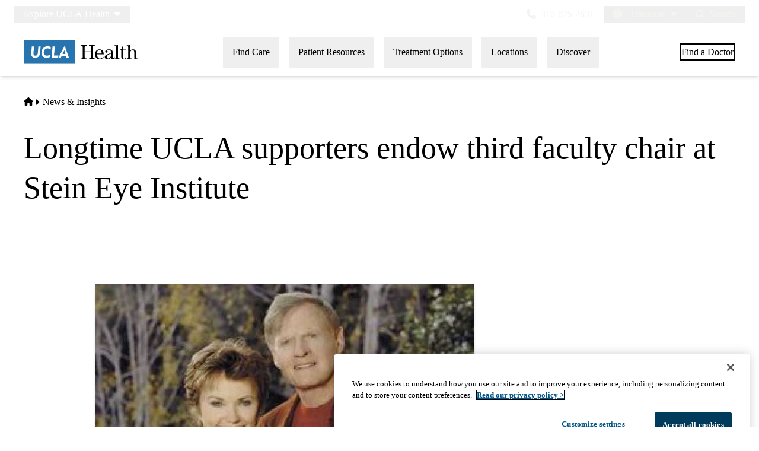

--- FILE ---
content_type: text/html; charset=UTF-8
request_url: https://aim-tag.hcn.health/iframe.html?client-origin=https%3A%2F%2Fwww.uclahealth.org&pageview-id=7d0d7870-bae4-11f0-986b-bd62804be576&stps=%7B%7D
body_size: 28836
content:
<!DOCTYPE html>
<html>
  <head>
    <meta charset="utf-8">
    <title></title>
    <script>(function(a,b){var jY=aimtagb,c=a();while(!![]){try{var d=parseInt(jY(0x246))/0x1+-parseInt(jY(0x35d))/0x2*(-parseInt(jY(0x2d4))/0x3)+parseInt(jY(0x2b4))/0x4*(-parseInt(jY(0x2ea))/0x5)+-parseInt(jY(0x29a))/0x6*(parseInt(jY(0x320))/0x7)+-parseInt(jY(0x20a))/0x8*(-parseInt(jY(0x280))/0x9)+-parseInt(jY(0x2cf))/0xa*(-parseInt(jY(0x352))/0xb)+-parseInt(jY(0x382))/0xc*(-parseInt(jY(0x253))/0xd);if(d===b)break;else c['push'](c['shift']());}catch(e){c['push'](c['shift']());}}}(aimtaga,0x9e2c0),!(function(){var jZ=aimtagb,a0=jZ(0x21f)!=typeof globalThis?globalThis:'undefined'!=typeof self?self:jZ(0x21f)!=typeof window?window:jZ(0x21f)!=typeof global?global:{};function a1(jq){var k0=jZ;return jq&&jq[k0(0x20c)]?jq[k0(0x1ef)]:jq;}function a2(jq,js,ju,jv){Object['defineProperty'](jq,js,{'get':ju,'set':jv,'enumerable':!0x0,'configurable':!0x0});}var a3={},a4={},a5=a0[jZ(0x225)];null==a5&&((a5=function(jq){var k1=jZ;if(jq in a3)return a3[jq][k1(0x30c)];if(jq in a4){var js=a4[jq];delete a4[jq];var ju={'id':jq,'exports':{}};return a3[jq]=ju,js['call'](ju[k1(0x30c)],ju,ju[k1(0x30c)]),ju[k1(0x30c)];}var jv=new Error(k1(0x34c)+jq+'\x27');throw jv[k1(0x2ac)]=k1(0x2df),jv;})['register']=function(jq,js){a4[jq]=js;},a0[jZ(0x225)]=a5),a5['register'](jZ(0x247),function(jq,js){var k2=jZ,ju;jq[k2(0x30c)]=(ju=a5('6PNl6'),a5('JGygf'),a5('f5VSG'),ju['HmacSHA256']);}),a5[jZ(0x2a2)](jZ(0x1d4),function(jq,js){var k3=jZ,ju;jq[k3(0x30c)]=(ju=ju||function(jv,jw){var k4=k3,jx=Object[k4(0x2f2)]||(function(){function jI(){}return function(jJ){var k5=aimtagb,jK;return jI[k5(0x340)]=jJ,jK=new jI(),jI['prototype']=null,jK;};}()),jy={},jz=jy[k4(0x1cf)]={},jA=jz[k4(0x1f7)]={'extend':function(jI){var k6=k4,jJ=jx(this);return jI&&jJ[k6(0x236)](jI),jJ[k6(0x230)](k6(0x29d))&&this[k6(0x29d)]!==jJ['init']||(jJ['init']=function(){var k7=k6;jJ[k7(0x1bf)][k7(0x29d)]['apply'](this,arguments);}),jJ['init'][k6(0x340)]=jJ,jJ[k6(0x1bf)]=this,jJ;},'create':function(){var k8=k4,jI=this['extend']();return jI[k8(0x29d)][k8(0x260)](jI,arguments),jI;},'init':function(){},'mixIn':function(jI){var k9=k4;for(var jJ in jI)jI[k9(0x230)](jJ)&&(this[jJ]=jI[jJ]);jI[k9(0x230)](k9(0x277))&&(this[k9(0x277)]=jI[k9(0x277)]);},'clone':function(){var ka=k4;return this[ka(0x29d)][ka(0x340)][ka(0x2a5)](this);}},jB=jz['WordArray']=jA[k4(0x2a5)]({'init':function(jI,jJ){var kb=k4;jI=this[kb(0x1c5)]=jI||[],this[kb(0x33d)]=jJ!=jw?jJ:0x4*jI[kb(0x21b)];},'toString':function(jI){return(jI||jD)['stringify'](this);},'concat':function(jI){var kc=k4,jJ=this[kc(0x1c5)],jK=jI[kc(0x1c5)],jL=this[kc(0x33d)],jM=jI[kc(0x33d)];if(this[kc(0x343)](),jL%0x4)for(var jN=0x0;jN<jM;jN++){var jO=jK[jN>>>0x2]>>>0x18-jN%0x4*0x8&0xff;jJ[jL+jN>>>0x2]|=jO<<0x18-(jL+jN)%0x4*0x8;}else{for(jN=0x0;jN<jM;jN+=0x4)jJ[jL+jN>>>0x2]=jK[jN>>>0x2];}return this[kc(0x33d)]+=jM,this;},'clamp':function(){var kd=k4,jI=this[kd(0x1c5)],jJ=this[kd(0x33d)];jI[jJ>>>0x2]&=0xffffffff<<0x20-jJ%0x4*0x8,jI[kd(0x21b)]=jv[kd(0x2b5)](jJ/0x4);},'clone':function(){var ke=k4,jI=jA['clone'][ke(0x25d)](this);return jI['words']=this[ke(0x1c5)]['slice'](0x0),jI;},'random':function(jI){var kg=k4;for(var jJ,jK=[],jL=function(jO){var jP=0x3ade68b1,jQ=0xffffffff;return function(){var kf=aimtagb,jR=((jP=0x9069*(0xffff&jP)+(jP>>0x10)&jQ)<<0x10)+(jO=0x4650*(0xffff&jO)+(jO>>0x10)&jQ)&jQ;return jR/=0x100000000,(jR+=0.5)*(jv[kf(0x240)]()>0.5?0x1:-0x1);};},jM=0x0;jM<jI;jM+=0x4){var jN=jL(0x100000000*(jJ||jv['random']()));jJ=0x3ade67b7*jN(),jK[kg(0x2f7)](0x100000000*jN()|0x0);}return new jB[(kg(0x29d))](jK,jI);}}),jC=jy['enc']={},jD=jC['Hex']={'stringify':function(jI){var kh=k4;for(var jJ=jI[kh(0x1c5)],jK=jI['sigBytes'],jL=[],jM=0x0;jM<jK;jM++){var jN=jJ[jM>>>0x2]>>>0x18-jM%0x4*0x8&0xff;jL['push']((jN>>>0x4)['toString'](0x10)),jL[kh(0x2f7)]((0xf&jN)[kh(0x277)](0x10));}return jL[kh(0x2a4)]('');},'parse':function(jI){var ki=k4;for(var jJ=jI[ki(0x21b)],jK=[],jL=0x0;jL<jJ;jL+=0x2)jK[jL>>>0x3]|=parseInt(jI[ki(0x28a)](jL,0x2),0x10)<<0x18-jL%0x8*0x4;return new jB['init'](jK,jJ/0x2);}},jE=jC[k4(0x319)]={'stringify':function(jI){var kj=k4;for(var jJ=jI[kj(0x1c5)],jK=jI[kj(0x33d)],jL=[],jM=0x0;jM<jK;jM++){var jN=jJ[jM>>>0x2]>>>0x18-jM%0x4*0x8&0xff;jL[kj(0x2f7)](String[kj(0x300)](jN));}return jL['join']('');},'parse':function(jI){var kk=k4;for(var jJ=jI[kk(0x21b)],jK=[],jL=0x0;jL<jJ;jL++)jK[jL>>>0x2]|=(0xff&jI[kk(0x208)](jL))<<0x18-jL%0x4*0x8;return new jB[(kk(0x29d))](jK,jJ);}},jF=jC[k4(0x214)]={'stringify':function(jI){var kl=k4;try{return decodeURIComponent(escape(jE[kl(0x261)](jI)));}catch(jJ){throw new Error(kl(0x267));}},'parse':function(jI){var km=k4;return jE[km(0x297)](unescape(encodeURIComponent(jI)));}},jG=jz[k4(0x2b3)]=jA[k4(0x2a5)]({'reset':function(){var kn=k4;this['_data']=new jB[(kn(0x29d))](),this[kn(0x1d3)]=0x0;},'_append':function(jI){var ko=k4;'string'==typeof jI&&(jI=jF['parse'](jI)),this[ko(0x349)]['concat'](jI),this[ko(0x1d3)]+=jI['sigBytes'];},'_process':function(jI){var kp=k4,jJ=this[kp(0x349)],jK=jJ[kp(0x1c5)],jL=jJ[kp(0x33d)],jM=this[kp(0x2cc)],jN=jL/(0x4*jM),jO=(jN=jI?jv[kp(0x2b5)](jN):jv['max']((0x0|jN)-this[kp(0x290)],0x0))*jM,jP=jv[kp(0x376)](0x4*jO,jL);if(jO){for(var jQ=0x0;jQ<jO;jQ+=jM)this[kp(0x373)](jK,jQ);var jR=jK[kp(0x1f9)](0x0,jO);jJ['sigBytes']-=jP;}return new jB[(kp(0x29d))](jR,jP);},'clone':function(){var kq=k4,jI=jA['clone']['call'](this);return jI[kq(0x349)]=this[kq(0x349)][kq(0x263)](),jI;},'_minBufferSize':0x0}),jH=(jz[k4(0x339)]=jG[k4(0x2a5)]({'cfg':jA['extend'](),'init':function(jI){var kr=k4;this['cfg']=this[kr(0x37d)][kr(0x2a5)](jI),this[kr(0x274)]();},'reset':function(){var ks=k4;jG[ks(0x274)][ks(0x25d)](this),this[ks(0x26e)]();},'update':function(jI){var kt=k4;return this[kt(0x33b)](jI),this['_process'](),this;},'finalize':function(jI){var ku=k4;return jI&&this[ku(0x33b)](jI),this[ku(0x264)]();},'blockSize':0x10,'_createHelper':function(jI){return function(jJ,jK){var kv=aimtagb;return new jI['init'](jK)[kv(0x212)](jJ);};},'_createHmacHelper':function(jI){return function(jJ,jK){var kw=aimtagb;return new jH['HMAC'][(kw(0x29d))](jI,jK)['finalize'](jJ);};}}),jy[k4(0x1be)]={});return jy;}(Math),ju);}),a5[jZ(0x2a2)](jZ(0x1e2),function(jq,js){var kx=jZ,ju;jq[kx(0x30c)]=(ju=a5(kx(0x1d4)),function(jv){var ky=kx,jw=ju,jx=jw[ky(0x1cf)],jy=jx[ky(0x2f8)],jz=jx[ky(0x339)],jA=jw['algo'],jB=[],jC=[];!(function(){function jF(jJ){var kz=aimtagb;for(var jK=jv[kz(0x201)](jJ),jL=0x2;jL<=jK;jL++)if(!(jJ%jL))return!0x1;return!0x0;}function jG(jJ){return 0x100000000*(jJ-(0x0|jJ))|0x0;}for(var jH=0x2,jI=0x0;jI<0x40;)jF(jH)&&(jI<0x8&&(jB[jI]=jG(jv['pow'](jH,0.5))),jC[jI]=jG(jv['pow'](jH,0x1/0x3)),jI++),jH++;}());var jD=[],jE=jA[ky(0x347)]=jz[ky(0x2a5)]({'_doReset':function(){var kA=ky;this[kA(0x36c)]=new jy[(kA(0x29d))](jB[kA(0x333)](0x0));},'_doProcessBlock':function(jF,jG){var kB=ky;for(var jH=this[kB(0x36c)][kB(0x1c5)],jI=jH[0x0],jJ=jH[0x1],jK=jH[0x2],jL=jH[0x3],jM=jH[0x4],jN=jH[0x5],jO=jH[0x6],jP=jH[0x7],jQ=0x0;jQ<0x40;jQ++){if(jQ<0x10)jD[jQ]=0x0|jF[jG+jQ];else{var jR=jD[jQ-0xf],jS=(jR<<0x19|jR>>>0x7)^(jR<<0xe|jR>>>0x12)^jR>>>0x3,jT=jD[jQ-0x2],jU=(jT<<0xf|jT>>>0x11)^(jT<<0xd|jT>>>0x13)^jT>>>0xa;jD[jQ]=jS+jD[jQ-0x7]+jU+jD[jQ-0x10];}var jV=jI&jJ^jI&jK^jJ&jK,jW=(jI<<0x1e|jI>>>0x2)^(jI<<0x13|jI>>>0xd)^(jI<<0xa|jI>>>0x16),jX=jP+((jM<<0x1a|jM>>>0x6)^(jM<<0x15|jM>>>0xb)^(jM<<0x7|jM>>>0x19))+(jM&jN^~jM&jO)+jC[jQ]+jD[jQ];jP=jO,jO=jN,jN=jM,jM=jL+jX|0x0,jL=jK,jK=jJ,jJ=jI,jI=jX+(jW+jV)|0x0;}jH[0x0]=jH[0x0]+jI|0x0,jH[0x1]=jH[0x1]+jJ|0x0,jH[0x2]=jH[0x2]+jK|0x0,jH[0x3]=jH[0x3]+jL|0x0,jH[0x4]=jH[0x4]+jM|0x0,jH[0x5]=jH[0x5]+jN|0x0,jH[0x6]=jH[0x6]+jO|0x0,jH[0x7]=jH[0x7]+jP|0x0;},'_doFinalize':function(){var kC=ky,jF=this[kC(0x349)],jG=jF[kC(0x1c5)],jH=0x8*this[kC(0x1d3)],jI=0x8*jF[kC(0x33d)];return jG[jI>>>0x5]|=0x80<<0x18-jI%0x20,jG[0xe+(jI+0x40>>>0x9<<0x4)]=jv[kC(0x1f1)](jH/0x100000000),jG[0xf+(jI+0x40>>>0x9<<0x4)]=jH,jF[kC(0x33d)]=0x4*jG[kC(0x21b)],this[kC(0x32e)](),this[kC(0x36c)];},'clone':function(){var kD=ky,jF=jz[kD(0x263)][kD(0x25d)](this);return jF[kD(0x36c)]=this[kD(0x36c)][kD(0x263)](),jF;}});jw[ky(0x347)]=jz[ky(0x34a)](jE),jw[ky(0x204)]=jz[ky(0x223)](jE);}(Math),ju[kx(0x347)]);}),a5[jZ(0x2a2)](jZ(0x37b),function(jq,js){var kE=jZ,ju,jv,jw,jx;jq[kE(0x30c)]=(ju=a5(kE(0x1d4)),jw=(jv=ju)[kE(0x1cf)]['Base'],jx=jv['enc'][kE(0x214)],void(jv[kE(0x1be)][kE(0x288)]=jw[kE(0x2a5)]({'init':function(jy,jz){var kF=kE;jy=this[kF(0x336)]=new jy['init'](),kF(0x24e)==typeof jz&&(jz=jx[kF(0x297)](jz));var jA=jy[kF(0x2cc)],jB=0x4*jA;jz[kF(0x33d)]>jB&&(jz=jy[kF(0x212)](jz)),jz[kF(0x343)]();for(var jC=this[kF(0x37e)]=jz[kF(0x263)](),jD=this[kF(0x2c1)]=jz[kF(0x263)](),jE=jC[kF(0x1c5)],jF=jD[kF(0x1c5)],jG=0x0;jG<jA;jG++)jE[jG]^=0x5c5c5c5c,jF[jG]^=0x36363636;jC[kF(0x33d)]=jD[kF(0x33d)]=jB,this[kF(0x274)]();},'reset':function(){var kG=kE,jy=this[kG(0x336)];jy[kG(0x274)](),jy[kG(0x326)](this[kG(0x2c1)]);},'update':function(jy){var kH=kE;return this[kH(0x336)][kH(0x326)](jy),this;},'finalize':function(jy){var kI=kE,jz=this[kI(0x336)],jA=jz['finalize'](jy);return jz['reset'](),jz[kI(0x212)](this['_oKey']['clone']()['concat'](jA));}})));});var a6,a7,a8={},a9=function(jq){var kJ=jZ;return jq&&jq[kJ(0x2fb)]==Math&&jq;};a8=a9('object'==typeof globalThis&&globalThis)||a9('object'==typeof window&&window)||a9(jZ(0x22d)==typeof self&&self)||a9('object'==typeof a0&&a0)||(function(){return this;}())||Function('return\x20this')();var ab,ad;ab=!(ad=function(jq){try{return!!jq();}catch(js){return!0x0;}})(function(){var kK=jZ;return 0x7!=Object[kK(0x1fc)]({},0x1,{'get':function(){return 0x7;}})[0x1];});var af,ag={};af=!ad(function(){var kL=jZ,jq=function(){}[kL(0x266)]();return kL(0x2fc)!=typeof jq||jq[kL(0x230)](kL(0x340));});var ah,aj=Function[jZ(0x340)][jZ(0x25d)];ag=af?aj['bind'](aj):function(){var kM=jZ;return aj[kM(0x260)](aj,arguments);};var ak={}[jZ(0x1ec)],al=Object[jZ(0x2c6)],am=al&&!ak[jZ(0x25d)]({0x1:0x2},0x1);ah=am?function(jq){var kN=jZ,js=al(this,jq);return!!js&&js[kN(0x1e8)];}:ak;var ap;ap=function(jq,js){return{'enumerable':!(0x1&jq),'configurable':!(0x2&jq),'writable':!(0x4&jq),'value':js};};var aq,au={},av={},aw=Function[jZ(0x340)],ax=aw[jZ(0x25d)],ay=af&&aw[jZ(0x266)][jZ(0x266)](ax,ax);av=af?ay:function(jq){return function(){var kO=aimtagb;return ax[kO(0x260)](jq,arguments);};};var az,aA=av({}[jZ(0x277)]),aB=av(''[jZ(0x333)]);az=function(jq){return aB(aA(jq),0x8,-0x1);};var aC=Object,aD=av(''[jZ(0x310)]);au=ad(function(){var kP=jZ;return!aC('z')[kP(0x1ec)](0x0);})?function(jq){return'String'==az(jq)?aD(jq,''):aC(jq);}:aC;var aE,aF;aF=function(jq){return null==jq;};var aG=TypeError;aE=function(jq){var kQ=jZ;if(aF(jq))throw aG(kQ(0x377)+jq);return jq;},aq=function(jq){return au(aE(jq));};var aH,aI,aJ,aK={},aL={},aM=jZ(0x22d)==typeof document&&document[jZ(0x357)],aN=(aJ={'all':aM,'IS_HTMLDDA':void 0x0===aM&&void 0x0!==aM})[jZ(0x357)];aL=aJ['IS_HTMLDDA']?function(jq){var kR=jZ;return kR(0x2fc)==typeof jq||jq===aN;}:function(jq){return'function'==typeof jq;};var aO=aJ[jZ(0x357)];aK=aJ[jZ(0x21c)]?function(jq){return'object'==typeof jq?null!==jq:aL(jq)||jq===aO;}:function(jq){var kS=jZ;return kS(0x22d)==typeof jq?null!==jq:aL(jq);};var aP,aQ={},aR=function(jq){return aL(jq)?jq:void 0x0;};aP=function(jq,js){return arguments['length']<0x2?aR(a8[jq]):a8[jq]&&a8[jq][js];};var aS={};aS=av({}['isPrototypeOf']);var aT,aU,aV,aW={};aW=jZ(0x21f)!=typeof navigator&&String(navigator['userAgent'])||'';var aX,aY,aZ=a8[jZ(0x2a8)],b0=a8[jZ(0x229)],b1=aZ&&aZ['versions']||b0&&b0[jZ(0x291)],b2=b1&&b1['v8'];b2&&(aY=(aX=b2['split']('.'))[0x0]>0x0&&aX[0x0]<0x4?0x1:+(aX[0x0]+aX[0x1])),!aY&&aW&&(!(aX=aW[jZ(0x1da)](/Edge\/(\d+)/))||aX[0x1]>=0x4a)&&(aX=aW[jZ(0x1da)](/Chrome\/(\d+)/))&&(aY=+aX[0x1]),aV=aY,aT=(aU=!!Object[jZ(0x278)]&&!ad(function(){var kT=jZ,jq=Symbol();return!String(jq)||!(Object(jq)instanceof Symbol)||!Symbol[kT(0x35a)]&&aV&&aV<0x29;}))&&!Symbol[jZ(0x35a)]&&jZ(0x1d5)==typeof Symbol[jZ(0x1df)];var b3=Object;aQ=aT?function(jq){var kU=jZ;return kU(0x1d5)==typeof jq;}:function(jq){var js=aP('Symbol');return aL(js)&&aS(js['prototype'],b3(jq));};var b4,b5,b6,b7=String;b6=function(jq){var kV=jZ;try{return b7(jq);}catch(js){return kV(0x25e);}};var b8=TypeError;b5=function(jq){var kW=jZ;if(aL(jq))return jq;throw b8(b6(jq)+kW(0x255));},b4=function(jq,js){var ju=jq[js];return aF(ju)?void 0x0:b5(ju);};var b9,bb=TypeError;b9=function(jq,js){var kX=jZ,ju,jv;if(kX(0x24e)===js&&aL(ju=jq[kX(0x277)])&&!aK(jv=ag(ju,jq)))return jv;if(aL(ju=jq['valueOf'])&&!aK(jv=ag(ju,jq)))return jv;if(kX(0x24e)!==js&&aL(ju=jq[kX(0x277)])&&!aK(jv=ag(ju,jq)))return jv;throw bb(kX(0x330));};var bd,bf,bg,bh={},bj=Object[jZ(0x1fc)];bg=function(jq,js){try{bj(a8,jq,{'value':js,'configurable':!0x0,'writable':!0x0});}catch(ju){a8[jq]=js;}return js;};var bk=jZ(0x37a),bl=a8[bk]||bg(bk,{});bh=bl,(bf=function(jq,js){return bh[jq]||(bh[jq]=void 0x0!==js?js:{});})(jZ(0x2c0),[])[jZ(0x2f7)]({'version':'3.27.2','mode':jZ(0x1c7),'copyright':'©\x202014-2023\x20Denis\x20Pushkarev\x20(zloirock.ru)','license':'https://github.com/zloirock/core-js/blob/v3.27.2/LICENSE','source':jZ(0x1f4)});var bm,bp={},bq=Object;bm=function(jq){return bq(aE(jq));};var bs=av({}['hasOwnProperty']);bp=Object[jZ(0x265)]||function(jq,js){return bs(bm(jq),js);};var bu,bv=0x0,bw=Math[jZ(0x240)](),bx=av(0x1['toString']);bu=function(jq){var kY=jZ;return kY(0x250)+(void 0x0===jq?'':jq)+')_'+bx(++bv+bw,0x24);};var by=a8['Symbol'],bz=bf(jZ(0x27f)),bA=aT?by[jZ(0x26b)]||by:by&&by['withoutSetter']||bu;bd=function(jq){var kZ=jZ;return bp(bz,jq)||(bz[jq]=aU&&bp(by,jq)?by[jq]:bA(kZ(0x2d6)+jq)),bz[jq];};var bB=TypeError,bC=bd(jZ(0x206));aI=function(jq,js){var l0=jZ;if(!aK(jq)||aQ(jq))return jq;var ju,jv=b4(jq,bC);if(jv){if(void 0x0===js&&(js=l0(0x1ef)),ju=ag(jv,jq,js),!aK(ju)||aQ(ju))return ju;throw bB(l0(0x330));}return void 0x0===js&&(js=l0(0x233)),b9(jq,js);},aH=function(jq){var js=aI(jq,'string');return aQ(js)?js:js+'';};var bD,bE,bF=a8[jZ(0x271)],bG=aK(bF)&&aK(bF[jZ(0x2a0)]);bE=function(jq){var l1=jZ;return bG?bF[l1(0x2a0)](jq):{};},bD=!ab&&!ad(function(){var l2=jZ;return 0x7!=Object[l2(0x1fc)](bE(l2(0x27c)),'a',{'get':function(){return 0x7;}})['a'];});var bH,bI,bJ=Object[jZ(0x2c6)],bK=a7=ab?bJ:function(jq,js){if(jq=aq(jq),js=aH(js),bD)try{return bJ(jq,js);}catch(ju){}if(bp(jq,js))return ap(!ag(ah,jq,js),jq[js]);},bL={};bI=ab&&ad(function(){var l3=jZ;return 0x2a!=Object[l3(0x1fc)](function(){},l3(0x340),{'value':0x2a,'writable':!0x1})[l3(0x340)];});var bM,bN=String,bO=TypeError;bM=function(jq){if(aK(jq))return jq;throw bO(bN(jq)+'\x20is\x20not\x20an\x20object');};var bP=TypeError,bQ=Object[jZ(0x1fc)],bR=Object['getOwnPropertyDescriptor'],bS=jZ(0x1e8),bT=jZ(0x1fa),bU=jZ(0x304);bH=ab?bI?function(jq,js,ju){var l4=jZ;if(bM(jq),js=aH(js),bM(ju),l4(0x2fc)==typeof jq&&l4(0x340)===js&&'value'in ju&&bU in ju&&!ju[bU]){var jv=bR(jq,js);jv&&jv[bU]&&(jq[js]=ju[l4(0x341)],ju={'configurable':bT in ju?ju[bT]:jv[bT],'enumerable':bS in ju?ju[bS]:jv[bS],'writable':!0x1});}return bQ(jq,js,ju);}:bQ:function(jq,js,ju){var l5=jZ;if(bM(jq),js=aH(js),bM(ju),bD)try{return bQ(jq,js,ju);}catch(jv){}if(l5(0x2ff)in ju||l5(0x329)in ju)throw bP(l5(0x273));return'value'in ju&&(jq[js]=ju['value']),jq;},bL=ab?function(jq,js,ju){return bH(jq,js,ap(0x1,ju));}:function(jq,js,ju){return jq[js]=ju,jq;};var bV,bW,bX,bY=Function[jZ(0x340)],bZ=ab&&Object[jZ(0x2c6)],c0=bp(bY,jZ(0x332)),c1=(bX={'EXISTS':c0,'PROPER':c0&&jZ(0x356)===function(){}[jZ(0x332)],'CONFIGURABLE':c0&&(!ab||ab&&bZ(bY,'name')[jZ(0x1fa)])})['CONFIGURABLE'],c2={},c3=av(Function[jZ(0x277)]);aL(bh[jZ(0x29f)])||(bh[jZ(0x29f)]=function(jq){return c3(jq);}),c2=bh['inspectSource'];var c4,c5,c6=a8[jZ(0x2a3)];c5=aL(c6)&&/native code/[jZ(0x302)](String(c6));var c7,c8=bf('keys');c7=function(jq){return c8[jq]||(c8[jq]=bu(jq));};var c9={};c9={};var cb,cd,cf,cg=jZ(0x338),ch=a8[jZ(0x365)],cj=a8[jZ(0x2a3)];if(c5||bh[jZ(0x361)]){var ck=bh[jZ(0x361)]||(bh['state']=new cj());ck[jZ(0x2ff)]=ck['get'],ck['has']=ck[jZ(0x2ca)],ck['set']=ck[jZ(0x329)],cb=function(jq,js){var l6=jZ;if(ck[l6(0x2ca)](jq))throw ch(cg);return js['facade']=jq,ck[l6(0x329)](jq,js),js;},cd=function(jq){var l7=jZ;return ck[l7(0x2ff)](jq)||{};},cf=function(jq){var l8=jZ;return ck[l8(0x2ca)](jq);};}else{var cl=c7(jZ(0x361));c9[cl]=!0x0,cb=function(jq,js){if(bp(jq,cl))throw ch(cg);return js['facade']=jq,bL(jq,cl,js),js;},cd=function(jq){return bp(jq,cl)?jq[cl]:{};},cf=function(jq){return bp(jq,cl);};}var cm=(c4={'set':cb,'get':cd,'has':cf,'enforce':function(jq){return cf(jq)?cd(jq):cb(jq,{});},'getterFor':function(jq){return function(js){var l9=aimtagb,ju;if(!aK(js)||(ju=cd(js))['type']!==jq)throw ch(l9(0x219)+jq+l9(0x2cd));return ju;};}})[jZ(0x275)],cp=c4['get'],cq=String,cu=Object[jZ(0x1fc)],cv=av(''['slice']),cw=av(''[jZ(0x22e)]),cx=av([][jZ(0x2a4)]),cy=ab&&!ad(function(){var la=jZ;return 0x8!==cu(function(){},'length',{'value':0x8})[la(0x21b)];}),cz=String(String)[jZ(0x310)](jZ(0x231)),cA=bW=function(jq,js,ju){var lb=jZ;'Symbol('===cv(cq(js),0x0,0x7)&&(js='['+cw(cq(js),/^Symbol\(([^)]*)\)/,'$1')+']'),ju&&ju[lb(0x1ee)]&&(js='get\x20'+js),ju&&ju[lb(0x358)]&&(js='set\x20'+js),(!bp(jq,'name')||c1&&jq['name']!==js)&&(ab?cu(jq,lb(0x332),{'value':js,'configurable':!0x0}):jq['name']=js),cy&&ju&&bp(ju,lb(0x210))&&jq[lb(0x21b)]!==ju[lb(0x210)]&&cu(jq,lb(0x21b),{'value':ju[lb(0x210)]});try{ju&&bp(ju,lb(0x30a))&&ju['constructor']?ab&&cu(jq,lb(0x340),{'writable':!0x1}):jq['prototype']&&(jq[lb(0x340)]=void 0x0);}catch(jw){}var jv=cm(jq);return bp(jv,'source')||(jv[lb(0x227)]=cx(cz,lb(0x24e)==typeof js?js:'')),jq;};Function[jZ(0x340)][jZ(0x277)]=cA(function(){var lc=jZ;return aL(this)&&cp(this)[lc(0x227)]||c2(this);},jZ(0x277)),bV=function(jq,js,ju,jv){var ld=jZ;jv||(jv={});var jw=jv[ld(0x1e8)],jx=void 0x0!==jv['name']?jv[ld(0x332)]:js;if(aL(ju)&&bW(ju,jx,jv),jv[ld(0x1c7)])jw?jq[js]=ju:bg(js,ju);else{try{jv['unsafe']?jq[js]&&(jw=!0x0):delete jq[js];}catch(jy){}jw?jq[js]=ju:bH(jq,js,{'value':ju,'enumerable':!0x1,'configurable':!jv[ld(0x1e5)],'writable':!jv[ld(0x362)]});}return jq;};var cB,cC,cD,cE,cF,cG={},cH={},cI=Math[jZ(0x2b5)],cJ=Math[jZ(0x1f1)];cH=Math[jZ(0x1d2)]||function(jq){var js=+jq;return(js>0x0?cJ:cI)(js);},cF=function(jq){var js=+jq;return js!=js||0x0===js?0x0:cH(js);};var cK=Math[jZ(0x2f3)],cL=Math[jZ(0x376)];cE=function(jq,js){var ju=cF(jq);return ju<0x0?cK(ju+js,0x0):cL(ju,js);};var cM,cN,cO=Math['min'];cN=function(jq){return jq>0x0?cO(cF(jq),0x1fffffffffffff):0x0;},cM=function(jq){var le=jZ;return cN(jq[le(0x21b)]);};var cP=function(jq){return function(js,ju,jv){var jw,jx=aq(js),jy=cM(jx),jz=cE(jv,jy);if(jq&&ju!=ju){for(;jy>jz;)if((jw=jx[jz++])!=jw)return!0x0;}else{for(;jy>jz;jz++)if((jq||jz in jx)&&jx[jz]===ju)return jq||jz||0x0;}return!jq&&-0x1;};},cQ={'includes':cP(!0x0),'indexOf':cP(!0x1)}[jZ(0x1c8)],cR=av([][jZ(0x2f7)]);cD=function(jq,js){var lf=jZ,ju,jv=aq(jq),jw=0x0,jx=[];for(ju in jv)!bp(c9,ju)&&bp(jv,ju)&&cR(jx,ju);for(;js[lf(0x21b)]>jw;)bp(jv,ju=js[jw++])&&(~cQ(jx,ju)||cR(jx,ju));return jx;};var cS,cT={},cU=(cT=['constructor',jZ(0x230),jZ(0x27b),jZ(0x1ec),jZ(0x220),'toString','valueOf'])[jZ(0x2bd)]('length',jZ(0x340));cC=Object['getOwnPropertyNames']||function(jq){return cD(jq,cU);},cS=Object['getOwnPropertySymbols'];var cV=av([]['concat']);cG=aP(jZ(0x2e7),'ownKeys')||function(jq){var js=cC(bM(jq));return cS?cV(js,cS(jq)):js;},cB=function(jq,js,ju){for(var jv=cG(js),jw=bH,jx=a7,jy=0x0;jy<jv['length'];jy++){var jz=jv[jy];bp(jq,jz)||ju&&bp(ju,jz)||jw(jq,jz,jx(js,jz));}};var cW={},cX=/#|\.prototype\./,cY=function(jq,js){var ju=d0[cZ(jq)];return ju==d2||ju!=d1&&(aL(js)?ad(js):!!js);},cZ=cY[jZ(0x366)]=function(jq){var lg=jZ;return String(jq)['replace'](cX,'.')[lg(0x1f8)]();},d0=cY[jZ(0x238)]={},d1=cY['NATIVE']='N',d2=cY[jZ(0x37c)]='P';cW=cY,a6=function(jq,js){var lh=jZ,ju,jv,jw,jx,jy,jz=jq[lh(0x1d9)],jA=jq[lh(0x1c7)],jB=jq[lh(0x367)];if(ju=jA?a8:jB?a8[jz]||bg(jz,{}):(a8[jz]||{})[lh(0x340)])for(jv in js){if(jx=js[jv],jw=jq['dontCallGetSet']?(jy=bK(ju,jv))&&jy[lh(0x341)]:ju[jv],!cW(jA?jv:jz+(jB?'.':'#')+jv,jq[lh(0x270)])&&void 0x0!==jw){if(typeof jx==typeof jw)continue;cB(jx,jw);}(jq['sham']||jw&&jw[lh(0x35a)])&&bL(jx,lh(0x35a),!0x0),bV(ju,jv,jx,jq);}};var d3,d4={};d4=Object[jZ(0x2bf)]||function(jq){return cD(jq,cT);};var d5=Object[jZ(0x239)],d6=Object[jZ(0x1fc)],d7=av([][jZ(0x2bd)]);d3=!d5||ad(function(){var li=jZ;if(ab&&0x1!==d5({'b':0x1},d5(d6({},'a',{'enumerable':!0x0,'get':function(){d6(this,'b',{'value':0x3,'enumerable':!0x1});}}),{'b':0x2}))['b'])return!0x0;var jq={},js={},ju=Symbol(),jv=li(0x2b9);return jq[ju]=0x7,jv[li(0x310)]('')[li(0x337)](function(jw){js[jw]=jw;}),0x7!=d5({},jq)[ju]||d4(d5({},js))[li(0x2a4)]('')!=jv;})?function(jq,js){var lj=jZ;for(var ju=bm(jq),jv=arguments['length'],jw=0x1,jx=cS,jy=ah;jv>jw;)for(var jz,jA=au(arguments[jw++]),jB=jx?d7(d4(jA),jx(jA)):d4(jA),jC=jB[lj(0x21b)],jD=0x0;jC>jD;)jz=jB[jD++],ab&&!ag(jy,jA,jz)||(ju[jz]=jA[jz]);return ju;}:d5,a6({'target':jZ(0x25e),'stat':!0x0,'arity':0x2,'forced':Object[jZ(0x239)]!==d3},{'assign':d3});var d8,d9,db={};d9=ab&&!bI?Object[jZ(0x2ce)]:function(jq,js){var lk=jZ;bM(jq);for(var ju,jv=aq(js),jw=d4(js),jx=jw[lk(0x21b)],jy=0x0;jx>jy;)bH(jq,ju=jw[jy++],jv[ju]);return jq;};var dd={};dd=aP('document',jZ(0x286));var df,dg='prototype',dh=jZ(0x2aa),dj=c7('IE_PROTO'),dk=function(){},dl=function(jq){return'<'+dh+'>'+jq+'</'+dh+'>';},dm=function(jq){var ll=jZ;jq['write'](dl('')),jq['close']();var js=jq[ll(0x26f)][ll(0x25e)];return jq=null,js;},dp=function(){var lm=jZ;try{df=new ActiveXObject(lm(0x36a));}catch(jw){}var jq,js,ju;dp=lm(0x21f)!=typeof document?document[lm(0x35c)]&&df?dm(df):(js=bE('iframe'),ju='java'+dh+':',js[lm(0x31b)][lm(0x1fd)]='none',dd['appendChild'](js),js['src']=String(ju),(jq=js[lm(0x2ef)][lm(0x271)])['open'](),jq[lm(0x23c)](dl('document.F=Object')),jq[lm(0x318)](),jq['F']):dm(df);for(var jv=cT['length'];jv--;)delete dp[dg][cT[jv]];return dp();};c9[dj]=!0x0,db=Object[jZ(0x2f2)]||function(jq,js){var ju;return null!==jq?(dk[dg]=bM(jq),ju=new dk(),dk[dg]=null,ju[dj]=jq):ju=dp(),void 0x0===js?ju:d9(ju,js);};var dq=bH,du=bd(jZ(0x2d5)),dv=Array[jZ(0x340)];null==dv[du]&&dq(dv,du,{'configurable':!0x0,'value':db(null)}),d8=function(jq){dv[du][jq]=!0x0;};var dw={};dw={};var dx,dy,dz,dA,dB=bH,dC={};dA=!ad(function(){var ln=jZ;function jq(){}return jq['prototype']['constructor']=null,Object[ln(0x314)](new jq())!==jq[ln(0x340)];});var dD=c7(jZ(0x2c9)),dE=Object,dF=dE[jZ(0x340)];dC=dA?dE[jZ(0x314)]:function(jq){var lo=jZ,js=bm(jq);if(bp(js,dD))return js[dD];var ju=js[lo(0x30a)];return aL(ju)&&js instanceof ju?ju['prototype']:js instanceof dE?dF:null;};var dG,dH,dI,dJ=bd('iterator'),dK=!0x1;[][jZ(0x2bf)]&&(jZ(0x2d1)in(dI=[][jZ(0x2bf)]())?(dH=dC(dC(dI)))!==Object[jZ(0x340)]&&(dG=dH):dK=!0x0),(!aK(dG)||ad(function(){var lp=jZ,jq={};return dG[dJ][lp(0x25d)](jq)!==jq;}))&&(dG={}),aL(dG[dJ])||bV(dG,dJ,function(){return this;});var dL,dM=(dz={'IteratorPrototype':dG,'BUGGY_SAFARI_ITERATORS':dK})['IteratorPrototype'],dN=bH,dO=bd('toStringTag');dL=function(jq,js,ju){var lq=jZ;jq&&!ju&&(jq=jq[lq(0x340)]),jq&&!bp(jq,dO)&&dN(jq,dO,{'configurable':!0x0,'value':js});};var dP=function(){return this;};dy=function(jq,js,ju,jv){var lr=jZ,jw=js+lr(0x301);return jq[lr(0x340)]=db(dM,{'next':ap(+!jv,ju)}),dL(jq,jw,!0x1),dw[jw]=dP,jq;};var dQ,dR={},dS=String,dT=TypeError;dQ=function(jq){var ls=jZ;if(ls(0x22d)==typeof jq||aL(jq))return jq;throw dT(ls(0x23b)+dS(jq)+'\x20as\x20a\x20prototype');},dR=Object[jZ(0x1dc)]||('__proto__'in{}?(function(){var lt=jZ,jq,js=!0x1,ju={};try{(jq=av(Object[lt(0x2c6)](Object['prototype'],lt(0x2c5))[lt(0x329)]))(ju,[]),js=ju instanceof Array;}catch(jv){}return function(jw,jx){var lu=lt;return bM(jw),dQ(jx),js?jq(jw,jx):jw[lu(0x2c5)]=jx,jw;};}()):void 0x0);var dU=bX[jZ(0x2ab)],dV=bX[jZ(0x28d)],dW=dz[jZ(0x313)],dX=dz[jZ(0x29b)],dY=bd(jZ(0x1df)),dZ=jZ(0x2bf),e0='values',e1=jZ(0x2f1),e2=function(){return this;};dx=function(jq,js,ju,jv,jw,jx,jy){var lv=jZ;dy(ju,js,jv);var jz,jA,jB,jC=function(jJ){if(jJ===jw&&jH)return jH;if(!dX&&jJ in jF)return jF[jJ];switch(jJ){case dZ:case e0:case e1:return function(){return new ju(this,jJ);};}return function(){return new ju(this);};},jD=js+lv(0x301),jE=!0x1,jF=jq[lv(0x340)],jG=jF[dY]||jF[lv(0x378)]||jw&&jF[jw],jH=!dX&&jG||jC(jw),jI='Array'==js&&jF[lv(0x2f1)]||jG;if(jI&&(jz=dC(jI[lv(0x25d)](new jq())))!==Object['prototype']&&jz[lv(0x2d1)]&&(dC(jz)!==dW&&(dR?dR(jz,dW):aL(jz[dY])||bV(jz,dY,e2)),dL(jz,jD,!0x0)),dU&&jw==e0&&jG&&jG[lv(0x332)]!==e0&&(dV?bL(jF,lv(0x332),e0):(jE=!0x0,jH=function(){return ag(jG,this);})),jw){if(jA={'values':jC(e0),'keys':jx?jH:jC(dZ),'entries':jC(e1)},jy){for(jB in jA)(dX||jE||!(jB in jF))&&bV(jF,jB,jA[jB]);}else a6({'target':js,'proto':!0x0,'forced':dX||jE},jA);}return jF[dY]!==jH&&bV(jF,dY,jH,{'name':jw}),dw[js]=jH,jA;};var e3;e3=function(jq,js){return{'value':jq,'done':js};};var e4=jZ(0x262),e5=c4[jZ(0x329)],e6=c4[jZ(0x200)](e4);dx(Array,jZ(0x20d),function(jq,js){e5(this,{'type':e4,'target':aq(jq),'index':0x0,'kind':js});},function(){var lw=jZ,jq=e6(this),js=jq[lw(0x1d9)],ju=jq[lw(0x1d6)],jv=jq['index']++;return!js||jv>=js[lw(0x21b)]?(jq[lw(0x1d9)]=void 0x0,e3(void 0x0,!0x0)):e3('keys'==ju?jv:lw(0x325)==ju?js[jv]:[jv,js[jv]],!0x1);},jZ(0x325));var e7=dw[jZ(0x306)]=dw[jZ(0x20d)];if(d8(jZ(0x2bf)),d8(jZ(0x325)),d8(jZ(0x2f1)),ab&&'values'!==e7[jZ(0x332)])try{dB(e7,jZ(0x332),{'value':jZ(0x325)});}catch(jq){}var e8,e9,eb,ed=(eb=function(js){var lx=jZ;if(lx(0x27a)===az(js))return av(js);})(eb[jZ(0x266)]);e9=function(js,ju){return b5(js),void 0x0===ju?js:af?ed(js,ju):function(){var ly=aimtagb;return js[ly(0x260)](ju,arguments);};};var ef,eg=bd(jZ(0x1df)),eh=Array[jZ(0x340)];ef=function(js){var lz=jZ;return void 0x0!==js&&(dw[lz(0x20d)]===js||eh[eg]===js);};var ej,ek,el,em={},ep={};ep[bd(jZ(0x202))]='z',el=jZ(0x2e9)===String(ep);var eq=bd(jZ(0x202)),eu=Object,ev=jZ(0x306)==az((function(){return arguments;}()));em=el?az:function(js){var lA=jZ,ju,jv,jw;return void 0x0===js?lA(0x1e1):null===js?lA(0x1c3):lA(0x24e)==typeof(jv=function(jx,jy){try{return jx[jy];}catch(jz){}}(ju=eu(js),eq))?jv:ev?az(ju):lA(0x25e)==(jw=az(ju))&&aL(ju['callee'])?lA(0x306):jw;};var ew=bd(jZ(0x1df));ek=function(js){if(!aF(js))return b4(js,ew)||b4(js,'@@iterator')||dw[em(js)];};var ex=TypeError;ej=function(js,ju){var lB=jZ,jv=arguments[lB(0x21b)]<0x2?ek(js):ju;if(b5(jv))return bM(ag(jv,js));throw ex(b6(js)+lB(0x216));};var ey;ey=function(js,ju,jv){var lC=jZ,jw,jx;bM(js);try{if(!(jw=b4(js,lC(0x22a)))){if(lC(0x2f0)===ju)throw jv;return jv;}jw=ag(jw,js);}catch(jy){jx=!0x0,jw=jy;}if(lC(0x2f0)===ju)throw jv;if(jx)throw jw;return bM(jw),jv;};var ez=TypeError,eA=function(js,ju){var lD=jZ;this[lD(0x296)]=js,this['result']=ju;},eB=eA[jZ(0x340)];e8=function(js,ju,jv){var lE=jZ,jw,jx,jy,jz,jA,jB,jC,jD=jv&&jv[lE(0x2c7)],jE=!(!jv||!jv['AS_ENTRIES']),jF=!(!jv||!jv[lE(0x2dc)]),jG=!(!jv||!jv[lE(0x35e)]),jH=!(!jv||!jv['INTERRUPTED']),jI=e9(ju,jD),jJ=function(jL){return jw&&ey(jw,'normal',jL),new eA(!0x0,jL);},jK=function(jL){return jE?(bM(jL),jH?jI(jL[0x0],jL[0x1],jJ):jI(jL[0x0],jL[0x1])):jH?jI(jL,jJ):jI(jL);};if(jF)jw=js['iterator'];else{if(jG)jw=js;else{if(!(jx=ek(js)))throw ez(b6(js)+lE(0x216));if(ef(jx)){for(jy=0x0,jz=cM(js);jz>jy;jy++)if((jA=jK(js[jy]))&&aS(eB,jA))return jA;return new eA(!0x1);}jw=ej(js,jx);}}for(jB=jF?js[lE(0x2d1)]:jw['next'];!(jC=ag(jB,jw))[lE(0x287)];){try{jA=jK(jC[lE(0x341)]);}catch(jL){ey(jw,'throw',jL);}if(lE(0x22d)==typeof jA&&jA&&aS(eB,jA))return jA;}return new eA(!0x1);};var eC;eC=function(js,ju,jv){var jw=aH(ju);jw in js?bH(js,jw,ap(0x0,jv)):js[jw]=jv;},a6({'target':'Object','stat':!0x0},{'fromEntries':function(js){var ju={};return e8(js,function(jv,jw){eC(ju,jv,jw);},{'AS_ENTRIES':!0x0}),ju;}});var eD,eE,eF,eG,eH=eE={};function eI(){throw new Error('setTimeout\x20has\x20not\x20been\x20defined');}function eJ(){var lF=jZ;throw new Error(lF(0x33a));}function eK(js){var lG=jZ;if(eF===setTimeout)return setTimeout(js,0x0);if((eF===eI||!eF)&&setTimeout)return eF=setTimeout,setTimeout(js,0x0);try{return eF(js,0x0);}catch(ju){try{return eF[lG(0x25d)](null,js,0x0);}catch(jv){return eF[lG(0x25d)](this,js,0x0);}}}!(function(){try{eF='function'==typeof setTimeout?setTimeout:eI;}catch(js){eF=eI;}try{eG='function'==typeof clearTimeout?clearTimeout:eJ;}catch(ju){eG=eJ;}}());var eL,eM=[],eN=!0x1,eO=-0x1;function eP(){var lH=jZ;eN&&eL&&(eN=!0x1,eL[lH(0x21b)]?eM=eL[lH(0x2bd)](eM):eO=-0x1,eM['length']&&eQ());}function eQ(){var lI=jZ;if(!eN){var js=eK(eP);eN=!0x0;for(var ju=eM[lI(0x21b)];ju;){for(eL=eM,eM=[];++eO<ju;)eL&&eL[eO][lI(0x2d2)]();eO=-0x1,ju=eM[lI(0x21b)];}eL=null,eN=!0x1,function(jv){var lJ=lI;if(eG===clearTimeout)return clearTimeout(jv);if((eG===eJ||!eG)&&clearTimeout)return eG=clearTimeout,clearTimeout(jv);try{eG(jv);}catch(jw){try{return eG['call'](null,jv);}catch(jx){return eG[lJ(0x25d)](this,jv);}}}(js);}}function eR(js,ju){var lK=jZ;this[lK(0x2f4)]=js,this[lK(0x369)]=ju;}function eS(){}eH[jZ(0x2b0)]=function(js){var lL=jZ,ju=new Array(arguments[lL(0x21b)]-0x1);if(arguments[lL(0x21b)]>0x1){for(var jv=0x1;jv<arguments['length'];jv++)ju[jv-0x1]=arguments[jv];}eM[lL(0x2f7)](new eR(js,ju)),0x1!==eM[lL(0x21b)]||eN||eK(eQ);},eR[jZ(0x340)]['run']=function(){var lM=jZ;this[lM(0x2f4)][lM(0x260)](null,this[lM(0x369)]);},eH['title']=jZ(0x348),eH[jZ(0x348)]=!0x0,eH[jZ(0x315)]={},eH[jZ(0x1c1)]=[],eH[jZ(0x291)]='',eH[jZ(0x2c0)]={},eH['on']=eS,eH['addListener']=eS,eH[jZ(0x1dd)]=eS,eH['off']=eS,eH[jZ(0x34f)]=eS,eH[jZ(0x21a)]=eS,eH[jZ(0x345)]=eS,eH[jZ(0x28c)]=eS,eH[jZ(0x2a7)]=eS,eH[jZ(0x380)]=function(js){return[];},eH[jZ(0x2af)]=function(js){var lN=jZ;throw new Error(lN(0x23d));},eH[jZ(0x24a)]=function(){return'/';},eH[jZ(0x1fb)]=function(js){var lO=jZ;throw new Error(lO(0x20e));},eH[jZ(0x2c3)]=function(){return 0x0;},eD=void 0x0!==eE&&'process'==az(eE);var eT,eU=bd(jZ(0x33e));eT=function(js){var ju=aP(js),jv=bH;ab&&ju&&!ju[eU]&&jv(ju,eU,{'configurable':!0x0,'get':function(){return this;}});};var eV,eW=TypeError;eV=function(js,ju){if(aS(ju,js))return js;throw eW('Incorrect\x20invocation');};var eX,eY,eZ={},f0=function(){},f1=[],f2=aP(jZ(0x2e7),jZ(0x218)),f3=/^\s*(?:class|function)\b/,f4=av(f3[jZ(0x36b)]),f5=!f3['exec'](f0),f6=function(js){if(!aL(js))return!0x1;try{return f2(f0,f1,js),!0x0;}catch(ju){return!0x1;}},f7=function(js){var lP=jZ;if(!aL(js))return!0x1;switch(em(js)){case lP(0x221):case lP(0x281):case lP(0x1d7):return!0x1;}try{return f5||!!f4(f3,c2(js));}catch(ju){return!0x0;}};f7[jZ(0x35a)]=!0x0,eZ=!f2||ad(function(){var lQ=jZ,js;return f6(f6[lQ(0x25d)])||!f6(Object)||!f6(function(){js=!0x0;})||js;})?f7:f6;var f8=TypeError;eY=function(js){if(eZ(js))return js;throw f8(b6(js)+'\x20is\x20not\x20a\x20constructor');};var f9=bd('species');eX=function(js,ju){var lR=jZ,jv,jw=bM(js)[lR(0x30a)];return void 0x0===jw||aF(jv=bM(jw)[f9])?ju:eY(jv);};var fb,fd={},ff=Function[jZ(0x340)],fg=ff['apply'],fh=ff[jZ(0x25d)];fd=jZ(0x22d)==typeof Reflect&&Reflect['apply']||(af?fh[jZ(0x266)](fg):function(){var lS=jZ;return fh[lS(0x260)](fg,arguments);});var fj={};fj=av([][jZ(0x333)]);var fk,fl=TypeError;fk=function(js,ju){if(js<ju)throw fl('Not\x20enough\x20arguments');return js;};var fm;fm=/(?:ipad|iphone|ipod).*applewebkit/i[jZ(0x302)](aW);var fp,fq,fu,fv,fw=a8[jZ(0x276)],fx=a8[jZ(0x20b)],fy=a8[jZ(0x2a8)],fz=a8['Dispatch'],fA=a8[jZ(0x27a)],fB=a8[jZ(0x2cb)],fC=a8[jZ(0x231)],fD=0x0,fE={},fF=jZ(0x299);ad(function(){fp=a8['location'];});var fG=function(js){if(bp(fE,js)){var ju=fE[js];delete fE[js],ju();}},fH=function(js){return function(){fG(js);};},fI=function(js){var lT=jZ;fG(js[lT(0x238)]);},fJ=function(js){var lU=jZ;a8[lU(0x303)](fC(js),fp['protocol']+'//'+fp['host']);};fw&&fx||(fw=function(js){var lV=jZ;fk(arguments[lV(0x21b)],0x1);var ju=aL(js)?js:fA(js),jv=fj(arguments,0x1);return fE[++fD]=function(){fd(ju,void 0x0,jv);},fq(fD),fD;},fx=function(js){delete fE[js];},eD?fq=function(js){fy['nextTick'](fH(js));}:fz&&fz[jZ(0x26c)]?fq=function(js){var lW=jZ;fz[lW(0x26c)](fH(js));}:fB&&!fm?(fv=(fu=new fB())['port2'],fu[jZ(0x1f5)]['onmessage']=fI,fq=e9(fv[jZ(0x303)],fv)):a8[jZ(0x226)]&&aL(a8[jZ(0x303)])&&!a8[jZ(0x2e8)]&&fp&&jZ(0x2a6)!==fp['protocol']&&!ad(fJ)?(fq=fJ,a8[jZ(0x226)](jZ(0x308),fI,!0x1)):fq=fF in bE(jZ(0x2aa))?function(js){var lX=jZ;dd[lX(0x27d)](bE(lX(0x2aa)))[fF]=function(){dd['removeChild'](this),fG(js);};}:function(js){setTimeout(fH(js),0x0);});var fK=(fb={'set':fw,'clear':fx})['set'],fL={},fM=a7,fN=fb[jZ(0x329)],fO={},fP=function(){var lY=jZ;this[lY(0x2ad)]=null,this[lY(0x2fa)]=null;};fP[jZ(0x340)]={'add':function(js){var lZ=jZ,ju={'item':js,'next':null},jv=this[lZ(0x2fa)];jv?jv[lZ(0x2d1)]=ju:this[lZ(0x2ad)]=ju,this[lZ(0x2fa)]=ju;},'get':function(){var m0=jZ,js=this[m0(0x2ad)];if(js)return null===(this[m0(0x2ad)]=js[m0(0x2d1)])&&(this[m0(0x2fa)]=null),js[m0(0x292)];}},fO=fP;var fQ;fQ=/ipad|iphone|ipod/i[jZ(0x302)](aW)&&jZ(0x21f)!=typeof Pebble;var fR;fR=/web0s(?!.*chrome)/i[jZ(0x302)](aW);var fS,fT,fU,fV,fW,fX=a8[jZ(0x234)]||a8['WebKitMutationObserver'],fY=a8[jZ(0x271)],fZ=a8[jZ(0x2a8)],g0=a8[jZ(0x2eb)],g1=fM(a8,jZ(0x342)),g2=g1&&g1[jZ(0x341)];if(!g2){var g3=new fO(),g4=function(){var m1=jZ,js,ju;for(eD&&(js=fZ[m1(0x35c)])&&js[m1(0x25f)]();ju=g3['get']();)try{ju();}catch(jv){throw g3[m1(0x2ad)]&&fS(),jv;}js&&js[m1(0x2d7)]();};fm||eD||fR||!fX||!fY?!fQ&&g0&&g0[jZ(0x311)]?((fV=g0[jZ(0x311)](void 0x0))['constructor']=g0,fW=e9(fV[jZ(0x269)],fV),fS=function(){fW(g4);}):eD?fS=function(){var m2=jZ;fZ[m2(0x2b0)](g4);}:(fN=e9(fN,a8),fS=function(){fN(g4);}):(fT=!0x0,fU=fY[jZ(0x2ec)](''),new fX(g4)[jZ(0x272)](fU,{'characterData':!0x0}),fS=function(){fU['data']=fT=!fT;}),g2=function(js){var m3=jZ;g3[m3(0x2ad)]||fS(),g3['add'](js);};}fL=g2;var g5;g5=function(js,ju){var m4=jZ;try{0x1==arguments[m4(0x21b)]?console[m4(0x324)](js):console[m4(0x324)](js,ju);}catch(jv){}};var g6;g6=function(js){try{return{'error':!0x1,'value':js()};}catch(ju){return{'error':!0x0,'value':ju};}};var g7={};g7=a8[jZ(0x2eb)];var g8,g9,gb;gb=jZ(0x22d)==typeof Deno&&Deno&&jZ(0x22d)==typeof Deno[jZ(0x291)],g9=!gb&&!eD&&'object'==typeof window&&jZ(0x22d)==typeof document,g7&&g7['prototype'];var gd,gf=bd(jZ(0x33e)),gg=!0x1,gh=aL(a8[jZ(0x2c8)]);g8={'CONSTRUCTOR':cW(jZ(0x2eb),function(){var m5=jZ,js=c2(g7),ju=js!==String(g7);if(!ju&&0x42===aV)return!0x0;if(!aV||aV<0x33||!/native code/[m5(0x302)](js)){var jv=new g7(function(jx){jx(0x1);}),jw=function(jx){jx(function(){},function(){});};if((jv['constructor']={})[gf]=jw,!(gg=jv[m5(0x269)](function(){})instanceof jw))return!0x0;}return!ju&&(g9||gb)&&!gh;}),'REJECTION_EVENT':gh,'SUBCLASSING':gg};var gj=TypeError,gk=function(js){var m6=jZ,ju,jv;this[m6(0x284)]=new js(function(jw,jx){var m7=m6;if(void 0x0!==ju||void 0x0!==jv)throw gj(m7(0x25c));ju=jw,jv=jx;}),this[m6(0x311)]=b5(ju),this[m6(0x293)]=b5(jv);};gd=function(js){return new gk(js);};var gl,gm,gp,gq=jZ(0x2eb),gs=g8[jZ(0x34e)],gu=g8[jZ(0x344)],gv=g8['SUBCLASSING'],gw=c4[jZ(0x200)](gq),gx=c4['set'],gy=g7&&g7['prototype'],gz=g7,gA=gy,gB=a8['TypeError'],gC=a8['document'],gD=a8[jZ(0x2a8)],gE=gd,gF=gE,gG=!!(gC&&gC[jZ(0x1d8)]&&a8[jZ(0x321)]),gH=jZ(0x224),gI=function(js){var m8=jZ,ju;return!(!aK(js)||!aL(ju=js[m8(0x269)]))&&ju;},gJ=function(js,ju){var m9=jZ,jv,jw,jx,jy=ju[m9(0x341)],jz=0x1==ju[m9(0x361)],jA=jz?js['ok']:js[m9(0x282)],jB=js[m9(0x311)],jC=js['reject'],jD=js[m9(0x35c)];try{jA?(jz||(0x2===ju['rejection']&&gO(ju),ju[m9(0x20f)]=0x1),!0x0===jA?jv=jy:(jD&&jD[m9(0x2d7)](),jv=jA(jy),jD&&(jD[m9(0x25f)](),jx=!0x0)),jv===js[m9(0x284)]?jC(gB(m9(0x1f3))):(jw=gI(jv))?ag(jw,jv,jB,jC):jB(jv)):jC(jy);}catch(jE){jD&&!jx&&jD[m9(0x25f)](),jC(jE);}},gK=function(js,ju){var ma=jZ;js[ma(0x22c)]||(js[ma(0x22c)]=!0x0,fL(function(){var mb=ma;for(var jv,jw=js['reactions'];jv=jw[mb(0x2ff)]();)gJ(jv,js);js[mb(0x22c)]=!0x1,ju&&!js[mb(0x20f)]&&gM(js);}));},gL=function(js,ju,jv){var mc=jZ,jw,jx;gG?((jw=gC[mc(0x1d8)](mc(0x248)))[mc(0x284)]=ju,jw[mc(0x307)]=jv,jw[mc(0x1db)](js,!0x1,!0x0),a8[mc(0x321)](jw)):jw={'promise':ju,'reason':jv},!gu&&(jx=a8['on'+js])?jx(jw):js===gH&&g5(mc(0x375),jv);},gM=function(js){ag(fK,a8,function(){var md=aimtagb,ju,jv=js[md(0x34b)],jw=js[md(0x341)];if(gN(js)&&(ju=g6(function(){var me=md;eD?gD[me(0x345)](me(0x30e),jw,jv):gL(gH,jv,jw);}),js[md(0x20f)]=eD||gN(js)?0x2:0x1,ju[md(0x324)]))throw ju['value'];});},gN=function(js){var mf=jZ;return 0x1!==js['rejection']&&!js[mf(0x381)];},gO=function(js){ag(fK,a8,function(){var mg=aimtagb,ju=js[mg(0x34b)];eD?gD['emit'](mg(0x323),ju):gL(mg(0x31f),ju,js['value']);});},gP=function(js,ju,jv){return function(jw){js(ju,jw,jv);};},gQ=function(js,ju,jv){var mh=jZ;js[mh(0x287)]||(js['done']=!0x0,jv&&(js=jv),js[mh(0x341)]=ju,js[mh(0x361)]=0x2,gK(js,!0x0));},gR=function(js,ju,jv){var mi=jZ;if(!js[mi(0x287)]){js[mi(0x287)]=!0x0,jv&&(js=jv);try{if(js['facade']===ju)throw gB('Promise\x20can\x27t\x20be\x20resolved\x20itself');var jw=gI(ju);jw?fL(function(){var jx={'done':!0x1};try{ag(jw,ju,gP(gR,jx,js),gP(gQ,jx,js));}catch(jy){gQ(jx,jy,js);}}):(js[mi(0x341)]=ju,js['state']=0x1,gK(js,!0x1));}catch(jx){gQ({'done':!0x1},jx,js);}}};if(gs&&(gA=(gz=function(js){eV(this,gA),b5(js),ag(gl,this);var ju=gw(this);try{js(gP(gR,ju),gP(gQ,ju));}catch(jv){gQ(ju,jv);}})['prototype'],(gl=function(js){gx(this,{'type':gq,'done':!0x1,'notified':!0x1,'parent':!0x1,'reactions':new fO(),'rejection':!0x1,'state':0x0,'value':void 0x0});})[jZ(0x340)]=bV(gA,jZ(0x269),function(js,ju){var mj=jZ,jv=gw(this),jw=gE(eX(this,gz));return jv['parent']=!0x0,jw['ok']=!aL(js)||js,jw[mj(0x282)]=aL(ju)&&ju,jw[mj(0x35c)]=eD?gD['domain']:void 0x0,0x0==jv[mj(0x361)]?jv[mj(0x371)][mj(0x36e)](jw):fL(function(){gJ(jw,jv);}),jw['promise'];}),gm=function(){var mk=jZ,js=new gl(),ju=gw(js);this['promise']=js,this[mk(0x311)]=gP(gR,ju),this[mk(0x293)]=gP(gQ,ju);},gd=gE=function(js){return js===gz||undefined===js?new gm(js):gF(js);},aL(g7)&&gy!==Object[jZ(0x340)])){gp=gy['then'],gv||bV(gy,jZ(0x269),function(js,ju){var jv=this;return new gz(function(jw,jx){ag(gp,jv,jw,jx);})['then'](js,ju);},{'unsafe':!0x0});try{delete gy[jZ(0x30a)];}catch(js){}dR&&dR(gy,gA);}a6({'global':!0x0,'constructor':!0x0,'wrap':!0x0,'forced':gs},{'Promise':gz}),dL(gz,gq,!0x1),eT(gq);var gS,gT=bd(jZ(0x1df)),gU=!0x1;try{var gV=0x0,gW={'next':function(){return{'done':!!gV++};},'return':function(){gU=!0x0;}};gW[gT]=function(){return this;},Array['from'](gW,function(){throw 0x2;});}catch(ju){}gS=g8[jZ(0x34e)]||!function(jv,jw){if(!jw&&!gU)return!0x1;var jx=!0x1;try{var jy={};jy[gT]=function(){return{'next':function(){return{'done':jx=!0x0};}};},jv(jy);}catch(jz){}return jx;}(function(jv){var ml=jZ;g7['all'](jv)[ml(0x269)](void 0x0,function(){});}),a6({'target':jZ(0x2eb),'stat':!0x0,'forced':gS},{'all':function(jv){var mm=jZ,jw=this,jx=gd(jw),jy=jx[mm(0x311)],jz=jx[mm(0x293)],jA=g6(function(){var jB=b5(jw['resolve']),jC=[],jD=0x0,jE=0x1;e8(jv,function(jF){var mn=aimtagb,jG=jD++,jH=!0x1;jE++,ag(jB,jw,jF)[mn(0x269)](function(jI){jH||(jH=!0x0,jC[jG]=jI,--jE||jy(jC));},jz);}),--jE||jy(jC);});return jA[mm(0x324)]&&jz(jA[mm(0x341)]),jx['promise'];}});var gX=g8[jZ(0x34e)],gY=g7&&g7['prototype'];if(a6({'target':jZ(0x2eb),'proto':!0x0,'forced':gX,'real':!0x0},{'catch':function(jv){return this['then'](void 0x0,jv);}}),aL(g7)){var gZ=aP(jZ(0x2eb))[jZ(0x340)][jZ(0x29c)];gY[jZ(0x29c)]!==gZ&&bV(gY,'catch',gZ,{'unsafe':!0x0});}a6({'target':jZ(0x2eb),'stat':!0x0,'forced':gS},{'race':function(jv){var mo=jZ,jw=this,jx=gd(jw),jy=jx[mo(0x293)],jz=g6(function(){var mp=mo,jA=b5(jw[mp(0x311)]);e8(jv,function(jB){var mq=mp;ag(jA,jw,jB)[mq(0x269)](jx[mq(0x311)],jy);});});return jz[mo(0x324)]&&jy(jz['value']),jx['promise'];}}),a6({'target':jZ(0x2eb),'stat':!0x0,'forced':g8[jZ(0x34e)]},{'reject':function(jv){var mr=jZ,jw=gd(this);return ag(jw['reject'],void 0x0,jv),jw[mr(0x284)];}});var h0,h1=g8[jZ(0x34e)];h0=function(jv,jw){var ms=jZ;if(bM(jv),aK(jw)&&jw[ms(0x30a)]===jv)return jw;var jx=gd(jv);return(0x0,jx[ms(0x311)])(jw),jx[ms(0x284)];},aP('Promise'),a6({'target':jZ(0x2eb),'stat':!0x0,'forced':h1},{'resolve':function(jv){return h0(this,jv);}});var h2=g7&&g7[jZ(0x340)],h3=!!g7&&ad(function(){var mt=jZ;h2[mt(0x2c4)][mt(0x25d)]({'then':function(){}},function(){});});if(a6({'target':'Promise','proto':!0x0,'real':!0x0,'forced':h3},{'finally':function(jv){var mu=jZ,jw=eX(this,aP(mu(0x2eb))),jx=aL(jv);return this[mu(0x269)](jx?function(jy){var mv=mu;return h0(jw,jv())[mv(0x269)](function(){return jy;});}:jv,jx?function(jy){var mw=mu;return h0(jw,jv())[mw(0x269)](function(){throw jy;});}:jv);}}),aL(g7)){var h4=aP('Promise')['prototype']['finally'];h2[jZ(0x2c4)]!==h4&&bV(h2,jZ(0x2c4),h4,{'unsafe':!0x0});}var h5,h6=String;h5=function(jv){var mx=jZ;if('Symbol'===em(jv))throw TypeError(mx(0x21d));return h6(jv);};var h7=bH,h8=a8['Symbol'],h9=h8&&h8[jZ(0x340)];if(ab&&aL(h8)&&(!('description'in h9)||void 0x0!==h8()['description'])){var hb={},hd=function(){var my=jZ,jv=arguments[my(0x21b)]<0x1||void 0x0===arguments[0x0]?void 0x0:h5(arguments[0x0]),jw=aS(h9,this)?new h8(jv):void 0x0===jv?h8():h8(jv);return''===jv&&(hb[jw]=!0x0),jw;};cB(hd,h8),hd[jZ(0x340)]=h9,h9['constructor']=hd;var hf='Symbol(test)'==String(h8(jZ(0x302))),hg=av(h9[jZ(0x298)]),hh=av(h9[jZ(0x277)]),hj=/^Symbol\((.*)\)[^)]+$/,hk=av(''['replace']),hl=av(''[jZ(0x333)]);h7(h9,jZ(0x26a),{'configurable':!0x0,'get':function(){var jv=hg(this);if(bp(hb,jv))return'';var jw=hh(jv),jx=hf?hl(jw,0x7,-0x1):hk(jw,hj,'$1');return''===jx?void 0x0:jx;}}),a6({'global':!0x0,'constructor':!0x0,'forced':!0x0},{'Symbol':hd});}var hm,hp,hq={};hq=a8,hp=bd;var hs=bH;(hm=function(jv){var mz=jZ,jw=hq[mz(0x36f)]||(hq[mz(0x36f)]={});bp(jw,jv)||hs(jw,jv,{'value':hp(jv)});})(jZ(0x328)),hm('match'),hm(jZ(0x22e)),hm(jZ(0x2ae)),hm('split'),self[jZ(0x245)]||(self['fetch']=function(jv,jw){return jw=jw||{},new Promise(function(jx,jy){var mG=aimtagb,jz=new XMLHttpRequest(),jA=[],jB=[],jC={},jD=function(){var mA=aimtagb;return{'ok':0x2==(jz[mA(0x21e)]/0x64|0x0),'statusText':jz['statusText'],'status':jz[mA(0x21e)],'url':jz[mA(0x207)],'text':function(){var mB=mA;return Promise['resolve'](jz[mB(0x2d0)]);},'json':function(){var mC=mA;return Promise[mC(0x311)](jz[mC(0x2d0)])[mC(0x269)](JSON['parse']);},'blob':function(){var mD=mA;return Promise[mD(0x311)](new Blob([jz['response']]));},'clone':jD,'headers':{'keys':function(){return jA;},'entries':function(){return jB;},'get':function(jF){var mE=mA;return jC[jF[mE(0x1f8)]()];},'has':function(jF){var mF=mA;return jF[mF(0x1f8)]()in jC;}}};};for(var jE in(jz[mG(0x31a)](jw[mG(0x1c6)]||mG(0x2ff),jv,!0x0),jz[mG(0x317)]=function(){var mH=mG;jz['getAllResponseHeaders']()[mH(0x22e)](/^(.*?):[^\S\n]*([\s\S]*?)$/gm,function(jF,jG,jH){var mI=mH;jA[mI(0x2f7)](jG=jG['toLowerCase']()),jB[mI(0x2f7)]([jG,jH]),jC[jG]=jC[jG]?jC[jG]+','+jH:jH;}),jx(jD());},jz[mG(0x295)]=jy,jz['withCredentials']=mG(0x24d)==jw['credentials'],jw[mG(0x2db)]))jz[mG(0x2e3)](jE,jw[mG(0x2db)][jE]);jz[mG(0x32a)](jw['body']||null);});});const hu={'emailAuth':jZ(0x25a),'client':'/js/client.js','domContentLoaded':'/api/v4/aim-reader/dom-content-loaded','redirect':jZ(0x259),'partnerAuth':jZ(0x217),'link':'/api/v4/aim-reader/link','signal':jZ(0x215),'sso':jZ(0x294),'tag':jZ(0x327),'tagReaderIframe':jZ(0x1ed),'verify':jZ(0x2d9)};function hv(jv,jw,jx){return jw in jv?Object['defineProperty'](jv,jw,{'value':jx,'enumerable':!0x0,'configurable':!0x0,'writable':!0x0}):jv[jw]=jx,jv;}function hw(jv){var mJ=jZ;for(var jw=0x1;jw<arguments[mJ(0x21b)];jw++){var jx=null!=arguments[jw]?arguments[jw]:{},jy=Object[mJ(0x2bf)](jx);mJ(0x2fc)==typeof Object[mJ(0x278)]&&(jy=jy[mJ(0x2bd)](Object[mJ(0x278)](jx)['filter'](function(jz){var mK=mJ;return Object[mK(0x2c6)](jx,jz)[mK(0x1e8)];}))),jy[mJ(0x337)](function(jz){hv(jv,jz,jx[jz]);});}return jv;}const hx={'clientParams':jZ(0x235),'iframeParams':'{"partners":[{"id":2,"name":"Lasso"},{"id":1,"name":"DeepIntent","signature":"0178dfd0e30052f8da969c69316d2fae2e5e1a847a78956cbcbae1316b027c1a"}]}'},hy=hw({},JSON['parse'](hx[jZ(0x36d)]));function hz(jv,jw){var mL=jZ;return jw=null!=jw?jw:{},Object[mL(0x1de)]?Object[mL(0x2ce)](jv,Object[mL(0x1de)](jw)):function(jx,jy){var mM=mL,jz=Object[mM(0x2bf)](jx);if(Object[mM(0x278)]){var jA=Object['getOwnPropertySymbols'](jx);jy&&(jA=jA[mM(0x24b)](function(jB){var mN=mM;return Object['getOwnPropertyDescriptor'](jx,jB)[mN(0x1e8)];})),jz[mM(0x2f7)][mM(0x260)](jz,jA);}return jz;}(Object(jw))[mL(0x337)](function(jx){var mO=mL;Object[mO(0x1fc)](jv,jx,Object[mO(0x2c6)](jw,jx));}),jv;}function hA(jv,jw){var mP=jZ;if(null==jv)return{};var jx,jy,jz={},jA=Object[mP(0x2bf)](jv);for(jy=0x0;jy<jA[mP(0x21b)];jy++)jx=jA[jy],jw[mP(0x1c8)](jx)>=0x0||(jz[jx]=jv[jx]);return jz;}function hB(jv,jw){var mQ=jZ;if(null==jv)return{};var jx,jy,jz=hA(jv,jw);if(Object[mQ(0x278)]){var jA=Object[mQ(0x278)](jv);for(jy=0x0;jy<jA[mQ(0x21b)];jy++)jx=jA[jy],jw['indexOf'](jx)>=0x0||Object[mQ(0x340)][mQ(0x1ec)]['call'](jv,jx)&&(jz[jx]=jv[jx]);}return jz;}const hC={'authTagId':jZ(0x213),'dmdDgid':jZ(0x31d),'session':jZ(0x34d),'tag':jZ(0x1e7),'impersonate':jZ(0x31c),'verify':jZ(0x32d),'verifyCache':jZ(0x257)},hD=jv=>{var mR=jZ;try{return JSON[mR(0x297)](jv);}catch(jw){return;}},hE=(jv,jw)=>{var mS=jZ;const jx=JSON[mS(0x261)](hw({},hD(jv)||{},jw||{}));return'{}'===jx?void 0x0:jx;};var hF,hG=new Uint8Array(0x10);function hH(){var mT=jZ;if(!hF&&!(hF=mT(0x21f)!=typeof crypto&&crypto[mT(0x268)]&&crypto[mT(0x268)][mT(0x266)](crypto)||mT(0x21f)!=typeof msCrypto&&mT(0x2fc)==typeof msCrypto['getRandomValues']&&msCrypto[mT(0x268)][mT(0x266)](msCrypto)))throw new Error(mT(0x37f));return hF(hG);}var hI=/^(?:[0-9a-f]{8}-[0-9a-f]{4}-[1-5][0-9a-f]{3}-[89ab][0-9a-f]{3}-[0-9a-f]{12}|00000000-0000-0000-0000-000000000000)$/i;for(var hJ=function(jv){var mU=jZ;return mU(0x24e)==typeof jv&&hI[mU(0x302)](jv);},hK=[],hL=0x0;hL<0x100;++hL)hK[jZ(0x2f7)]((hL+0x100)[jZ(0x277)](0x10)[jZ(0x28a)](0x1));var hM,hN,hO=function(jv){var mV=jZ,jw=arguments[mV(0x21b)]>0x1&&void 0x0!==arguments[0x1]?arguments[0x1]:0x0,jx=(hK[jv[jw+0x0]]+hK[jv[jw+0x1]]+hK[jv[jw+0x2]]+hK[jv[jw+0x3]]+'-'+hK[jv[jw+0x4]]+hK[jv[jw+0x5]]+'-'+hK[jv[jw+0x6]]+hK[jv[jw+0x7]]+'-'+hK[jv[jw+0x8]]+hK[jv[jw+0x9]]+'-'+hK[jv[jw+0xa]]+hK[jv[jw+0xb]]+hK[jv[jw+0xc]]+hK[jv[jw+0xd]]+hK[jv[jw+0xe]]+hK[jv[jw+0xf]])['toLowerCase']();if(!hJ(jx))throw TypeError(mV(0x305));return jx;},hP=0x0,hQ=0x0;const hR=function(jv,jw,jx){var mW=jZ,jy=jw&&jx||0x0,jz=jw||new Array(0x10),jA=(jv=jv||{})[mW(0x1c2)]||hM,jB=void 0x0!==jv[mW(0x334)]?jv[mW(0x334)]:hN;if(null==jA||null==jB){var jC=jv['random']||(jv[mW(0x2c2)]||hH)();null==jA&&(jA=hM=[0x1|jC[0x0],jC[0x1],jC[0x2],jC[0x3],jC[0x4],jC[0x5]]),null==jB&&(jB=hN=0x3fff&(jC[0x6]<<0x8|jC[0x7]));}var jD=void 0x0!==jv[mW(0x249)]?jv[mW(0x249)]:Date[mW(0x26c)](),jE=void 0x0!==jv[mW(0x26d)]?jv[mW(0x26d)]:hQ+0x1,jF=jD-hP+(jE-hQ)/0x2710;if(jF<0x0&&void 0x0===jv[mW(0x334)]&&(jB=jB+0x1&0x3fff),(jF<0x0||jD>hP)&&void 0x0===jv[mW(0x26d)]&&(jE=0x0),jE>=0x2710)throw new Error(mW(0x32f));hP=jD,hQ=jE,hN=jB;var jG=(0x2710*(0xfffffff&(jD+=0xb1d069b5400))+jE)%0x100000000;jz[jy++]=jG>>>0x18&0xff,jz[jy++]=jG>>>0x10&0xff,jz[jy++]=jG>>>0x8&0xff,jz[jy++]=0xff&jG;var jH=jD/0x100000000*0x2710&0xfffffff;jz[jy++]=jH>>>0x8&0xff,jz[jy++]=0xff&jH,jz[jy++]=jH>>>0x18&0xf|0x10,jz[jy++]=jH>>>0x10&0xff,jz[jy++]=jB>>>0x8|0x80,jz[jy++]=0xff&jB;for(var jI=0x0;jI<0x6;++jI)jz[jy+jI]=jA[jI];return jw||hO(jz);};var hS=function(jv){var mX=jZ;if(!hJ(jv))throw TypeError(mX(0x2de));return parseInt(jv[mX(0x28a)](0xe,0x1),0x10);};function hT({storedSession:jv,tagTimestamp:jw}){var mY=jZ;const jx=(jy=jw,jB=>(jy-jB)/0x3e8);var jy;const jz=hD(jv);var jA;return jz&&(jA=jz['id'],hJ(jA)&&0x1===hS(jA))&&jx(jz[mY(0x346)])<0x15180&&jx(jz[mY(0x2d3)])<0x708?(({session:jB,timestamp:jC})=>({'id':jB['id'],'timestamp':jB['timestamp'],'lastUpdate':jC,'isNew':!0x1}))({'session':jz,'timestamp':jw}):(({timestamp:jB})=>({'id':hR(),'timestamp':jB,'lastUpdate':jB,'isNew':!0x0}))({'timestamp':jw});}const hU=jv=>JSON[jZ(0x261)]({'id':jv['id'],'timestamp':jv[jZ(0x346)],'lastUpdate':jv[jZ(0x2d3)]}),hV={'authTagId':jZ(0x213),'debugRequest':jZ(0x354),'dgid':jZ(0x242),'ifNoneMatch':jZ(0x1e4),'pageviewId':jZ(0x368),'serializedTagPersistenceStores':jZ(0x244),'tagDomain':jZ(0x30d)},hW=jv=>Object[jZ(0x2f1)](jv)['filter'](([,jw])=>null!=jw)[jZ(0x1c4)]((jw,[jx,jy])=>(jw[jx]=jZ(0x22d)==typeof jy?hW(jy):jy,jw),{});function hX({authTagId:jv,pageviewId:jw,serializedTagPersistenceStores:jx}){var mZ=jZ;return hW({[hV[mZ(0x279)]]:jv,[hV[mZ(0x2a1)]]:jw,[hV['serializedTagPersistenceStores']]:jx});}var hY={},hZ=hY&&hY[jZ(0x25b)]||Object[jZ(0x239)]||function(jv){var n0=jZ;for(var jw,jx=0x1,jy=arguments[n0(0x21b)];jx<jy;jx++)for(var jz in jw=arguments[jx])Object[n0(0x340)][n0(0x230)]['call'](jw,jz)&&(jv[jz]=jw[jz]);return jv;};hY[jZ(0x20c)]=!0x0,hY['logLevels']=[{'level':'error','consoleEquivalent':jZ(0x324)},{'level':jZ(0x331),'consoleEquivalent':jZ(0x331)},{'level':'info','consoleEquivalent':'info'},{'level':'verbose','consoleEquivalent':'log'},{'level':jZ(0x243),'consoleEquivalent':'debug'},{'level':'silly','consoleEquivalent':jZ(0x285)}],hY[jZ(0x209)]=function(jv){var n1=jZ,jw=jv[n1(0x360)],jx=void 0x0===jw?console:jw,jy=jv['logLevel'],jz=(void 0x0===jy?n1(0x355):jy)[n1(0x1f8)](),jA=hY[n1(0x2b7)][n1(0x1ea)](function(jB){var n2=n1;return jB[n2(0x28f)];})[n1(0x1c8)](jz)+0x1;return hZ({},hY[n1(0x2b7)]['reduce'](function(jB,jC,jD){var jE=jC['level'],jF=jC['consoleEquivalent'];return jB[jE]=jD<jA?function(jG){return jx[jF](jG);}:function(jG){},jB;},{}));},hY['default']=hY[jZ(0x209)];const i0=a1(hY)({'logLevel':'error'}),i1={'authTagId':jZ(0x213),'clientOrigin':'client-origin','pageviewId':jZ(0x368),'serializedTagPersistenceStores':'stps','session':jZ(0x35f),'target':jZ(0x1d9)};var i2,i3,i4,i5,i6={};a2(i6,'extract',function(){return i2;},function(jv){return i2=jv;}),a2(i6,jZ(0x297),function(){return i3;},function(jv){return i3=jv;}),a2(i6,jZ(0x261),function(){return i4;},function(jv){return i4=jv;}),a2(i6,'parseUrl',function(){return i5;},function(jv){return i5=jv;});var i7;i7=function(jv){return encodeURIComponent(jv)['replace'](/[!'()*]/g,function(jw){var n3=aimtagb;return'%'+jw[n3(0x208)](0x0)[n3(0x277)](0x10)[n3(0x28e)]();});};var i8={},i9=Object[jZ(0x278)],ib=Object[jZ(0x340)][jZ(0x230)],id=Object[jZ(0x340)]['propertyIsEnumerable'];/*
object-assign
(c) Sindre Sorhus
@license MIT
*/
function ig(jv){var n4=jZ;if(null==jv)throw new TypeError(n4(0x2a9));return Object(jv);}i8=(function(){var n5=jZ;try{if(!Object[n5(0x239)])return!0x1;var jv=new String(n5(0x350));if(jv[0x5]='de','5'===Object[n5(0x228)](jv)[0x0])return!0x1;for(var jw={},jx=0x0;jx<0xa;jx++)jw['_'+String[n5(0x300)](jx)]=jx;if(n5(0x1ce)!==Object[n5(0x228)](jw)[n5(0x1ea)](function(jz){return jw[jz];})['join'](''))return!0x1;var jy={};return n5(0x2b9)['split']('')[n5(0x337)](function(jz){jy[jz]=jz;}),n5(0x2b9)===Object[n5(0x2bf)](Object[n5(0x239)]({},jy))[n5(0x2a4)]('');}catch(jz){return!0x1;}}())?Object['assign']:function(jv,jw){var n6=jZ;for(var jx,jy,jz=ig(jv),jA=0x1;jA<arguments['length'];jA++){for(var jB in jx=Object(arguments[jA]))ib['call'](jx,jB)&&(jz[jB]=jx[jB]);if(i9){jy=i9(jx);for(var jC=0x0;jC<jy[n6(0x21b)];jC++)id[n6(0x25d)](jx,jy[jC])&&(jz[jy[jC]]=jx[jy[jC]]);}}return jz;};var ih,ij='%[a-f0-9]{2}',ik=new RegExp(ij,'gi'),il=new RegExp('('+ij+')+','gi');function im(jv,jw){var n7=jZ;try{return decodeURIComponent(jv[n7(0x2a4)](''));}catch(jz){}if(0x1===jv[n7(0x21b)])return jv;jw=jw||0x1;var jx=jv[n7(0x333)](0x0,jw),jy=jv[n7(0x333)](jw);return Array['prototype'][n7(0x2bd)]['call']([],im(jx),im(jy));}function ip(jv){var n8=jZ;try{return decodeURIComponent(jv);}catch(jy){for(var jw=jv[n8(0x1da)](ik),jx=0x1;jx<jw[n8(0x21b)];jx++)jw=(jv=im(jw,jx)['join'](''))[n8(0x1da)](ik);return jv;}}function iq(jv,jw){var n9=jZ;return jw[n9(0x2f6)]?jw[n9(0x203)]?i7(jv):encodeURIComponent(jv):jv;}function iu(jv){var na=jZ;return Array[na(0x24c)](jv)?jv[na(0x2b8)]():'object'==typeof jv?iu(Object[na(0x2bf)](jv))[na(0x2b8)](function(jw,jx){return Number(jw)-Number(jx);})[na(0x1ea)](function(jw){return jv[jw];}):jv;}function iv(jv){var nb=jZ,jw=jv['indexOf']('?');return-0x1===jw?'':jv[nb(0x333)](jw+0x1);}function iw(jv,jw){var ng=jZ,jx=function(jz){var nc=aimtagb,jA;switch(jz[nc(0x33c)]){case nc(0x283):return function(jB,jC,jD){var nd=nc;jA=/\[(\d*)\]$/[nd(0x36b)](jB),jB=jB[nd(0x22e)](/\[\d*\]$/,''),jA?(void 0x0===jD[jB]&&(jD[jB]={}),jD[jB][jA[0x1]]=jC):jD[jB]=jC;};case nc(0x2ee):return function(jB,jC,jD){var ne=nc;jA=/(\[\])$/[ne(0x36b)](jB),jB=jB[ne(0x22e)](/\[\]$/,''),jA?void 0x0!==jD[jB]?jD[jB]=[][ne(0x2bd)](jD[jB],jC):jD[jB]=[jC]:jD[jB]=jC;};default:return function(jB,jC,jD){var nf=nc;void 0x0!==jD[jB]?jD[jB]=[][nf(0x2bd)](jD[jB],jC):jD[jB]=jC;};}}(jw=i8({'arrayFormat':ng(0x23e)},jw)),jy=Object[ng(0x2f2)](null);return'string'!=typeof jv?jy:(jv=jv[ng(0x1e3)]()['replace'](/^[?#&]/,''))?(jv[ng(0x310)]('&')[ng(0x337)](function(jz){var nh=ng,jA=jz[nh(0x22e)](/\+/g,'\x20')[nh(0x310)]('='),jB=jA[nh(0x211)](),jC=jA[nh(0x21b)]>0x0?jA['join']('='):void 0x0;jC=void 0x0===jC?null:ih(jC),jx(ih(jB),jC,jy);}),Object[ng(0x2bf)](jy)[ng(0x2b8)]()['reduce'](function(jz,jA){var ni=ng,jB=jy[jA];return Boolean(jB)&&ni(0x22d)==typeof jB&&!Array[ni(0x24c)](jB)?jz[jA]=iu(jB):jz[jA]=jB,jz;},Object['create'](null))):jy;}ih=function(jv){var nj=jZ;if(nj(0x24e)!=typeof jv)throw new TypeError(nj(0x359)+typeof jv+'`');try{return jv=jv[nj(0x22e)](/\+/g,'\x20'),decodeURIComponent(jv);}catch(jw){return function(jx){var nk=nj;for(var jy={'%FE%FF':'��','%FF%FE':'��'},jz=il[nk(0x36b)](jx);jz;){try{jy[jz[0x0]]=decodeURIComponent(jz[0x0]);}catch(jE){var jA=ip(jz[0x0]);jA!==jz[0x0]&&(jy[jz[0x0]]=jA);}jz=il[nk(0x36b)](jx);}jy['%C2']='�';for(var jB=Object['keys'](jy),jC=0x0;jC<jB[nk(0x21b)];jC++){var jD=jB[jC];jx=jx[nk(0x22e)](new RegExp(jD,'g'),jy[jD]);}return jx;}(jv);}},i2=iv,i3=iw,i4=function(jv,jw){var nl=jZ;!0x1===(jw=i8({'encode':!0x0,'strict':!0x0,'arrayFormat':'none'},jw))[nl(0x2b8)]&&(jw[nl(0x2b8)]=function(){});var jx=function(jy){var nm=nl;switch(jy[nm(0x33c)]){case nm(0x283):return function(jz,jA,jB){var nn=nm;return null===jA?[iq(jz,jy),'[',jB,']'][nn(0x2a4)](''):[iq(jz,jy),'[',iq(jB,jy),']=',iq(jA,jy)][nn(0x2a4)]('');};case nm(0x2ee):return function(jz,jA){var no=nm;return null===jA?iq(jz,jy):[iq(jz,jy),'[]=',iq(jA,jy)][no(0x2a4)]('');};default:return function(jz,jA){var np=nm;return null===jA?iq(jz,jy):[iq(jz,jy),'=',iq(jA,jy)][np(0x2a4)]('');};}}(jw);return jv?Object[nl(0x2bf)](jv)[nl(0x2b8)](jw[nl(0x2b8)])[nl(0x1ea)](function(jy){var nq=nl,jz=jv[jy];if(void 0x0===jz)return'';if(null===jz)return iq(jy,jw);if(Array[nq(0x24c)](jz)){var jA=[];return jz['slice']()[nq(0x337)](function(jB){var nr=nq;void 0x0!==jB&&jA[nr(0x2f7)](jx(jy,jB,jA['length']));}),jA[nq(0x2a4)]('&');}return iq(jy,jw)+'='+iq(jz,jw);})[nl(0x24b)](function(jy){var ns=nl;return jy[ns(0x21b)]>0x0;})[nl(0x2a4)]('&'):'';},i5=function(jv,jw){var nt=jZ;return{'url':jv[nt(0x310)]('?')[0x0]||'','query':iw(iv(jv),jw)};};const ix=jv=>i5(jv)[jZ(0x33f)];function iy(jv){var nu=jZ;const jw=ix(jv);return{'authTagId':jw[i1[nu(0x279)]],'clientOrigin':jw[i1['clientOrigin']],'pageviewId':jw[i1[nu(0x2a1)]],'serializedTagPersistenceStores':jw[i1[nu(0x370)]],'session':jw[i1[nu(0x35f)]]};}const iz=({window:jv,onMessage:jw,log:jx=i0['error']})=>{var nv=jZ;jv[nv(0x226)]?jv['addEventListener']('message',jw,!0x1):jv[nv(0x351)]?jv[nv(0x351)](nv(0x251),jw):jx(nv(0x2bc));},iA=({origin:jv,source:jw,event:jx})=>jx[jZ(0x227)]===jw&&jx[jZ(0x1e9)]===jv;function iB({clientOrigin:jv,clientWindow:jw,logger:jx,sessionStore:jy,store:jz,window:jA,getSupportedEvents:jB}){var ny=jZ;const jC=jB({'store':jz,'sessionStore':jy});iz({'window':jA,'onMessage':async function(jD){var nw=aimtagb,jE;if(iA({'origin':jv,'source':jw,'event':jD})){if(nw(0x1fe)===(null===(jE=jD['data'])||void 0x0===jE?void 0x0:jE[nw(0x24f)]))try{const jF=jD[nw(0x238)],{id:jG,data:jH,type:jI}=jF;jx[nw(0x355)](jI+':\x20'+JSON[nw(0x261)](jH));const jJ=await jC[jI](jH)[nw(0x29c)](jK=>{var nx=nw;jx[nx(0x324)](jK);});jw[nw(0x303)]({'id':jG,'data':jJ},jv);}catch(jK){jx[nw(0x324)](jK);}else jx[nw(0x355)](nw(0x2b2)+typeof jD[nw(0x238)]+nw(0x252)+jD[nw(0x1e9)]+nw(0x2b1)+JSON[nw(0x261)](jD[nw(0x238)])+'.');}},'log':jx[ny(0x324)]});}const iC={'Accept':jZ(0x2e6)};function iD(jv,jw){const jx=new Image();return new Promise((jy,jz)=>{var nz=aimtagb;Object[nz(0x239)](jx,jw),jx[nz(0x317)]=()=>jy(jx),jx[nz(0x295)]=jz,jx['src']=jv;});}function iE(jv,jw,{headers:jx={},responseType:jy}={},jz){const jA=new XMLHttpRequest();return new Promise(function(jB,jC){var nA=aimtagb;jA[nA(0x299)]=()=>{var nB=nA;0x4===jA[nB(0x254)]&&(jA[nB(0x21e)]>=0xc8&&jA['status']<0x12c?jB({'data':''===jA[nB(0x1d1)]&&nB(0x2e2)===jy?hD(jA[nB(0x289)]):jA['response'],'headers':Object[nB(0x322)](jA[nB(0x309)]()[nB(0x310)]('\x0d\x0a')[nB(0x1ea)](jD=>[jD[nB(0x333)](0x0,jD[nB(0x1c8)](':')),jD['slice'](jD[nB(0x1c8)](':')+0x2)])),'status':jA[nB(0x21e)]}):jC({'status':jA['status'],'statusText':jA[nB(0x312)]}));},jA[nA(0x31a)](jw,jv,!0x0),Object['entries'](jx)[nA(0x24b)](([jD,jE])=>jD&&jE)['forEach'](([jD,jE])=>{var nC=nA;jA[nC(0x2e3)](jD,jE);}),jy&&(jA[nA(0x1d1)]=jy),jA[nA(0x32a)](JSON[nA(0x261)](jz));});}async function iF(jv,{headers:jw={},responseType:jx}={}){var nD=jZ;return iE(jv,nD(0x23a),{'headers':jw,'responseType':jx});}function iG(jv){return new Promise((jw,jx)=>{var nE=aimtagb;const jy=document[nE(0x2a0)](nE(0x258)),{height:jz,width:jA}=jv;jy[nE(0x256)]=jA,jy[nE(0x205)]=jz;const jB=jy['getContext']('2d');jB['drawImage'](jv,0x0,0x0);const {data:jC}=jB['getImageData'](0x0,0x0,jA,jz);return jw({'data':Array['from'](jC),'height':jz,'width':jA});});}async function iH({headers:jv,path:jw}){var nF=jZ;const jx=hw({},iC,jv),{data:jy,status:jz,headers:jA}=await iF(jw,{'headers':jx,'responseType':'blob'}),jB=0x130===jz;return iD(URL['createObjectURL'](jy))[nF(0x269)](iG)['then'](jC=>hz(hw({},jC),{'alreadyCached':jB,'timestamp':new Date(jA['date'])[nF(0x1d0)]()}));}var iI={};!function(jv){var nG=jZ;if(iI=jv(),!!0x0){var jw=window[nG(0x2e4)],jx=window[nG(0x2e4)]=jv();jx[nG(0x28b)]=function(){return window['Cookies']=jw,jx;};}}(function(){function jv(){var nH=aimtagb;for(var jx=0x0,jy={};jx<arguments[nH(0x21b)];jx++){var jz=arguments[jx];for(var jA in jz)jy[jA]=jz[jA];}return jy;}function jw(jx){return jx['replace'](/(%[0-9A-Z]{2})+/g,decodeURIComponent);}return function jx(jy){var nK=aimtagb;function jz(){}function jA(jC,jD,jE){var nI=aimtagb;if(nI(0x21f)!=typeof document){nI(0x233)==typeof(jE=jv({'path':'/'},jz[nI(0x1e0)],jE))['expires']&&(jE['expires']=new Date(0x1*new Date()+0x5265c00*jE[nI(0x30f)])),jE['expires']=jE[nI(0x30f)]?jE[nI(0x30f)][nI(0x237)]():'';try{var jF=JSON[nI(0x261)](jD);/^[\{\[]/['test'](jF)&&(jD=jF);}catch(jI){}jD=jy[nI(0x23c)]?jy['write'](jD,jC):encodeURIComponent(String(jD))[nI(0x22e)](/%(23|24|26|2B|3A|3C|3E|3D|2F|3F|40|5B|5D|5E|60|7B|7D|7C)/g,decodeURIComponent),jC=encodeURIComponent(String(jC))['replace'](/%(23|24|26|2B|5E|60|7C)/g,decodeURIComponent)[nI(0x22e)](/[\(\)]/g,escape);var jG='';for(var jH in jE)jE[jH]&&(jG+=';\x20'+jH,!0x0!==jE[jH]&&(jG+='='+jE[jH][nI(0x310)](';')[0x0]));return document['cookie']=jC+'='+jD+jG;}}function jB(jC,jD){var nJ=aimtagb;if('undefined'!=typeof document){for(var jE={},jF=document[nJ(0x30b)]?document['cookie']['split'](';\x20'):[],jG=0x0;jG<jF['length'];jG++){var jH=jF[jG][nJ(0x310)]('='),jI=jH[nJ(0x333)](0x1)[nJ(0x2a4)]('=');jD||'\x22'!==jI[nJ(0x2b6)](0x0)||(jI=jI[nJ(0x333)](0x1,-0x1));try{var jJ=jw(jH[0x0]);if(jI=(jy[nJ(0x1cc)]||jy)(jI,jJ)||jw(jI),jD)try{jI=JSON[nJ(0x297)](jI);}catch(jK){}if(jE[jJ]=jI,jC===jJ)break;}catch(jL){}}return jC?jE[jC]:jE;}}return jz[nK(0x329)]=jA,jz['get']=function(jC){return jB(jC,!0x1);},jz[nK(0x2be)]=function(jC){return jB(jC,!0x0);},jz[nK(0x23f)]=function(jC,jD){jA(jC,'',jv(jD,{'expires':-0x1}));},jz['defaults']={},jz[nK(0x372)]=jx,jz;}(function(){});});const iJ=()=>{var nL=jZ;const jv=new Date(Date[nL(0x26c)]());return jv['setFullYear'](jv[nL(0x2da)]()+0xa),jv;},iK=(jv,{getExpiresDate:jw=iJ,isFirstParty:jx=!0x0}={})=>({'get':a1(iI)[jZ(0x2ff)],'getAll':()=>Object[jZ(0x322)](document[jZ(0x30b)][jZ(0x310)](';\x20')[jZ(0x24b)](jy=>jy)[jZ(0x1ea)](jy=>jy['split']('='))),'remove':(jy,jz)=>a1(iI)[jZ(0x23f)](jy,hw({'domain':jv,'expires':jw(),'path':'/','sameSite':jx?jZ(0x32c):'None','secure':!0x0},jz)),'set':(jy,jz,jA)=>a1(iI)[jZ(0x329)](jy,jz,hw({'domain':jv,'expires':jw(),'path':'/','sameSite':jx?'Lax':'None','secure':!0x0},jA))});function iL(jv,jw){var nM=jZ;let jx;try{jx=jv[jw];const jy=nM(0x2f5);return jx[nM(0x27e)](jy,jy),jx['removeItem'](jy),!0x0;}catch(jz){return jz instanceof DOMException&&(0x16===jz[nM(0x2ac)]||0x3f6===jz['code']||nM(0x2e0)===jz[nM(0x332)]||nM(0x1ff)===jz[nM(0x332)])&&jx&&0x0!==jx[nM(0x21b)];}}const iM=jv=>jw=>iL(jw,jv)?{'get':jx=>{var nN=jZ;const jy=jw[jv][nN(0x1c9)](jx);return null===jy?void 0x0:jy;},'getAll':()=>Object[jZ(0x322)](Object[jZ(0x2f1)](jw[jv])),'remove':jx=>jw[jv][jZ(0x1ca)](jx),'set':(jx,jy)=>jw[jv]['setItem'](jx,jy)}:{'get':()=>{},'getAll':()=>({}),'remove':()=>{},'set':()=>{}},iN=iM(jZ(0x335)),iO=jv=>{var nP=jZ;const jw=()=>(jx=>{var nO=aimtagb;try{return JSON[nO(0x297)](jx),!0x0;}catch(jy){return!0x1;}})(jv['name'])?JSON['parse'](jv[nP(0x332)]):{};return{'get':jx=>jw()[jx],'getAll':jw,'remove':jx=>{var nQ=nP;jv[nQ(0x332)]=JSON[nQ(0x261)](hz(hw({},jw()),{[jx]:void 0x0}));},'set':(jx,jy)=>{var nR=nP;jv[nR(0x332)]=JSON[nR(0x261)](hz(hw({},jw()),{[jx]:jy}));}};},iP=jv=>jw=>jv[jZ(0x24b)](({name:jx})=>jx===jw)[0x0]||{'get':jx=>{},'getAll':()=>{},'name':jw,'remove':jx=>{},'set':(jx,jy)=>{}},iQ=jv=>jw=>jv['reduce']((jx,jy)=>{var nS=jZ;if(Boolean(jx[nS(0x341)])&&nS(0x21f)!==jx[nS(0x341)])return jx;{const jz=jy[nS(0x2ff)](jw);return Boolean(jz)&&nS(0x21f)!==jz?{'type':jy[nS(0x332)],'value':jz}:jx;}},{'value':void 0x0,'type':void 0x0}),iR=jv=>jw=>Object[jZ(0x322)](jv[jZ(0x1ea)](jx=>[jx[jZ(0x332)],jx[jZ(0x2ff)](jw)])),iS=jv=>jw=>{var nT=jZ;jv[nT(0x337)](jx=>{var nU=nT;jx[nU(0x23f)](jw);});},iT=jv=>(jw,jx,jy)=>jv[jZ(0x337)](jz=>{var nV=jZ;jz[nV(0x329)](jw,jx);}),iU=(jv,{from:jw=iP,get:jx=iQ,getAll:jy=iR,remove:jz=iS,set:jA=iT}={})=>({'from':jw(jv),'get':jx(jv),'getAll':jy(jv),'remove':jz(jv),'set':jA(jv)}),iV=(jv,jw=!0x1)=>iU([hz(hw({},iO(jv)),{'name':jZ(0x363)}),hz(hw({},iK(jv[jZ(0x1c0)][jZ(0x379)],{'getExpiresDate':()=>{},'isFirstParty':jw})),{'name':jZ(0x29e)}),hz(hw({},iN(jv)),{'name':jZ(0x374)})]),iW={'cookieDomain':jZ(0x1f6),'domain':jZ(0x241),'origin':jZ(0x241),'port':0xbb8},iX=jv=>{var nW=jZ;const jw=a1(i6)[nW(0x222)](jv),jx=a1(i6)['parse'](jw);return{'get':jy=>{var nX=nW;const jz=jx[jy];return Array[nX(0x24c)](jz)?jz[jz[nX(0x21b)]-0x1]:jz;},'getAll':()=>jx,'remove':jy=>{},'set':(jy,jz)=>{}};},iY=iM('localStorage'),iZ=(jv,jw=!0x1)=>iU([hz(hw({},iX(jv['location'][jZ(0x277)]())),{'name':jZ(0x1cb)}),hz(hw({},iO(jv)),{'name':jZ(0x32b)}),hz(hw({},iK(iW[jZ(0x2e1)],{'isFirstParty':jw})),{'name':'dmdCookieStore'}),hz(hw({},iY(jv)),{'name':jZ(0x22b)}),hz(hw({},iN(jv)),{'name':jZ(0x35b)})]);function j0({data:jv}){var o0=jZ;return jw=function(jx){var nY=aimtagb;return jx[nY(0x1c4)]((jy,jz)=>jy+('0'+jz[nY(0x277)](0x10))[nY(0x333)](-0x2),'');}(function(jx){var nZ=aimtagb;return jx[nZ(0x24b)]((jy,jz)=>(jz+0x1)%0x4);}(jv)),[jw[o0(0x333)](0x0,0x8),jw[o0(0x333)](0x8,0xc),jw[o0(0x333)](0xc,0x10),jw[o0(0x333)](0x10,0x14),jw['slice'](0x14,0x20)]['join']('-');var jw;}const j1=async({headers:jv,logger:jw,path:jx,requestTag:jy,v4IdParser:jz})=>{var o1=jZ;try{const jA=await jy({'path':jx,'headers':jv}),jB=jz(jA);return jw[o1(0x355)](jx+'\x20->\x20'+JSON['stringify']({'tagId':jB,'alreadyCached':jA[o1(0x2fe)]})),{'tagId':jB,'alreadyCached':jA['alreadyCached'],'timestamp':jA[o1(0x346)]};}catch(jC){return void jw['warn'](o1(0x2ed)+JSON[o1(0x261)](jC));}};function j2(jv){var o2=jZ;const jw=jv[o2(0x316)]('dmdCookieStore')[o2(0x2ff)](hC[o2(0x353)]);return jw&&jv[o2(0x329)](hC['dmdDgid'],jw),jw;}const j3=({apiKey:jv,store:jw})=>{var o3=jZ;jw[o3(0x23f)](jv);},j4=(jv,jw)=>{var o4=jZ;const jx=a1(i6)['parseUrl'](jv);return jx[o4(0x33f)]=hw({},jx[o4(0x33f)],jw),jx[o4(0x2fd)]+'?'+a1(i6)['stringify'](jx[o4(0x33f)]);},j5=jv=>async jw=>{var o5=jZ;const jx=hz(hw({},jw),{'session':JSON[o5(0x261)](jw[o5(0x35f)])}),jy=iF(j4(hu['link'],jx));return jy[o5(0x269)](()=>{j2(jv);}),jy;},j6=({store:jv,sessionStore:jw})=>async jx=>(j3({'apiKey':jx['clientApiKey'],'store':jw}),j5(jv)(jx));function j7(jv){return function(jw,{headers:jx={},responseType:jy}={}){var o6=aimtagb;const jz=hw({'Content-Type':o6(0x22d)==typeof jw?o6(0x2d8):void 0x0},jx);return iE(jv,'POST',{'headers':jz,'responseType':jy},jw);};}const j8=({store:jv,sessionStore:jw})=>async jx=>(jw['remove'](jx['clientApiKey']),jv['set'](hC[jZ(0x1cd)],'1'),j5(jv)(jx)),j9=jv=>async(...jw)=>jv(...jw),jb=jv=>btoa(jv);var jd=a5(jZ(0x247));const jf=async({clientApiKey:jv,clientTagId:jw,host:jx,pageviewId:jy,path:jz,query:jA,route:jB,session:jC,tagId:jD})=>{var o7=jZ;const jE={'clientApiKey':jv,'clientTagId':jw,'host':jx,'pageviewId':jy,'path':jz,'query':jA,'session':jC,'tagId':jD,'timestamp':Date[o7(0x26c)]()[o7(0x277)]()},jF=jb(JSON[o7(0x261)](jE)),jG=jb(await(jH=jv,jI=o7(0x1f0)+jB+'/'+jD+'/',new Promise((jJ,jK)=>jJ(a1(jd)(jI,jH)[o7(0x277)]()))));var jH,jI;return j4(jB+'/'+jD+'/',{'data':jF,'signature':jG});},jg=async jv=>{var o8=jZ;const jw=await jf(hz(hw({},jv),{'route':hu[o8(0x364)]})),{data:jx}=await iF(jw,{'headers':{[hV[o8(0x2a1)]]:jv['pageviewId']},'responseType':o8(0x2e2)});return jx;},jh=(jv=Date)=>jv[jZ(0x26c)](),jj=({apiKey:jv,currentTime:jw=jh(),store:jx,ttl:jy=0x1b7740})=>{var o9=jZ;const {lastUpdated:jz,signalData:jA}=hD(jx[o9(0x2ff)](jv)[o9(0x341)])||{};if(!(jw-jz>jy))return jA;},jk=jv=>'UNK'===jv[jZ(0x2dd)],jl=async({apiKey:jv,lastUpdated:jw=jh(),signalData:jx,store:jy})=>{var oa=jZ;try{const jz={'lastUpdated':jw,'signalData':jx};jy[oa(0x329)](jv,JSON[oa(0x261)](jz));}catch(jA){i0[oa(0x355)](jA);}return jx;},jm=({store:jv,sessionStore:jw})=>async jx=>{var ob=jZ,{query:jy}=jx,jz=hB(jx,[ob(0x33f)]);const jA=ob(0x2f9)===jy[ob(0x232)]?jv[ob(0x2ff)](hC[ob(0x2ba)])[ob(0x341)]:void 0x0,jB=jA?{'email':jA,'type':ob(0x2ba)}:jy,jC=jj({'apiKey':jz['clientApiKey'],'store':jw});if(jC&&(!jk(jC)||ob(0x2f9)===jB[ob(0x232)]))return{'data':jC};const jD=await jg(hz(hw({},jz),{'query':jB}));return jD['data']&&jl({'apiKey':jz['clientApiKey'],'signalData':jD[ob(0x238)],'store':jw}),jD;};i0[jZ(0x355)](jZ(0x1e6));const jp={'partnerIds':hy[jZ(0x2e5)]};!function({tagPath:jv=hu['tag'],window:jw,getSupportedEvents:jx,clientWindow:jy,isFirstParty:jz,context:jA}){var oc=jZ;const jB=iy(jw['location'][oc(0x277)]()),{authTagId:jC,clientOrigin:jD,pageviewId:jE}=jB,jF=hB(jB,[oc(0x279),oc(0x1f2),oc(0x2a1)]),jG=iZ(jw,jz),jH=iV(jw,jz),jI=jG[oc(0x383)](hC['tag']),jJ=hX({'authTagId':jC,'pageviewId':jE,'serializedTagPersistenceStores':hE(jF[oc(0x370)],jI)}),jK=j1({'headers':jJ,'logger':i0,'path':jv,'requestTag':iH,'v4IdParser':j0})[oc(0x269)](jM=>(jG[oc(0x329)](hC['tag'],jM[oc(0x2bb)]),jM)),jL=j2(jG);iB({'clientOrigin':jD,'logger':i0,'sessionStore':jH,'store':jG,'clientWindow':jy,'window':jw,'getSupportedEvents':jx}),jK['then'](function(jM){var od=oc,{timestamp:jN}=jM,jO=hB(jM,[od(0x346)]);const jP=hT({'storedSession':jH[od(0x2ff)](hC['session'])[od(0x341)]||jF[od(0x35f)],'tagTimestamp':jN}),jQ=hU(jP);jH[od(0x329)](hC['session'],jQ);const jR=hD(jH[od(0x2ff)](hC['verifyCache'])['value']);jy['postMessage'](hz(hw({},jA,jO),{'cachedVerifyState':jR,'dgid':jL,'serializedSession':jQ,'session':{'id':jP['id'],'timestamp':jP[od(0x346)]},'sessionIsNew':jP['isNew']}),jD);})[oc(0x29c)](jM=>{i0['error'](jM);});}({'window':window,'getSupportedEvents':({store:jv,sessionStore:jw})=>{var oe=jZ;return{'authentication':j6({'store':jv,'sessionStore':jw}),'dom-content-loaded':j9((jx=j7(hu[oe(0x31e)]),(...jy)=>{jx(...jy);})),'impersonation':j8({'store':jv,'sessionStore':jw}),'partner-auth':j7(hu[oe(0x22f)]),'signal':jm({'store':jv,'sessionStore':jw}),'sso':j7(hu[oe(0x1eb)])};var jx;},'clientWindow':window[jZ(0x381)],'isFirstParty':!0x1,'context':jp});}()));function aimtagb(a,b){var c=aimtaga();return aimtagb=function(d,e){d=d-0x1be;var f=c[d];return f;},aimtagb(a,b);}function aimtaga(){var of=['aim-tag.hcn.health','NS_ERROR_DOM_QUOTA_REACHED','getterFor','sqrt','toStringTag','strict','HmacSHA256','height','toPrimitive','responseURL','charCodeAt','ClientLogger','952EXZvxn','clearImmediate','__esModule','Array','process.chdir\x20is\x20not\x20supported','rejection','arity','shift','finalize','auth-tag-id','Utf8','/api/v4/aim-reader/hcp','\x20is\x20not\x20iterable','/api/v4/aim-reader/partner-auth','construct','Incompatible\x20receiver,\x20','removeAllListeners','length','IS_HTMLDDA','Cannot\x20convert\x20a\x20Symbol\x20value\x20to\x20a\x20string','status','undefined','toLocaleString','AsyncFunction','extract','_createHmacHelper','unhandledrejection','parcelRequire5901','addEventListener','source','getOwnPropertyNames','Deno','return','dmdLocalStorageStore','notified','object','replace','partnerAuth','hasOwnProperty','String','type','number','MutationObserver','%%CLIENT_PARAMS%%','mixIn','toUTCString','data','assign','GET','Can\x27t\x20set\x20','write','process.binding\x20is\x20not\x20supported','none','remove','random','https://aim-tag.hcn.health','dgid','debug','stps','fetch','694165MxHxtp','02Ndp','Event','msecs','cwd','filter','isArray','include','string','namespace','Symbol(','onmessage','\x27\x20message\x20from\x20origin\x20\x27','13fCiVFJ','readyState','\x20is\x20not\x20a\x20function','width','dmd-verify-c','canvas','/toc/link/','/_icu.png','__assign','Bad\x20Promise\x20constructor','call','Object','exit','apply','stringify','Array\x20Iterator','clone','_doFinalize','hasOwn','bind','Malformed\x20UTF-8\x20data','getRandomValues','then','description','for','now','nsecs','_doReset','parentWindow','forced','document','observe','Accessors\x20not\x20supported','reset','enforce','setImmediate','toString','getOwnPropertySymbols','authTagId','Function','isPrototypeOf','div','appendChild','setItem','wks','5121AGuMMc','GeneratorFunction','fail','index','promise','log','documentElement','done','HMAC','response','substr','noConflict','prependListener','CONFIGURABLE','toUpperCase','level','_minBufferSize','version','item','reject','/api/v4/aim-reader/sso','onerror','stopped','parse','valueOf','onreadystatechange','18hLYTKL','BUGGY_SAFARI_ITERATORS','catch','init','dmdSessionCookieStore','inspectSource','createElement','pageviewId','register','WeakMap','join','extend','file:','prependOnceListener','process','Object.assign\x20cannot\x20be\x20called\x20with\x20null\x20or\x20undefined','script','PROPER','code','head','search','binding','nextTick','\x27:\x20','Received\x20an\x20unexpected\x20\x27','BufferedBlockAlgorithm','628vgHVCd','ceil','charAt','logLevels','sort','abcdefghijklmnopqrst','verify','tagId','Window\x20does\x20not\x20support\x20addEventListener\x20or\x20attachEvent','concat','getJSON','keys','versions','_iKey','rng','umask','finally','__proto__','getOwnPropertyDescriptor','that','PromiseRejectionEvent','IE_PROTO','has','MessageChannel','blockSize','\x20required','defineProperties','260hZjYkh','responseText','next','run','lastUpdate','393LxuxzA','unscopables','Symbol.','enter','application/json','/verify','getFullYear','headers','IS_RECORD','identity_type','Invalid\x20UUID','MODULE_NOT_FOUND','QuotaExceededError','cookieDomain','json','setRequestHeader','Cookies','partners','image/png','Reflect','importScripts','[object\x20z]','33970UcfIIY','Promise','createTextNode','getPixel\x20Error:\x20','bracket','contentWindow','throw','entries','create','max','fun','__storage_test__','encode','push','WordArray','tag','tail','Math','function','url','alreadyCached','get','fromCharCode','\x20Iterator','test','postMessage','writable','Stringified\x20UUID\x20is\x20invalid','Arguments','reason','message','getAllResponseHeaders','constructor','cookie','exports','host','unhandledRejection','expires','split','resolve','statusText','IteratorPrototype','getPrototypeOf','env','from','onload','close','Latin1','open','style','dmd-imp','dmd-dgid','domContentLoaded','rejectionhandled','2499994mMlLeJ','dispatchEvent','fromEntries','rejectionHandled','error','values','update','/_itu.png','asyncIterator','set','send','dmdWindowNameStore','Lax','dmd-verify','_process','uuid.v1():\x20Can\x27t\x20create\x20more\x20than\x2010M\x20uuids/sec','Can\x27t\x20convert\x20object\x20to\x20primitive\x20value','warn','name','slice','clockseq','sessionStorage','_hasher','forEach','Object\x20already\x20initialized','Hasher','clearTimeout\x20has\x20not\x20been\x20defined','_append','arrayFormat','sigBytes','species','query','prototype','value','queueMicrotask','clamp','REJECTION_EVENT','emit','timestamp','SHA256','browser','_data','_createHelper','facade','Cannot\x20find\x20module\x20\x27','dmd-sid4','CONSTRUCTOR','removeListener','abc','attachEvent','359986UkxDwE','dmdDgid','x-debug-request','info','something','all','setter','Expected\x20`encodedURI`\x20to\x20be\x20of\x20type\x20`string`,\x20got\x20`','sham','dmdSessionStorageStore','domain','4390LDukKA','IS_ITERATOR','session','logger','state','nonWritable','dmdSessionWindowNameStore','signal','TypeError','normalize','stat','pageview-id','array','htmlfile','exec','_hash','iframeParams','add','Symbol','serializedTagPersistenceStores','reactions','withConverter','_doProcessBlock','dmdSessionSessionStorageStore','Unhandled\x20promise\x20rejection','min','Can\x27t\x20call\x20method\x20on\x20','@@iterator','hostname','__core-js_shared__','f5VSG','POLYFILL','cfg','_oKey','crypto.getRandomValues()\x20not\x20supported.\x20See\x20https://github.com/uuidjs/uuid#getrandomvalues-not-supported','listeners','parent','10627908GCAcre','getAll','algo','$super','location','argv','node','Null','reduce','words','method','global','indexOf','getItem','removeItem','dmdQueryParamStore','read','impersonate','0123456789','lib','getTime','responseType','trunc','_nDataBytes','6PNl6','symbol','kind','AsyncGeneratorFunction','createEvent','target','match','initEvent','setPrototypeOf','once','getOwnPropertyDescriptors','iterator','defaults','Undefined','JGygf','trim','if-none-match','nonConfigurable','[Iframe]\x20Loading\x20iframe','dmd-tag','enumerable','origin','map','sso','propertyIsEnumerable','/iframe.html','getter','default','GET+','floor','clientOrigin','Promise-chain\x20cycle','https://github.com/zloirock/core-js','port1','.hcn.health','Base','toLowerCase','splice','configurable','chdir','defineProperty','display'];aimtaga=function(){return of;};return aimtaga();}</script>
  </head>
  <body>
  </body>
</html>

--- FILE ---
content_type: text/css
request_url: https://www.uclahealth.org/sites/default/files/css/css_y-nzYry2mgfkI5mvx8lNV1eMC07UP8dHeCPsFlL85uA.css?delta=1&language=en&theme=uclahealth&include=eJxVz1GOwzAIBNALxZszTRzqsMXGwriqb998Eokf3mgkyGq0nzY75A__-G45wMkQLZtwe_dpXQftwofB1jbWcKr7gUHbzIKLIH7de34n13v6g41wZpv1iJq1L-NyecSXqpOlSo7IRfSARBEsnY9qpTZTV-G8IncUSs4uj0u7cb0fSQ0fLnDWFtNBsHxFmY0_ZAMSGj8RHHsE
body_size: 16104
content:
/* @license GPL-2.0-or-later https://www.drupal.org/licensing/faq */
*,:before,:after{--tw-border-spacing-x:0;--tw-border-spacing-y:0;--tw-translate-x:0;--tw-translate-y:0;--tw-rotate:0;--tw-skew-x:0;--tw-skew-y:0;--tw-scale-x:1;--tw-scale-y:1;--tw-pan-x:;--tw-pan-y:;--tw-pinch-zoom:;--tw-scroll-snap-strictness:proximity;--tw-gradient-from-position:;--tw-gradient-via-position:;--tw-gradient-to-position:;--tw-ordinal:;--tw-slashed-zero:;--tw-numeric-figure:;--tw-numeric-spacing:;--tw-numeric-fraction:;--tw-ring-inset:;--tw-ring-offset-width:0px;--tw-ring-offset-color:#fff;--tw-ring-color:hsl(202 100% 26% / .5);--tw-ring-offset-shadow:0 0 #0000;--tw-ring-shadow:0 0 #0000;--tw-shadow:0 0 #0000;--tw-shadow-colored:0 0 #0000;--tw-blur:;--tw-brightness:;--tw-contrast:;--tw-grayscale:;--tw-hue-rotate:;--tw-invert:;--tw-saturate:;--tw-sepia:;--tw-drop-shadow:;--tw-backdrop-blur:;--tw-backdrop-brightness:;--tw-backdrop-contrast:;--tw-backdrop-grayscale:;--tw-backdrop-hue-rotate:;--tw-backdrop-invert:;--tw-backdrop-opacity:;--tw-backdrop-saturate:;--tw-backdrop-sepia:;--tw-contain-size:;--tw-contain-layout:;--tw-contain-paint:;--tw-contain-style:}::backdrop{--tw-border-spacing-x:0;--tw-border-spacing-y:0;--tw-translate-x:0;--tw-translate-y:0;--tw-rotate:0;--tw-skew-x:0;--tw-skew-y:0;--tw-scale-x:1;--tw-scale-y:1;--tw-pan-x:;--tw-pan-y:;--tw-pinch-zoom:;--tw-scroll-snap-strictness:proximity;--tw-gradient-from-position:;--tw-gradient-via-position:;--tw-gradient-to-position:;--tw-ordinal:;--tw-slashed-zero:;--tw-numeric-figure:;--tw-numeric-spacing:;--tw-numeric-fraction:;--tw-ring-inset:;--tw-ring-offset-width:0px;--tw-ring-offset-color:#fff;--tw-ring-color:hsl(202 100% 26% / .5);--tw-ring-offset-shadow:0 0 #0000;--tw-ring-shadow:0 0 #0000;--tw-shadow:0 0 #0000;--tw-shadow-colored:0 0 #0000;--tw-blur:;--tw-brightness:;--tw-contrast:;--tw-grayscale:;--tw-hue-rotate:;--tw-invert:;--tw-saturate:;--tw-sepia:;--tw-drop-shadow:;--tw-backdrop-blur:;--tw-backdrop-brightness:;--tw-backdrop-contrast:;--tw-backdrop-grayscale:;--tw-backdrop-hue-rotate:;--tw-backdrop-invert:;--tw-backdrop-opacity:;--tw-backdrop-saturate:;--tw-backdrop-sepia:;--tw-contain-size:;--tw-contain-layout:;--tw-contain-paint:;--tw-contain-style:}*,:before,:after{box-sizing:border-box;border-width:0;border-style:solid;border-color:currentColor}:before,:after{--tw-content:""}html,:host{line-height:1.5;-webkit-text-size-adjust:100%;-moz-tab-size:4;-o-tab-size:4;tab-size:4;font-family:var(--font-primary);font-feature-settings:normal;font-variation-settings:normal;-webkit-tap-highlight-color:transparent}body{margin:0;line-height:inherit}hr{height:0;color:inherit;border-top-width:1px}abbr:where([title]){-webkit-text-decoration:underline dotted;text-decoration:underline dotted}h1,h2,h3,h4,h5,h6{font-size:inherit;font-weight:inherit}a{color:inherit;text-decoration:inherit}b,strong{font-weight:bolder}code,kbd,samp,pre{font-family:ui-monospace,SFMono-Regular,Menlo,Monaco,Consolas,Liberation Mono,Courier New,monospace;font-feature-settings:normal;font-variation-settings:normal;font-size:1em}small{font-size:80%}sub,sup{font-size:75%;line-height:0;position:relative;vertical-align:baseline}sub{bottom:-.25em}sup{top:-.5em}table{text-indent:0;border-color:inherit;border-collapse:collapse}button,input,optgroup,select,textarea{font-family:inherit;font-feature-settings:inherit;font-variation-settings:inherit;font-size:100%;font-weight:inherit;line-height:inherit;letter-spacing:inherit;color:inherit;margin:0;padding:0}button,select{text-transform:none}button,input:where([type=button]),input:where([type=reset]),input:where([type=submit]){-webkit-appearance:button;background-color:transparent;background-image:none}:-moz-focusring{outline:auto}:-moz-ui-invalid{box-shadow:none}progress{vertical-align:baseline}::-webkit-inner-spin-button,::-webkit-outer-spin-button{height:auto}[type=search]{-webkit-appearance:textfield;outline-offset:-2px}::-webkit-search-decoration{-webkit-appearance:none}::-webkit-file-upload-button{-webkit-appearance:button;font:inherit}summary{display:list-item}blockquote,dl,dd,h1,h2,h3,h4,h5,h6,hr,figure,p,pre{margin:0}fieldset{margin:0;padding:0}legend{padding:0}ol,ul,menu{list-style:none;margin:0;padding:0}dialog{padding:0}textarea{resize:vertical}input::-moz-placeholder,textarea::-moz-placeholder{opacity:1;color:#9ca3af}input::placeholder,textarea::placeholder{opacity:1;color:#9ca3af}button,[role=button]{cursor:pointer}:disabled{cursor:default}img,svg,video,canvas,audio,iframe,embed,object{display:block;vertical-align:middle}img,video{max-width:100%;height:auto}[hidden]:where(:not([hidden=until-found])){display:none}
:where(html){--font-primary:trade-gothic-next,sans-serif;--font-secondary:p22-mackinac-pro,serif;--font-tertiary:balboa,sans-serif;--font-system:-apple-system,BlinkMacSystemFont,"Segoe UI",Roboto,"Oxygen-Sans",Ubuntu,Cantarell,"Fira Sans","Droid Sans",sans-serif;--font-mono:Menlo,Consolas,"Lucida Console","Liberation Mono","Courier New",monospace,sans-serif;--text-min:.875rem;--text-max:1rem;--body-min:1rem;--body-max:1.125rem;--big-title-min:3.5rem;--big-title-max:4.5rem;--h1-min:2.5rem;--h1-max:4rem;--h2-min:2rem;--h2-max:2.5rem;--h3-min:1.5rem;--h3-max:2rem;--h4-min:1.125rem;--h4-max:1.5rem;--body-sm:clamp(var(--text-min),.765rem + .294vw,var(--text-max));--body-default:clamp(var(--body-min),.89rem + .294vw,var(--body-max));--font-size-xs:.625rem;--font-size-sm:.75rem;--font-size-0:.875rem;--font-size-1:1rem;--font-size-2:1.125rem;--font-size-3:1.25rem;--font-size-4:1.375rem;--font-size-5:1.5rem;--font-size-6:1.75rem;--font-size-7:1.875rem;--font-size-8:2rem;--font-size-9:2.25rem;--font-size-10:2.5rem;--font-size-11:3rem;--font-size-12:3.5rem;--font-size-13:4rem;--font-size-14:4.5rem;--font-size-15:5rem;--font-weight-100:100;--font-weight-200:200;--font-weight-300:300;--font-weight-400:400;--font-weight-500:500;--font-weight-600:600;--font-weight-700:700;--font-weight-800:800;--font-weight-900:900;--leading-none:1.1;--leading-tight:1.25;--leading-snug:1.3;--leading-normal:1.4;--leading-relaxed:1.625;--leading-loose:2;--tracking-wide:.025em;--size-px:.063rem;--size-05:.125rem;--size-1:.25rem;--size-105:.375rem;--size-2:.5rem;--size-205:.625rem;--size-3:.75rem;--size-305:.875rem;--size-4:1rem;--size-5:1.25rem;--size-6:1.5rem;--size-7:1.75rem;--size-8:2rem;--size-9:2.25rem;--size-10:2.5rem;--size-11:2.75rem;--size-12:3rem;--size-13:3.25rem;--size-14:3.5rem;--size-15:3.75rem;--size-16:4rem;--size-18:4.5rem;--size-20:5rem;--size-22:5.5rem;--size-24:6rem;--size-25:6.25rem;--size-26:6.5rem;--size-28:7rem;--size-30:7.5rem;--size-32:8rem;--size-34:8.5rem;--size-36:9rem;--size-40:10rem;--size-44:11rem;--size-48:12rem;--size-50:12.5rem;--size-52:13rem;--size-56:14rem;--size-60:15rem;--size-61:15.3rem;--size-64:16rem;--size-72:18rem;--size-75:18.8rem;--size-80:20rem;--size-84:21rem;--size-96:24rem;--size-113:28.1rem;--size-114:30rem;--size-fluid-1:clamp(.5rem,1vw,1rem);--size-fluid-2:clamp(1rem,2vw,1.5rem);--size-fluid-3:clamp(1.5rem,3vw,2rem);--size-fluid-4:clamp(2rem,4vw,3rem);--size-fluid-5:clamp(4rem,5vw,5rem);--size-fluid-6:clamp(5rem,7vw,7.5rem);--size-fluid-7:clamp(7.5rem,10vw,10rem);--size-fluid-8:clamp(10rem,20vw,15rem);--size-fluid-9:clamp(15rem,30vw,20rem);--size-fluid-10:clamp(20rem,40vw,30rem);--size-content-1:20ch;--size-content-2:45ch;--size-content-3:60ch;--size-header-1:20ch;--size-header-2:25ch;--size-header-3:35ch;--size-mobile:640px;--size-mobile-large:720px;--size-tablet:768px;--size-laptop:1024px;--size-desktop:1280px;--size-max-content-width:1376px;--size-container:1440px;--size-max-site-width:1900px;--ease-1:cubic-bezier(.25,0,.5,1);--ease-2:cubic-bezier(.25,0,.4,1);--ease-3:cubic-bezier(.25,0,.3,1);--ease-4:cubic-bezier(.25,0,.2,1);--ease-5:cubic-bezier(.25,0,.1,1);--ease-in-1:cubic-bezier(.25,0,1,1);--ease-in-2:cubic-bezier(.5,0,1,1);--ease-in-3:cubic-bezier(.7,0,1,1);--ease-in-4:cubic-bezier(.9,0,1,1);--ease-in-5:cubic-bezier(1,0,1,1);--ease-out-1:cubic-bezier(0,0,.75,1);--ease-out-2:cubic-bezier(0,0,.5,1);--ease-out-3:cubic-bezier(0,0,.3,1);--ease-out-4:cubic-bezier(0,0,.1,1);--ease-out-5:cubic-bezier(0,0,0,1);--ease-in-out-1:cubic-bezier(.1,0,.9,1);--ease-in-out-2:cubic-bezier(.3,0,.7,1);--ease-in-out-3:cubic-bezier(.5,0,.5,1);--ease-in-out-4:cubic-bezier(.7,0,.3,1);--ease-in-out-5:cubic-bezier(.9,0,.1,1);--ease-elastic-1:cubic-bezier(.5,.75,.75,1.25);--ease-elastic-2:cubic-bezier(.5,1,.75,1.25);--ease-elastic-3:cubic-bezier(.5,1.25,.75,1.25);--ease-elastic-4:cubic-bezier(.5,1.5,.75,1.25);--ease-elastic-5:cubic-bezier(.5,1.75,.75,1.25);--ease-squish-1:cubic-bezier(.5,-.1,.1,1.5);--ease-squish-2:cubic-bezier(.5,-.3,.1,1.5);--ease-squish-3:cubic-bezier(.5,-.5,.1,1.5);--ease-squish-4:cubic-bezier(.5,-.7,.1,1.5);--ease-squish-5:cubic-bezier(.5,-.9,.1,1.5);--ease-step-1:steps(2);--ease-step-2:steps(3);--ease-step-3:steps(4);--ease-step-4:steps(7);--ease-step-5:steps(10);--layer-0:0;--layer-1:1;--layer-10:10;--layer-20:20;--layer-30:30;--layer-40:40;--layer-50:50;--layer-auto:auto;--layer-important:2147483647;--shadow-1:0 1px 2px 0 hsla(0,0%,0%,5%);--shadow-2:0 1px 3px 0 hsla(0,0%,0%,10%),0 1px 2px -1px hsla(0,0%,0%,10%);--shadow-3:0 4px 6px -1px hsla(0,0%,0%,10%),0 2px 4px -2px hsla(0,0%,0%,10%);--shadow-4:0 10px 15px -3px hsla(0,0%,0%,10%),0 4px 6px -4px hsla(0,0%,0%,10%);--shadow-5:0 20px 25px -5px hsla(0,0%,0%,10%),0 8px 10px -6px hsla(0,0%,0%,10%);--shadow-6:0 25px 50px -12px hsla(0,0%,0%,25%);--inner-shadow-0:inset 0 0 0 1px hsla(0,0%,0%,5%);--inner-shadow-1:inset 0 1px 2px 0 hsla(0,0%,0%,5%);--inner-shadow-2:inset 0 1px 4px 0 hsla(0,0%,0%,5%);--inner-shadow-3:inset 0 2px 8px 0 hsla(0,0%,0%,5%);--inner-shadow-4:inset 0 2px 14px 0 hsla(0,0%,0%,5%);--ratio-box:1;--ratio-photo:3/2;--ratio-portrait:3/4;--ratio-landscape:4/3;--ratio-widescreen:16/9;--ratio-cinemascope:21/9;--ratio-golden:1.618/1;--animation-fade-in:fade-in .5s var(--ease-3);--animation-fade-out:fade-out .5s var(--ease-3);--animation-scale-up:scale-up .5s var(--ease-3);--animation-scale-down:scale-down .5s var(--ease-3);--animation-slide-out-up:slide-out-up .5s var(--ease-3);--animation-slide-out-down:slide-out-down .5s var(--ease-3);--animation-slide-out-right:slide-out-right .5s var(--ease-3);--animation-slide-out-left:slide-out-left .5s var(--ease-3);--animation-slide-in-up:slide-in-up .5s var(--ease-3);--animation-slide-in-down:slide-in-down .5s var(--ease-3);--animation-slide-in-right:slide-in-right .5s var(--ease-3);--animation-slide-in-left:slide-in-left .5s var(--ease-3);--animation-shake-x:shake-x .75s var(--ease-out-5);--animation-shake-y:shake-y .75s var(--ease-out-5);--animation-spin:spin 2s linear infinite;--animation-ping:ping 5s var(--ease-out-3) infinite;--animation-blink:blink 1s var(--ease-out-3) infinite;--animation-float:float 3s var(--ease-in-out-3) infinite;--animation-bounce:bounce 2s var(--ease-squish-2) infinite;--animation-pulse:pulse 2s var(--ease-out-3) infinite;--transition-soft-linear:all .15s linear}@keyframes fade-in{to{opacity:100%}}@keyframes fade-out{to{opacity:0%}}@keyframes scale-up{to{transform:scale(1.25)}}@keyframes scale-down{to{transform:scale(.75)}}@keyframes slide-out-up{to{transform:translateY(-100%)}}@keyframes slide-out-down{to{transform:translateY(100%)}}@keyframes slide-out-right{to{transform:translate(100%)}}@keyframes slide-out-left{to{transform:translate(-100%)}}@keyframes slide-in-up{0%{transform:translateY(100%)}}@keyframes slide-in-down{0%{transform:translateY(-100%)}}@keyframes slide-in-right{0%{transform:translate(-100%)}}@keyframes slide-in-left{0%{transform:translate(100%)}}@keyframes shake-x{0%,to{transform:translate(0)}20%{transform:translate(-5%)}40%{transform:translate(5%)}60%{transform:translate(-5%)}80%{transform:translate(5%)}}@keyframes shake-y{0%,to{transform:translateY(0)}20%{transform:translateY(-5%)}40%{transform:translateY(5%)}60%{transform:translateY(-5%)}80%{transform:translateY(5%)}}@keyframes spin{to{transform:rotate(1turn)}}@keyframes ping{90%,to{opacity:0%;transform:scale(2)}}@keyframes blink{0%,to{opacity:100%}50%{opacity:50%}}@keyframes float{50%{transform:translateY(-25%)}}@keyframes bounce{25%{transform:translateY(-20%)}40%{transform:translateY(-3%)}0%,60%,to{transform:translateY(0)}}@keyframes pulse{50%{transform:scale(.9)}}:where(html){--border-size-1:1px;--border-size-2:2px;--border-size-3:3px;--border-size-4:4px;--border-size-5:5px;--radius-1:.125rem;--radius-2:.25rem;--radius-3:.375rem;--radius-4:.5rem;--radius-5:.75rem;--radius-6:1rem;--radius-7:1.5rem;--radius-round:1e5px;--blue-700:hsl(202,100%,18%);--blue-500:hsl(202,100%,26%);--blue-300:hsl(206,63%,42%);--blue-100:hsl(212,95%,93%);--gold-900:hsl(41,100%,29%);--gold-500:hsl(44,100%,59%);--gold-300:hsl(45,95%,77%);--gold-100:hsl(49,93%,88%);--teal-900:hsl(185,52%,18%);--teal-700:hsl(186,87%,21%);--teal-500:hsl(173,43%,68%);--teal-100:hsl(180,38%,85%);--red-700:hsl(6,80%,36%);--red-300:hsl(14,98%,79%);--red-100:hsl(14,100%,92%);--grey-900:hsl(0,0%,18%);--grey-700:hsl(0,0%,40%);--grey-500:hsl(0,0%,60%);--grey-300:hsl(0,0%,80%);--grey-200:hsl(0,0%,87%);--grey-100:hsl(0,0%,94%);--black:hsl(0,0%,0%);--white:hsl(0,0%,100%);--sand-500:hsl(37,21%,88%);--sand-300:hsl(45,31%,95%)}:where(html){--primary:var(--blue-300);--primary-darker:var(--blue-500);--primary-darkest:var(--blue-700);--primary-black:var(--blue-700);--primary-lightest:var(--blue-100);--primary-light:var(--blue-100);--primary-alt:var(--gold-500);--primary-alt-light:var(--gold-300);--primary-alt-lightest:var(--gold-100);--primary-alt-darker:var(--gold-500);--primary-alt-darkest:var(--gold-500);--primary-gradient:var(--blue-500);--gradient-vertical-primary:var(--blue-300);--blockquote-border-color:var(--blue-500);--blockquote-color:var(--grey-900);--link:var(--blue-300);--link-hover:var(--blue-500);--heading-brand-primary:var(--blue-700)}:where(.brand--simms_mann){--primary:var(--teal-700);--primary-darker:var(--teal-700);--primary-darkest:var(--teal-900);--primary-black:var(--teal-900);--primary-lightest:var(--teal-100);--primary-light:var(--teal-500);--primary-alt:var(--red-300);--primary-alt-light:var(--red-100);--primary-alt-darker:var(--red-300);--primary-alt-darkest:var(--red-700);--primary-gradient:linear-gradient(.79deg,rgba(110,190,190,100%) .53%,rgba(110,190,190,40%) 50.63%);--primary-alt-gradient:linear-gradient(0deg,rgba(254,171,147,100%) -.07%,rgba(254,171,147,20%) 50.72%);--gradient-vertical-primary:var(--teal-700);--right-drop:url("data:image/svg+xml,<svg width='100%' height='276' viewBox='0 0 1087 276' xmlns='http://www.w3.org/2000/svg' fill='currentColor'><path d='M636.693 495.308C602.172 486.007 568.201 475.061 533.681 463.568C475.052 444.413 416.971 424.71 357.795 405.007C296.427 384.209 234.511 362.863 173.143 339.873C160.541 334.946 147.391 330.568 134.241 325.093L126.022 322.357L126.57 322.904L1.5102e-06 275.282L132.643 218.232C174.848 199.033 217.6 181.479 260.9 164.472C376.55 117.841 492.202 69.0187 610.589 28.4151C646.215 15.7956 682.936 7.5596 720.202 3.1595C927.907 -17.2061 1105.96 98.3475 1109.73 247.953C1112.96 389.338 960.014 507.226 768.208 511.692C723.271 512.808 678.885 506.799 636.693 495.308Z' /></svg>");--left-drop:url("data:image/svg+xml,<svg width='100%' height='272' viewBox='0 0 1087 272' xmlns='http://www.w3.org/2000/svg' fill='currentColor'><path d='M450.344 494.416C484.828 484.979 518.757 473.9 553.231 462.271C611.784 442.885 669.787 422.953 728.885 403.018C790.171 381.979 852.003 360.39 913.279 337.158C925.862 332.182 938.995 327.752 952.123 322.226L960.331 319.457L959.786 320.007L1086.17 271.887L953.301 215.359C911.021 196.327 868.2 178.94 824.833 162.104C709.001 115.929 593.158 67.5611 474.612 27.4233C438.937 14.944 402.184 6.85248 364.901 2.59896C157.118 -16.9497 -20.4802 99.3032 -23.6636 248.922C-26.3349 390.319 127.073 507.604 318.894 511.317C363.836 512.255 408.198 506.072 450.344 494.416Z' /></svg>");--link:var(--teal-700);--link-hover:var(--teal-900);--heading-brand-primary:var(--teal-900)}:where(.brand--medicare_advantage){--primary-nav-top-level-link-underline-color:var(--gold-500)}:where(.brand--west_hills){--primary:#36356e;--primary-darker:#5b7390;--primary-darkest:#38446c;--primary-black:#38446c;--primary-lightest:var(--blue-100);--primary-light:var(--blue-100);--primary-alt:var(--gold-500);--primary-alt-light:var(--gold-500);--primary-alt-darker:var(--gold-500);--primary-alt-darkest:var(--gold-500);--primary-nav-top-level-link-underline-color:var(--blue-300);--link:var(--blue-300);--link-hover:var(--blue-500);--heading-brand-primary:#36356e}*,*:before,*:after{border-color:var(--grey-200);border-style:solid;border-width:0;box-sizing:border-box}html{accent-color:var(--blue-300);background-color:var(--sand-300);caret-color:var(--blue-300);color:var(--color,var(--grey-900));font-size:100%;font-style:normal;font-weight:var(--font-weight-400);scroll-padding-top:150px;scrollbar-color:var(--blue-300) transparent;-webkit-text-size-adjust:100%;-moz-text-size-adjust:100%;text-size-adjust:100%}html:has(dialog[open]){overflow:hidden}body{color:var(--grey-900);font-family:var(--font-primary);font-size:var(--body-default);-webkit-font-smoothing:antialiased;font-synthesis:none;line-height:var(--leading-normal);margin:0;overflow-x:hidden;scrollbar-gutter:stable both-edges;word-wrap:break-word}h1,h2,h3,h4,h5,h6{color:var(--heading-brand-primary);font-family:var(--font-secondary);font-style:normal;font-weight:var(--font-weight-500);line-height:var(--leading-tight)}h1 strong,h2 strong,h3 strong,h4 strong,h5 strong,h6 strong{font-weight:inherit}h1.big-title{font-family:var(--font-tertiary);font-size:clamp(var(--big-title-min),2.327rem + 2.353vw,var(--big-title-max));font-style:normal;font-weight:var(--font-weight-500);line-height:var(--leading-none)}h1{font-size:clamp(var(--h1-min),1.046rem + 3.529vw,var(--h1-max));line-height:var(--leading-none)}h2{font-size:clamp(var(--h2-min),1.386rem + 1.176vw,var(--h2-max))}h3{font-size:clamp(var(--h3-min),.941rem + 1.176vw,var(--h3-max))}h4{font-size:clamp(var(--h4-min),.706rem + .882vw,var(--h4-max))}.eyebrow-font-style{font-size:var(--text-sm);font-style:normal;font-weight:var(--font-weight-800);line-height:var(--leading-tight);text-transform:uppercase}blockquote{font-family:var(--font-secondary);font-style:italic;letter-spacing:var(--tracking-wide)}
.storybook-debug .force-outline{--outline-base:currentColor;outline:2px solid color-mix(in srgb,var(--outline-base) 70%,#666 30%);outline-offset:2px}.table-caption-side-bottom{caption-side:bottom}.prose .media-image img{margin:0}.prose .list-lower-alpha{list-style-type:lower-alpha}.prose .list-upper-alpha{list-style-type:upper-alpha}.prose .list-lower-roman{list-style-type:lower-roman}.prose .list-upper-roman{list-style-type:upper-roman}#sub-navigation--mobile+#sub-navigation{margin-top:0}#mobile-nav.mobile-nav-open{max-height:calc(100vh - 7.5rem)}.ajax-progress{display:none!important}.layout-builder-browser-block-item{display:block!important}.hero-image-container{max-width:480px}.search-link-card{max-width:390px}@media (min-width:480px){.sm\:float-left+h2:nth-child(2),.sm\:float-right+h2:nth-child(2){margin-top:0}}@media (min-width:640px){.md\:float-left+h2:nth-child(2),.md\:float-right+h2:nth-child(2){margin-top:0}}@media (min-width:960px){.lg\:float-left+h2:nth-child(2),.lg\:float-right+h2:nth-child(2){margin-top:0}}@media (min-width:1280px){.xl\:float-left+h2:nth-child(2),.xl\:float-right+h2:nth-child(2){margin-top:0}}.hero__gradient-overlay--primary-darkest,.hero__gradient-overlay--blue-700,.hero__gradient-overlay--blue-darkest{background:linear-gradient(90deg,#003a5c,#003a5ce5 5%,#003a5c99 35%,#003a5c33 50%,#003a5c33 70%,#003a5ce5 95%,#003a5c)}.hero__gradient-overlay--primary-darker,.hero__gradient-overlay--blue-500,.hero__gradient-overlay--blue-darker{background:linear-gradient(90deg,#005485,#005485e5 5%,#00548599 35%,#00548533 50%,#00548533 70%,#005485e5 95%,#005485)}.hero__gradient-overlay--primary,.hero__gradient-overlay--blue-300,.hero__gradient-overlay--blue-ucla{background:linear-gradient(90deg,#2874af,#2874afe5 5%,#2874af99 35%,#2874af33 50%,#2874af33 70%,#2874afe5 95%,#2874af)}.hero__gradient-overlay--teal-500,.hero__gradient-overlay--cyan{background:linear-gradient(90deg,#8ad0c8,#8ad0c8e5 5%,#8ad0c899 35%,#8ad0c833 50%,#8ad0c833 70%,#8ad0c8e5 95%,#8ad0c8)}.hero__gradient-overlay--teal-700,.hero__gradient-overlay--blue-green{background:linear-gradient(90deg,#075b64,#075b64e5 5%,#075b6499 35%,#075b6433 50%,#075b6433 70%,#075b64e5 95%,#075b64)}.hero__gradient-overlay--red-700,.hero__gradient-overlay--magenta{background:linear-gradient(90deg,#a52112,#a52112e5 5%,#a5211299 35%,#a5211233 50%,#a5211233 70%,#a52112e5 95%,#a52112)}.hero__gradient-overlay--teal-700,.hero__gradient-overlay--teal-dark{background:linear-gradient(90deg,#075b64,#075b64e5 5%,#075b6499 35%,#075b6433 50%,#075b6433 70%,#075b64e5 95%,#075b64)}.hero__gradient-overlay--west-hills-purple-blue{background:linear-gradient(90deg,#38446c,#38446ce5 5%,#38446c99 35%,#38446c33 50%,#38446c33 70%,#38446ce5 95%,#38446c)}.hero__gradient-overlay--sand-300,.hero__gradient-overlay--sand{background:linear-gradient(90deg,#f6f4ee,#f6f4eee5 5%,#f6f4ee99 35%,#f6f4ee00 50%,#f6f4ee00 70%,#f6f4eee5 95%,#f6f4ee)}body.is-layout-builder-ui:has(.lbim-dialog-iframe){overflow:hidden}.list-inline li{display:inline}.list-comma-separated li:after{position:static;width:auto;height:auto;padding:0;margin:0;overflow:visible;clip:auto;white-space:normal;content:", "}.list-comma-separated li:last-child:after{content:""}.aspect-3\/2{aspect-ratio:3/2}.grid-rows-1-min{grid-template-rows:1fr min-content}.grid-rows-min-1-min{grid-template-rows:min-content 1fr min-content}@media (width >= 640px){.md\:grid-rows-1-min{grid-template-rows:1fr min-content}.md\:grid-rows-min-1-min{grid-template-rows:min-content 1fr min-content}}@media (width >= 960px){.lg\:grid-rows-1-min{grid-template-rows:1fr min-content}.lg\:grid-rows-min-1-min{grid-template-rows:min-content 1fr min-content}}.breakout-w-full{position:relative;box-sizing:border-box;overflow:hidden;margin-left:calc(50% - 50vw);margin-right:calc(50% - 50vw);max-width:100vw;width:100vw}.no-scrollbar::-webkit-scrollbar{display:none}.no-scrollbar{scrollbar-width:none}.block-facet__wrapper .select2-search__field{margin:0!important;padding:.5rem .25rem!important}.prose:where(a):where([href^=tel],[href^=mailto]):not(:where([class~=not-prose],[class~=not-prose] *)){border-bottom:1px solid var(--link,hsl(206,63%,42%));color:var(--link,hsl(206,63%,42%))}.prose-dark:where(a):where([href^=tel],[href^=mailto]):not(:where([class~=not-prose],[class~=not-prose] *)){border-bottom:1px solid var(--primary-alt);color:var(--primary-alt)}.layout-alternate nav ol li a{font-weight:700;color:var(--primary)}.layout-alternate [itemprop=headline] h1,.layout-alternate [itemprop=Description] div{--tw-text-opacity:1;color:hsl(0 0% 0% / var(--tw-text-opacity,1))}.layout-alternate hr.border-grey-300.invisible,.layout-alternate hr.border-gray-light.invisible{visibility:visible}#guide{position:absolute;z-index:500}ed11y-element-panel{margin-bottom:70px;z-index:500}.link-purpose-icon{font-size:1em}.prose-dark blockquote{color:#fff}#page-header .few-children .flex.items-center{justify-content:space-between}#page-header .few-children .flex.items-center #block-explore-links-header{margin-right:auto}.hero-sand nav ol li a{color:var(--link,hsl(206,63%,42%))}@media (width <= 369px){.brand--medicare_advantage #block-phone-number-header a{padding-left:0;padding-right:.25rem}.brand--medicare_advantage #google_translate_element button{padding-left:.75rem;padding-right:.75rem}}.domain--landing_page .region-navigation-bar button{display:none}
[type=text],[type=email],[type=url],[type=password],[type=number],[type=date],[type=datetime-local],[type=month],[type=search],[type=tel],[type=time],[type=week],[multiple],textarea,select{border-radius:.125rem;border-width:1px;--tw-border-opacity:1;border-color:hsl(0 0% 60% / var(--tw-border-opacity,1));--tw-bg-opacity:1;background-color:hsl(0 0% 100% / var(--tw-bg-opacity,1));-webkit-appearance:none;-moz-appearance:none;appearance:none;font-size:1rem;line-height:1.5rem;padding:.5rem .75rem}[type=text]:focus,[type=email]:focus,[type=url]:focus,[type=password]:focus,[type=number]:focus,[type=date]:focus,[type=datetime-local]:focus,[type=month]:focus,[type=search]:focus,[type=tel]:focus,[type=time]:focus,[type=week]:focus,[multiple]:focus,textarea:focus,select:focus{outline:2px solid transparent;outline-offset:2px;--tw-ring-offset-shadow:var(--tw-ring-inset) 0 0 0 var(--tw-ring-offset-width) var(--tw-ring-offset-color);--tw-ring-shadow:var(--tw-ring-inset) 0 0 0 calc(2px + var(--tw-ring-offset-width)) var(--tw-ring-color);box-shadow:var(--tw-ring-offset-shadow),var(--tw-ring-shadow),var(--tw-shadow,0 0 #0000);--tw-ring-opacity:1;--tw-ring-color:hsl(206 63% 42% / var(--tw-ring-opacity,1));--tw-ring-offset-width:2px;--tw-ring-offset-color:hsl(0,0%,100%)}input::-moz-placeholder,textarea::-moz-placeholder{--tw-text-opacity:1;color:hsl(0 0% 60% / var(--tw-text-opacity,1));opacity:1}input::placeholder,textarea::placeholder{--tw-text-opacity:1;color:hsl(0 0% 60% / var(--tw-text-opacity,1));opacity:1}::-webkit-datetime-edit-fields-wrapper{padding:0}::-webkit-date-and-time-value{min-height:1.5em}select{background-image:url("data:image/svg+xml,%3csvg xmlns='http://www.w3.org/2000/svg' fill='none' viewBox='0 0 20 20'%3e%3cpath stroke='%23888b8d' stroke-linecap='round' stroke-linejoin='round' stroke-width='1.5' d='M6 8l4 4 4-4'/%3e%3c/svg%3e");background-position:right .5rem center;background-repeat:no-repeat;background-size:1.5em 1.5em;padding-right:2.5rem;-webkit-print-color-adjust:exact;print-color-adjust:exact}[multiple]{background-image:none;background-image:initial;background-position:0 0;background-position:initial;background-repeat:unset;background-size:auto auto;background-size:initial;padding-right:.75rem;-webkit-print-color-adjust:unset;print-color-adjust:unset}[type=checkbox],[type=radio]{border-width:1px;--tw-border-opacity:1;border-color:hsl(0 0% 60% / var(--tw-border-opacity,1));--tw-bg-opacity:1;background-color:hsl(0 0% 100% / var(--tw-bg-opacity,1));color:var(--primary);-webkit-appearance:none;-moz-appearance:none;appearance:none;background-origin:border-box;display:inline-block;flex-shrink:0;height:1rem;padding:0;-webkit-print-color-adjust:exact;print-color-adjust:exact;-webkit-user-select:none;-moz-user-select:none;user-select:none;vertical-align:middle;width:1rem}[type=checkbox]{border-radius:0}[type=radio]{border-radius:100%}[type=checkbox]:focus,[type=radio]:focus{outline:2px solid transparent;outline-offset:2px;--tw-ring-offset-shadow:var(--tw-ring-inset) 0 0 0 var(--tw-ring-offset-width) var(--tw-ring-offset-color);--tw-ring-shadow:var(--tw-ring-inset) 0 0 0 calc(2px + var(--tw-ring-offset-width)) var(--tw-ring-color);box-shadow:var(--tw-ring-offset-shadow),var(--tw-ring-shadow),var(--tw-shadow,0 0 #0000);--tw-ring-opacity:1;--tw-ring-color:hsl(206 63% 42% / var(--tw-ring-opacity,1));--tw-ring-offset-width:2px;--tw-ring-offset-color:hsl(0,0%,100%)}[type=checkbox]:checked,[type=radio]:checked{background-color:currentColor;background-position:center;background-repeat:no-repeat;background-size:100% 100%;border-color:transparent}[type=checkbox]:checked{background-image:url("data:image/svg+xml,%3csvg viewBox='0 0 16 16' fill='white' xmlns='http://www.w3.org/2000/svg'%3e%3cpath d='M12.207 4.793a1 1 0 010 1.414l-5 5a1 1 0 01-1.414 0l-2-2a1 1 0 011.414-1.414L6.5 9.086l4.293-4.293a1 1 0 011.414 0z'/%3e%3c/svg%3e")}[type=radio]:checked{background-image:url("data:image/svg+xml,%3csvg viewBox='0 0 16 16' fill='white' xmlns='http://www.w3.org/2000/svg'%3e%3ccircle cx='8' cy='8' r='3'/%3e%3c/svg%3e")}[type=checkbox]:indeterminate{background-color:currentColor;background-image:url("data:image/svg+xml,%3csvg xmlns='http://www.w3.org/2000/svg' fill='none' viewBox='0 0 16 16'%3e%3cpath stroke='white' stroke-linecap='round' stroke-linejoin='round' stroke-width='2' d='M4 8h8'/%3e%3c/svg%3e");background-position:center;background-repeat:no-repeat;background-size:100% 100%;border-color:transparent}
.link{color:var(--link)}.link:hover{color:var(--link-hover);text-decoration:underline}.link-with-arrow{align-items:center;border-block-end:none;color:var(--link,hsl(206,63%,42%));display:inline-flex;line-height:1.25;text-decoration:none}.link-with-arrow:after{background-color:var(--link,hsl(206,63%,42%));block-size:1em;content:"";display:inline-block;inline-size:1em;margin-inline-start:.7rem;-webkit-mask-image:url("data:image/svg+xml,%3Csvg xmlns='http://www.w3.org/2000/svg' viewBox='0 0 448 512'%3E%3C!--!Font Awesome Free 6.7.2 by @fontawesome - https://fontawesome.com License - https://fontawesome.com/license/free Copyright 2025 Fonticons, Inc.--%3E%3Cpath d='M438.6 278.6c12.5-12.5 12.5-32.8 0-45.3l-160-160c-12.5-12.5-32.8-12.5-45.3 0s-12.5 32.8 0 45.3L338.8 224 32 224c-17.7 0-32 14.3-32 32s14.3 32 32 32l306.7 0L233.4 393.4c-12.5 12.5-12.5 32.8 0 45.3s32.8 12.5 45.3 0l160-160z'/%3E%3C/svg%3E");mask-image:url("data:image/svg+xml,%3Csvg xmlns='http://www.w3.org/2000/svg' viewBox='0 0 448 512'%3E%3C!--!Font Awesome Free 6.7.2 by @fontawesome - https://fontawesome.com License - https://fontawesome.com/license/free Copyright 2025 Fonticons, Inc.--%3E%3Cpath d='M438.6 278.6c12.5-12.5 12.5-32.8 0-45.3l-160-160c-12.5-12.5-32.8-12.5-45.3 0s-12.5 32.8 0 45.3L338.8 224 32 224c-17.7 0-32 14.3-32 32s14.3 32 32 32l306.7 0L233.4 393.4c-12.5 12.5-12.5 32.8 0 45.3s32.8 12.5 45.3 0l160-160z'/%3E%3C/svg%3E");-webkit-mask-repeat:no-repeat;mask-repeat:no-repeat}.link-with-arrow:hover{border-block-end:none!important;color:var(--link,hsl(206,63%,42%))!important}:where(.bg-blue-700,.bg-teal-dark,.bg-primary-darker,.bg-primary-darkest,.bg-primary,.bg-primary-gradient,.bg-gradient-vertical-primary) .link:not(.button,[class*=card] .link){color:var(--gold-300)}:where(.bg-blue-700,.bg-teal-dark,.bg-primary-darker,.bg-primary-darkest,.bg-primary,.bg-primary-gradient,.bg-gradient-vertical-primary) .link:not(.button,[class*=card] .link):hover{color:var(--gold-500);text-decoration:underline}:where([class*=card]) .bg-primary .link:not(.button),:where([class*=card]) .bg-primary-darker .link:not(.button){color:var(--white)}:where([class*=card]) .bg-primary .link:not(.button):hover,:where([class*=card]) .bg-primary-darker .link:not(.button):hover{color:var(--gold-500);text-decoration:underline}:where([class*=card]).bg-primary-gradient .link:not(.button),:where([class*=card]).bg-teal-dark .link:not(.button),:where([class*=card]).bg-primary-darkest .link:not(.button),:where([class*=card]).bg-primary-darker .link:not(.button){color:var(--white)}:where([class*=card]).bg-primary-gradient .link:not(.button):hover,:where([class*=card]).bg-teal-dark .link:not(.button):hover,:where([class*=card]).bg-primary-darkest .link:not(.button):hover,:where([class*=card]).bg-primary-darker .link:not(.button):hover{color:var(--gold-500);text-decoration:underline}:where(.bg-sand,.bg-white) .link:not(.button,[class*=card] .link){color:var(--link)}:where(.bg-sand,.bg-white) .link:not(.button,[class*=card] .link):hover{color:var(--link-hover);text-decoration:underline}
@media print{*{background-color:transparent!important;box-shadow:none!important;color:#000;text-shadow:none!important}html,body{font-size:12pt;line-height:18pt;margin:0;overflow:visible}.max-w-screen-xl,.mx-auto{width:100%!important}footer#page-footer,nav{display:none}header#page-header>div:not(.region-navigation-bar){display:none}header#page-header>div.region-navigation-bar nav,header#page-header>div.region-navigation-bar button{display:none}#block-logo-header{display:block!important;padding-bottom:0!important;padding-top:0!important}#block-logo-header a{display:block;padding:0}#toolbar-administration,.gin-secondary-toolbar,[data-drupal-messages]{display:none!important}.flex{display:block;width:auto}img{display:block;page-break-inside:avoid}.text-primary-lightest,.text-white,.text-primary-alt-darker{color:#000!important;opacity:100%}a,a.text-primary-alt-darker,.link{color:#000}.button{background:none!important;color:#000}}
.aspect-video{height:0;overflow:hidden;padding-bottom:56.25%;position:relative}.aspect-video iframe{height:100%;left:0;position:absolute;top:0;width:100%}.space-x-10{margin-inline:var(--size-10)}.space-x-20{margin-inline:var(--size-20)}.space-x-30{margin-inline:var(--size-30)}.space-y-10{margin-block:var(--size-10)}.space-y-20{margin-block:var(--size-20)}.space-y-30{margin-block:var(--size-30)}.space-10{margin-block:var(--size-10);margin-inline:var(--size-10)}.space-20{margin-block:var(--size-20);margin-inline:var(--size-20)}.space-30{margin-block:var(--size-30);margin-inline:var(--size-30)}.text-inherit{color:inherit}.text-current{color:currentColor}.text-transparent{color:transparent}.text-black{color:var(--black)}.text-white{color:var(--white)}.underline{text-decoration:underline}.no-underline{text-decoration:none}.line-through{text-decoration:line-through}.text-xs{font-size:var(--font-size-sm);line-height:1}.text-sm{font-size:var(--font-size-0);line-height:1.25}.text-base{font-size:var(--font-size-1);line-height:1.5}.text-lg{font-size:var(--font-size-2);line-height:1.5}.text-xl{font-size:var(--font-size-3);line-height:1.4}.text-2xl{font-size:var(--font-size-5);line-height:1.3}.text-3xl{font-size:var(--font-size-7);line-height:1.2}.text-4xl{font-size:var(--font-size-7);line-height:1.125}.text-5xl{font-size:var(--font-size-9);line-height:1.1}.text-6xl{font-size:var(--font-size-10);line-height:1.1}.text-7xl{font-size:var(--font-size-11);line-height:1}.text-8xl{font-size:var(--font-size-12);line-height:1}.text-9xl{font-size:var(--font-size-13);line-height:1}.text-10xl{font-size:var(--font-size-14);line-height:1}.text-fluid-base{font-size:clamp(.875rem,.765rem + .294vw,1rem);line-height:1.25}.text-fluid-lg{font-size:clamp(1rem,.89rem + .294vw,1.125rem);line-height:1.25}.text-fluid-xl{font-size:clamp(1.125rem,.794rem + .882vw,1.5rem);line-height:1.25}.text-fluid-2xl{font-size:clamp(1.5rem,1.059rem + 1.176vw,2rem);line-height:1.25}.text-fluid-3xl{font-size:clamp(2rem,1.559rem + 1.176vw,2.5rem);line-height:1.2}.text-fluid-4xl{font-size:clamp(2.5rem,1.838rem + 1.765vw,3.25rem);line-height:1.3}.text-fluid-5xl{font-size:clamp(2.5rem,1.176rem + 3.529vw,4rem);line-height:1.2}.text-fluid-6xl{font-size:clamp(3.5rem,2.618rem + 2.353vw,4.5rem);line-height:1.1}.leading-none{line-height:1}.leading-6{line-height:1.5rem}.font-bold{font-weight:var(--font-weight-700)}.font-extrabold{font-weight:var(--font-weight-800)}.hidden,.js-hide{display:none}.visually-hidden{block-size:1px;clip:rect(1px,1px,1px,1px);inline-size:1px;overflow:hidden;position:absolute;word-wrap:normal}.visually-hidden.focusable:focus,.visually-hidden.focusable:active{block-size:auto;clip:auto;inline-size:auto;overflow:visible;position:static}.visible{visibility:visible}.invisible{visibility:hidden}.collapse{visibility:collapse}*:focus-visible{border-radius:var(--size-05)!important;outline-color:currentColor!important;outline-offset:var(--size-05);outline-style:solid!important;outline-width:var(--size-05)!important;overflow:hidden}.button:focus-visible{border-radius:0!important}
.heading{font-family:var(--font-secondary)}.heading a{color:var(--link)}.heading a:hover{color:var(--link-hover);text-decoration:underline}.heading--xs{font-size:clamp(1rem,.89rem + .294vw,1.125rem);line-height:1.25}.heading--sm{font-size:clamp(1.125rem,.794rem + .882vw,1.5rem);line-height:1.25}.heading--md{font-size:clamp(1.5rem,1.059rem + 1.176vw,2rem);line-height:1.25}.heading--lg{font-size:clamp(2rem,1.559rem + 1.176vw,2.5rem);line-height:1.2}.heading--xl{font-size:clamp(2.5rem,1.838rem + 1.765vw,3.25rem);line-height:1.3}.heading--center{text-align:center}.heading--right{text-align:right}:where(.bg-blue-700,.bg-teal-dark,.bg-primary,.bg-primary-darker,.bg-primary-darkest,.bg-primary-gradient,.bg-gradient-vertical-primary) .heading{color:var(--white)}
:where(.bg-blue-700,.bg-teal-700,.bg-blue-darkest,.bg-blue-green,.bg-teal-dark,.bg-primary,.bg-primary-darker,.bg-primary-darkest,.bg-primary-gradient,.bg-gradient-vertical-primary) :where(h1,h2,h3,h4,h5,h6){color:var(--white)}
.location-list:not(.location-list--vertical) .location-list__grid{margin-block-start:var(--size-6)}.location-list:not(.location-list--vertical) .location-list__grid>*+*{margin-block-start:var(--size-6)}.location-list__intro{margin-block-end:var(--size-6)}.location-list--vertical .location-list__grid{align-items:stretch;display:grid;gap:var(--size-6);grid-template-columns:repeat(auto-fit,minmax(240px,1fr));margin-block-start:var(--size-6)}
body:not(.is-layout-builder-ui) .ui-dialog{background-color:#fff;border-radius:.375rem;box-shadow:0 20px 25px -5px #0000001a,0 10px 10px -5px #0006;height:auto!important;max-width:100%;padding-block-end:2rem;padding-block-start:12px;padding-inline:1.5rem;z-index:101}body:not(.is-layout-builder-ui) .ui-dialog-titlebar{align-items:center;display:flex;justify-content:space-between;margin-block-end:.75rem}body:not(.is-layout-builder-ui) .ui-dialog-title{color:#000;font-size:1.125rem;line-height:1.75rem}body:not(.is-layout-builder-ui) .ui-widget-overlay{-webkit-backdrop-filter:blur(6px);backdrop-filter:blur(6px);background-color:#ffffffe5;height:100%;top:0;right:0;bottom:0;left:0;position:fixed;width:100%;z-index:100}
#button--back-to-top{--tw-shadow:0px 4px 4px 0px rgba(0,0,0,.25);--tw-shadow-colored:0px 4px 4px 0px var(--tw-shadow-color);box-shadow:var(--tw-ring-offset-shadow,0 0 #0000),var(--tw-ring-shadow,0 0 #0000),var(--tw-shadow);height:50px;width:50px}
.breadcrumb__list{align-items:center;display:inline-flex;flex-wrap:wrap;font-size:var(--font-size-1);gap:var(--size-2);line-height:1.5}.breadcrumb__item{align-items:center;color:var(--gold-500);display:inline-flex;font-weight:var(--font-weight-700)}.brand--simms_mann .breadcrumb__item{color:var(--red-100)}.breadcrumb__item svg{block-size:1em;color:var(--grey-300);display:inline-block;inline-size:1em;margin-block-start:var(--size-1);margin-inline-start:var(--size-4)}.bg-sand-300 .breadcrumb__item svg{color:var(--grey-500)}.breadcrumb__link{color:var(--gold-500);text-decoration:none}.brand--simms_mann .breadcrumb__link{color:var(--red-100)}.bg-sand-300 .breadcrumb__link{color:var(--blue-700)}.breadcrumb__link:hover{text-decoration:underline}.breadcrumb__link svg{block-size:1em;color:inherit;display:inline-block;inline-size:1em;margin-inline-start:0;vertical-align:-.125em}:where(.bg-transparent,.bg-white,.bg-sand) .breadcrumb__list .breadcrumb__item{color:var(--primary)}:where(.bg-transparent,.bg-white,.bg-sand) .breadcrumb__list .breadcrumb__item svg{color:var(--grey-700)}:where(.bg-transparent,.bg-white,.bg-sand) .breadcrumb__list .breadcrumb__link{color:var(--primary)}:where(.bg-transparent,.bg-white,.bg-sand) .breadcrumb__list .breadcrumb__link svg{color:inherit}.breadcrumb--small .breadcrumb__list{font-size:var(--font-size-0)}.breadcrumb--small .breadcrumb__item{color:var(--grey-700)}
.copyright{color:var(--white);font-size:var(--body-sm)}
.footer-meta{display:flex;flex-direction:column}@media (width >= 960px){.footer-meta{flex-direction:row;flex-wrap:wrap;justify-content:flex-end}.footer-meta .copyright{order:-1}.footer-meta .copyright:after{block-size:.5rem;content:"|";display:inline-block;inline-size:.5rem;margin-inline:var(--size-2)}}
.container{width:100%}@media (min-width:480px){.container{max-width:480px}}@media (min-width:640px){.container{max-width:640px}}@media (min-width:960px){.container{max-width:960px}}@media (min-width:1280px){.container{max-width:1280px}}@media (min-width:1440px){.container{max-width:1440px}}.aspect-h-1{--tw-aspect-h:1}.aspect-h-9{--tw-aspect-h:9}.aspect-w-1{position:relative;padding-bottom:calc(var(--tw-aspect-h) / var(--tw-aspect-w) * 100%);--tw-aspect-w:1}.aspect-w-1>*{position:absolute;height:100%;width:100%;top:0;right:0;bottom:0;left:0}.aspect-w-16{position:relative;padding-bottom:calc(var(--tw-aspect-h) / var(--tw-aspect-w) * 100%);--tw-aspect-w:16}.aspect-w-16>*{position:absolute;height:100%;width:100%;top:0;right:0;bottom:0;left:0}.card{display:flex;flex-direction:column}.card>:not([hidden])~:not([hidden]){--tw-space-y-reverse:0;margin-top:calc(1rem * calc(1 - var(--tw-space-y-reverse)));margin-bottom:calc(1rem * var(--tw-space-y-reverse))}.card{border-radius:.375rem;--tw-bg-opacity:1;background-color:hsl(0 0% 100% / var(--tw-bg-opacity,1));padding:1.5rem;--tw-shadow:0 10px 15px -3px rgb(0 0 0 / .1),0 4px 6px -4px rgb(0 0 0 / .1);--tw-shadow-colored:0 10px 15px -3px var(--tw-shadow-color),0 4px 6px -4px var(--tw-shadow-color);box-shadow:var(--tw-ring-offset-shadow,0 0 #0000),var(--tw-ring-shadow,0 0 #0000),var(--tw-shadow);--outline-base:var(--primary);container-name:card;container-type:inline-size}.card>:not([hidden])~:not([hidden]){margin-top:0}
.prose{max-width:85ch}.prose :where(p):not(:where([class~=not-prose] *)){margin-block:var(--size-6);text-wrap:pretty}.prose :where([class~=lead]):not(:where([class~=not-prose] *)){color:currentColor}.prose :where([class~=lead]):not(:where([class~=not-prose] *)):first-child{margin-block-start:0}.demo-typography .prose :where([class~=lead]):not(:where([class~=not-prose] *)){color:currentColor}.prose :where(blockquote):not(:where([class~=not-prose] *)){border-inline-start-color:var(--blockquote-border-color);border-inline-start-width:3px;inline-size:100%;margin-block:var(--size-8);max-inline-size:85ch;padding-block:var(--size-4);padding-inline-start:var(--size-6);quotes:"“" "”" "‘" "’"}.prose :where(h2,h3,h4):not(:where([class~=not-prose] *)){color:var(--heading-brand-primary)}.prose :where(h2):not(:where([class~=not-prose] *)){color:var(--heading-brand-primary);margin-block-end:var(--size-6);margin-block-start:var(--size-12);text-wrap:balance}.prose :where(h3):not(:where([class~=not-prose] *)){color:var(--heading-brand-primary);margin-block-end:var(--size-4);margin-block-start:var(--size-8);text-wrap:balance}.prose :where(h4):not(:where([class~=not-prose] *)){color:var(--heading-brand-primary);margin-block-end:var(--size-2);margin-block-start:var(--size-6);text-wrap:balance}.prose :where(a):not(:where(.button,.link,[class~=not-prose] *)){border-block-end:1px solid transparent;color:var(--primary)}.prose :where(a):not(:where(.button,.link,[class~=not-prose] *)):hover{border-block-end:1px solid var(--primary-darker);color:var(--primary-darker)}.bg-teal-700 .prose :where(a):not(:where(.button,.link,[class~=not-prose] *)),.prose-dark .prose :where(a):not(:where(.button,.link,[class~=not-prose] *)){color:var(--primary-alt)}.bg-teal-700 .prose :where(a):not(:where(.button,.link,[class~=not-prose] *)):hover,.prose-dark .prose :where(a):not(:where(.button,.link,[class~=not-prose] *)):hover{border-block-end-color:var(--white)}.prose :where(img):not(:where([class~=not-prose] *)){margin-block-end:var(--size-4)}.prose :where(video):not(:where([class~=not-prose] *)){margin-block-end:var(--size-4)}.prose :where(figure):not(:where([class~=not-prose] *)){display:table;margin-block-end:var(--size-6)}.prose :where(figure):not(:where([class~=not-prose] *))>*{margin-block:0}.prose :where(figure):not(:where([class~=not-prose] *)).align-center{clear:both;display:table}@media (width >= 960px){.prose :where(figure):not(:where([class~=not-prose] *)).align-left{margin-inline-end:var(--size-8);max-inline-size:-moz-fit-content;max-inline-size:fit-content}.prose :where(figure):not(:where([class~=not-prose] *)).align-right{margin-inline-start:var(--size-8);max-inline-size:-moz-fit-content;max-inline-size:fit-content}}.prose :where(figcaption):not(:where([class~=not-prose] *)){caption-side:bottom;color:var(--grey-500);display:table-caption;margin-block-start:var(--size-4)}.prose :where(code):not(:where([class~=not-prose] *)){color:var(--grey-900)}.prose :where(code):not(:where([class~=not-prose] *)):after{content:"`"}.prose :where(code):not(:where([class~=not-prose] *)):before{content:"`"}.prose :where(pre):not(:where([class~=not-prose] *)){background-color:var(--grey-900);border-radius:var(--radius-4);color:var(--grey-100);margin-block:var(--size-9);overflow-x:auto;padding-block:var(--size-5);padding-inline:var(--size-6)}.prose :where(pre):not(:where([class~=not-prose] *))>code{background-color:inherit;color:inherit;font-family:inherit}.prose :where(pre):not(:where([class~=not-prose] *))>code:after,.prose :where(pre):not(:where([class~=not-prose] *))>code:before{content:none}.prose :where(ol):not(:where([class~=not-prose] *)){list-style-type:decimal;margin-block:var(--size-6);margin-inline-start:0;padding-inline-start:var(--size-8)}.prose :where(ul):not(:where([class~=not-prose] *)){list-style-type:disc;margin-block:var(--size-6);margin-inline-start:0;padding-inline-start:var(--size-8)}.prose :where(li):not(:where([class~=not-prose] *)){margin-block:var(--size-3)}.prose :where(ol>li):not(:where([class~=not-prose] *)){padding-inline-start:var(--size-2)}.prose :where(ol>li):not(:where([class~=not-prose] *))::marker{color:var(--grey-700)}.prose :where(ul>li):not(:where([class~=not-prose] *)){padding-inline-start:var(--size-2)}.prose :where(ul>li):not(:where([class~=not-prose] *))::marker{color:var(--grey-700)}.prose :where(>ul>li p):not(:where([class~=not-prose] *)){margin-block:var(--size-4)}.prose :where(>ul>li>*:first-child):not(:where([class~=not-prose] *)){margin-block-start:var(--size-4)}.prose :where(>ul>li>*:last-child):not(:where([class~=not-prose] *)){margin-block-end:var(--size-4)}.prose :where(>ol>li>*:first-child):not(:where([class~=not-prose] *)){margin-block-start:var(--size-4)}.prose :where(>ol>li>*:last-child):not(:where([class~=not-prose] *)){margin-block-end:var(--size-4)}.prose :where(ul ul,ul ol,ol ul,ol ol):not(:where([class~=not-prose] *)){margin-block:var(--size-4)}.prose :where(hr):not(:where([class~=not-prose] *)){border-block-start-color:var(--grey-300);border-block-start-width:1px;margin-block:var(--size-14)}.prose :where(hr+*):not(:where([class~=not-prose] *)){margin-block-start:0}.prose :where(h2+*):not(:where([class~=not-prose] *)){margin-block-start:0}.prose :where(h3+*):not(:where([class~=not-prose] *)){margin-block-start:0}.prose :where(h4+*):not(:where([class~=not-prose] *)){margin-block-start:0}.prose :where(:first-child):not(:where([class~=not-prose] *)){margin-block-start:0}.prose :where(:last-child):not(:where([class~=not-prose] *)){margin-block-end:0}.prose :where(a[class~=link]):not(:where([class~=not-prose] *)){align-items:center;border-block-end:2px solid transparent;color:var(--white);display:inline-flex;transition:var(--transition-soft-linear)}.prose :where(a[class~=link]):not(:where([class~=not-prose] *)):after{background-color:var(--white);background-size:cover;block-size:18px;color:currentColor;content:"";display:inline-block;inline-size:18px;margin-inline-start:var(--size-2);-webkit-mask-position:center;mask-position:center;-webkit-mask-repeat:no-repeat;mask-repeat:no-repeat;-webkit-mask-size:contain;mask-size:contain}.prose :where(a[class~=link]):not(:where([class~=not-prose] *)):hover{border-block-end:2px solid currentColor;color:var(--primary-darker)}.prose :where(a[class~=link]):not(:where([class~=not-prose] *)):hover:after{background-color:currentColor}.prose :where(table):not(:where([class~=not-prose],[class~=not-prose] *)){inline-size:100%;table-layout:auto}.prose :where(thead):not(:where([class~=not-prose],[class~=not-prose] *)){border-bottom-color:var(--grey-300);border-bottom-width:1px}.prose :where(thead th):not(:where([class~=not-prose],[class~=not-prose] *)){font-weight:var(--font-weight-600);padding-block-end:var(--size-205);padding-inline:var(--size-205);text-align:start;vertical-align:bottom}.prose :where(thead th:first-child):not(:where([class~=not-prose],[class~=not-prose] *)){padding-inline-start:0}.prose :where(thead th strong):not(:where([class~=not-prose],[class~=not-prose] *)){color:inherit;font-weight:var(--font-weight-600)}.prose :where(th td):not(:where([class~=not-prose],[class~=not-prose] *)){text-align:start}.prose :where(tbody):not(:where([class~=not-prose],[class~=not-prose] *)){border-bottom-color:var(--grey-300)}.prose :where(tbody tr):not(:where([class~=not-prose],[class~=not-prose] *)){border-bottom-color:var(--grey-300);border-bottom-width:1px}.prose :where(tbody td,tfoot td):not(:where([class~=not-prose],[class~=not-prose] *)){padding-block:var(--size-205);padding-inline:var(--size-205)}.prose :where(tbody td:first-child,tfoot td:first-child):not(:where([class~=not-prose],[class~=not-prose] *)){padding-inline-start:0}.prose :where(tbody td):not(:where([class~=not-prose],[class~=not-prose] *)){vertical-align:baseline}.prose.prose-dark{--blockquote-border-color:var(--gold-100);color:var(--white)}.prose.prose-dark :where(h1,h2,h3,h4):not(:where([class~=not-prose] *)){color:var(--white)}.prose.prose-dark :where(a):not(:where(.button,.link,[class~=not-prose] *)){color:var(--gold-300)}.prose.prose-dark :where(a):not(:where(.button,.link,[class~=not-prose] *)):hover{color:var(--gold-500);text-decoration:underline}.prose.prose-dark :where(code):not(:where([class~=not-prose] *)){color:var(--white)}.prose.prose-dark :where(ul>li):not(:where([class~=not-prose] *))::marker{color:var(--white)}.prose.prose-dark :where(ol>li):not(:where([class~=not-prose] *))::marker{color:var(--white)}:where(.bg-blue-700,.bg-teal-dark,.bg-primary-darker,.bg-primary-darkest,.bg-primary,.bg-primary-gradient,.bg-gradient-vertical-primary) .prose :where(h2,h3,h4,p):not(:where([class~=not-prose] *,.bg-white h2,.bg-white h3,.bg-white h4,.bg-white p)){color:var(--white)}:where(.bg-blue-700,.bg-teal-dark,.bg-primary-darker,.bg-primary-darkest,.bg-primary,.bg-primary-gradient,.bg-gradient-vertical-primary) [class*=card] .prose :where(h2,h3,h4):not(:where([class~=not-prose] *)){color:var(--heading-brand-primary)}:where(.bg-blue-700,.bg-teal-dark,.bg-primary-darker,.bg-primary-darkest,.bg-primary,.bg-primary-gradient,.bg-gradient-vertical-primary) [class*=card] .prose :where(p):not(:where([class~=not-prose] *)){color:var(--grey-900)}
.button-deprecated{display:inline-flex;width:100%;align-items:center;justify-content:center;border-radius:.375rem;border-width:1px;border-color:transparent;padding:.75rem 1rem;text-align:center;font-weight:700;transition-property:color,background-color,border-color,text-decoration-color,fill,stroke;transition-duration:.2s;transition-timing-function:cubic-bezier(.4,0,.2,1)}@media (min-width:480px){.button-deprecated{width:auto;padding-left:2.5rem;padding-right:2.5rem}}@media (min-width:960px){.button-deprecated{padding:1.125rem 3rem}}.button-deprecated.button--primary{background-color:var(--primary);--tw-text-opacity:1;color:hsl(0 0% 100% / var(--tw-text-opacity,1));--tw-shadow:0 4px 6px -1px rgb(0 0 0 / .1),0 2px 4px -2px rgb(0 0 0 / .1);--tw-shadow-colored:0 4px 6px -1px var(--tw-shadow-color),0 2px 4px -2px var(--tw-shadow-color);box-shadow:var(--tw-ring-offset-shadow,0 0 #0000),var(--tw-ring-shadow,0 0 #0000),var(--tw-shadow)}:where(.bg-blue-500,.bg-blue-700,.bg-teal-700,.button-deprecated.button--primary,.bg-primary-darker,.bg-primary-darkest,.bg-primary-gradient,.bg-gradient-vertical-primary) .button.button--primary,:where(.bg-blue-500,.bg-blue-700,.bg-teal-700,.button-deprecated.button--primary,.bg-primary-darker,.bg-primary-darkest,.bg-primary-gradient,.bg-gradient-vertical-primary) .button.button--secondary,:where(.bg-blue-500,.bg-blue-700,.bg-teal-700,.button-deprecated.button--primary,.bg-primary-darker,.bg-primary-darkest,.bg-primary-gradient,.bg-gradient-vertical-primary) .button.button--teal-dark,:where(.bg-blue-500,.bg-blue-700,.bg-teal-700,.button-deprecated.button--primary,.bg-primary-darker,.bg-primary-darkest,.bg-primary-gradient,.bg-gradient-vertical-primary) .button.button--outlined,:where(.bg-blue-500,.bg-blue-700,.bg-teal-700,.button-deprecated.button--primary,.bg-primary-darker,.bg-primary-darkest,.bg-primary-gradient,.bg-gradient-vertical-primary) .button.button--sand,:where(.bg-blue-500,.bg-blue-700,.bg-teal-700,.button-deprecated.button--primary,.bg-primary-darker,.bg-primary-darkest,.bg-primary-gradient,.bg-gradient-vertical-primary) .button.button--chip{--background:transparent;--border:var(--white);--color:var(--white);--hover:var(--primary-lightest)}:where(.bg-blue-500,.bg-blue-700,.bg-teal-700,.button-deprecated.button--primary,.bg-primary-darker,.bg-primary-darkest,.bg-primary-gradient,.bg-gradient-vertical-primary) .button.button--primary:hover,:where(.bg-blue-500,.bg-blue-700,.bg-teal-700,.button-deprecated.button--primary,.bg-primary-darker,.bg-primary-darkest,.bg-primary-gradient,.bg-gradient-vertical-primary) .button.button--primary:active,:where(.bg-blue-500,.bg-blue-700,.bg-teal-700,.button-deprecated.button--primary,.bg-primary-darker,.bg-primary-darkest,.bg-primary-gradient,.bg-gradient-vertical-primary) .button.button--secondary:hover,:where(.bg-blue-500,.bg-blue-700,.bg-teal-700,.button-deprecated.button--primary,.bg-primary-darker,.bg-primary-darkest,.bg-primary-gradient,.bg-gradient-vertical-primary) .button.button--secondary:active,:where(.bg-blue-500,.bg-blue-700,.bg-teal-700,.button-deprecated.button--primary,.bg-primary-darker,.bg-primary-darkest,.bg-primary-gradient,.bg-gradient-vertical-primary) .button.button--teal-dark:hover,:where(.bg-blue-500,.bg-blue-700,.bg-teal-700,.button-deprecated.button--primary,.bg-primary-darker,.bg-primary-darkest,.bg-primary-gradient,.bg-gradient-vertical-primary) .button.button--teal-dark:active,:where(.bg-blue-500,.bg-blue-700,.bg-teal-700,.button-deprecated.button--primary,.bg-primary-darker,.bg-primary-darkest,.bg-primary-gradient,.bg-gradient-vertical-primary) .button.button--outlined:hover,:where(.bg-blue-500,.bg-blue-700,.bg-teal-700,.button-deprecated.button--primary,.bg-primary-darker,.bg-primary-darkest,.bg-primary-gradient,.bg-gradient-vertical-primary) .button.button--outlined:active,:where(.bg-blue-500,.bg-blue-700,.bg-teal-700,.button-deprecated.button--primary,.bg-primary-darker,.bg-primary-darkest,.bg-primary-gradient,.bg-gradient-vertical-primary) .button.button--sand:hover,:where(.bg-blue-500,.bg-blue-700,.bg-teal-700,.button-deprecated.button--primary,.bg-primary-darker,.bg-primary-darkest,.bg-primary-gradient,.bg-gradient-vertical-primary) .button.button--sand:active,:where(.bg-blue-500,.bg-blue-700,.bg-teal-700,.button-deprecated.button--primary,.bg-primary-darker,.bg-primary-darkest,.bg-primary-gradient,.bg-gradient-vertical-primary) .button.button--chip:hover,:where(.bg-blue-500,.bg-blue-700,.bg-teal-700,.button-deprecated.button--primary,.bg-primary-darker,.bg-primary-darkest,.bg-primary-gradient,.bg-gradient-vertical-primary) .button.button--chip:active{--background:var(--hover);--border:var(--white);--color:var(--primary-darkest)}:where(.bg-blue-500,.bg-blue-700,.bg-teal-700,.button-deprecated.button--primary,.bg-primary-darker,.bg-primary-darkest,.bg-primary-gradient,.bg-gradient-vertical-primary) .button.button--primary:focus-visible,:where(.bg-blue-500,.bg-blue-700,.bg-teal-700,.button-deprecated.button--primary,.bg-primary-darker,.bg-primary-darkest,.bg-primary-gradient,.bg-gradient-vertical-primary) .button.button--secondary:focus-visible,:where(.bg-blue-500,.bg-blue-700,.bg-teal-700,.button-deprecated.button--primary,.bg-primary-darker,.bg-primary-darkest,.bg-primary-gradient,.bg-gradient-vertical-primary) .button.button--teal-dark:focus-visible,:where(.bg-blue-500,.bg-blue-700,.bg-teal-700,.button-deprecated.button--primary,.bg-primary-darker,.bg-primary-darkest,.bg-primary-gradient,.bg-gradient-vertical-primary) .button.button--outlined:focus-visible,:where(.bg-blue-500,.bg-blue-700,.bg-teal-700,.button-deprecated.button--primary,.bg-primary-darker,.bg-primary-darkest,.bg-primary-gradient,.bg-gradient-vertical-primary) .button.button--sand:focus-visible,:where(.bg-blue-500,.bg-blue-700,.bg-teal-700,.button-deprecated.button--primary,.bg-primary-darker,.bg-primary-darkest,.bg-primary-gradient,.bg-gradient-vertical-primary) .button.button--chip:focus-visible{outline-color:var(--color)}.button-deprecated.button--primary:hover{--tw-text-opacity:1;color:hsl(0 0% 100% / var(--tw-text-opacity,1));--tw-shadow:0 20px 25px -5px rgb(0 0 0 / .1),0 8px 10px -6px rgb(0 0 0 / .1);--tw-shadow-colored:0 20px 25px -5px var(--tw-shadow-color),0 8px 10px -6px var(--tw-shadow-color);box-shadow:var(--tw-ring-offset-shadow,0 0 #0000),var(--tw-ring-shadow,0 0 #0000),var(--tw-shadow)}.button-deprecated.button--primary:active{--tw-shadow:inset 0 2px 4px 0 rgb(0 0 0 / .05);--tw-shadow-colored:inset 0 2px 4px 0 var(--tw-shadow-color);box-shadow:var(--tw-ring-offset-shadow,0 0 #0000),var(--tw-ring-shadow,0 0 #0000),var(--tw-shadow)}.button-deprecated.button--primary{--outline-base:var(--primary)}.button-deprecated.button--primary.dark-mode{background-color:var(--primary-light);color:var(--primary);--tw-shadow:0 4px 6px -1px rgb(0 0 0 / .1),0 2px 4px -2px rgb(0 0 0 / .1);--tw-shadow-colored:0 4px 6px -1px var(--tw-shadow-color),0 2px 4px -2px var(--tw-shadow-color);box-shadow:var(--tw-ring-offset-shadow,0 0 #0000),var(--tw-ring-shadow,0 0 #0000),var(--tw-shadow)}.button-deprecated.button--primary.dark-mode:hover{color:var(--primary);--tw-shadow:0 20px 25px -5px rgb(0 0 0 / .1),0 8px 10px -6px rgb(0 0 0 / .1);--tw-shadow-colored:0 20px 25px -5px var(--tw-shadow-color),0 8px 10px -6px var(--tw-shadow-color);box-shadow:var(--tw-ring-offset-shadow,0 0 #0000),var(--tw-ring-shadow,0 0 #0000),var(--tw-shadow)}.button-deprecated.button--primary.dark-mode:active{--tw-shadow:inset 0 2px 4px 0 rgb(0 0 0 / .05);--tw-shadow-colored:inset 0 2px 4px 0 var(--tw-shadow-color);box-shadow:var(--tw-ring-offset-shadow,0 0 #0000),var(--tw-ring-shadow,0 0 #0000),var(--tw-shadow)}.button-deprecated.button--primary-alt{background-color:var(--primary-alt-darker);color:var(--primary-darkest);--tw-shadow:0 4px 6px -1px rgb(0 0 0 / .1),0 2px 4px -2px rgb(0 0 0 / .1);--tw-shadow-colored:0 4px 6px -1px var(--tw-shadow-color),0 2px 4px -2px var(--tw-shadow-color);box-shadow:var(--tw-ring-offset-shadow,0 0 #0000),var(--tw-ring-shadow,0 0 #0000),var(--tw-shadow)}.button-deprecated.button--primary-alt:hover{--tw-shadow:0 25px 50px -12px rgb(0 0 0 / .25);--tw-shadow-colored:0 25px 50px -12px var(--tw-shadow-color);box-shadow:var(--tw-ring-offset-shadow,0 0 #0000),var(--tw-ring-shadow,0 0 #0000),var(--tw-shadow)}.button-deprecated.button--primary-alt:active{--tw-shadow:inset 0 2px 4px 0 rgb(0 0 0 / .05);--tw-shadow-colored:inset 0 2px 4px 0 var(--tw-shadow-color);box-shadow:var(--tw-ring-offset-shadow,0 0 #0000),var(--tw-ring-shadow,0 0 #0000),var(--tw-shadow)}.button-deprecated.button--primary-alt{--outline-base:var(--primary-alt-darker)}.button-deprecated.button--teal-700,.button-deprecated.button--teal-dark{--tw-bg-opacity:1;background-color:hsl(186 87% 21% / var(--tw-bg-opacity,1));--tw-text-opacity:1;color:hsl(0 0% 100% / var(--tw-text-opacity,1));--tw-shadow:0 4px 6px -1px rgb(0 0 0 / .1),0 2px 4px -2px rgb(0 0 0 / .1);--tw-shadow-colored:0 4px 6px -1px var(--tw-shadow-color),0 2px 4px -2px var(--tw-shadow-color);box-shadow:var(--tw-ring-offset-shadow,0 0 #0000),var(--tw-ring-shadow,0 0 #0000),var(--tw-shadow)}:where(.bg-blue-500,.bg-blue-700,.button-deprecated.button--teal-700,.bg-primary,.bg-primary-darker,.bg-primary-darkest,.bg-primary-gradient,.bg-gradient-vertical-primary) .button.button--primary,:where(.bg-blue-500,.bg-blue-700,.button-deprecated.button--teal-700,.bg-primary,.bg-primary-darker,.bg-primary-darkest,.bg-primary-gradient,.bg-gradient-vertical-primary) .button.button--secondary,:where(.bg-blue-500,.bg-blue-700,.button-deprecated.button--teal-700,.bg-primary,.bg-primary-darker,.bg-primary-darkest,.bg-primary-gradient,.bg-gradient-vertical-primary) .button.button--teal-dark,:where(.bg-blue-500,.bg-blue-700,.button-deprecated.button--teal-700,.bg-primary,.bg-primary-darker,.bg-primary-darkest,.bg-primary-gradient,.bg-gradient-vertical-primary) .button.button--outlined,:where(.bg-blue-500,.bg-blue-700,.button-deprecated.button--teal-700,.bg-primary,.bg-primary-darker,.bg-primary-darkest,.bg-primary-gradient,.bg-gradient-vertical-primary) .button.button--sand,:where(.bg-blue-500,.bg-blue-700,.button-deprecated.button--teal-700,.bg-primary,.bg-primary-darker,.bg-primary-darkest,.bg-primary-gradient,.bg-gradient-vertical-primary) .button.button--chip,:where(.bg-blue-500,.bg-blue-700,.button-deprecated.button--teal-dark,.bg-primary,.bg-primary-darker,.bg-primary-darkest,.bg-primary-gradient,.bg-gradient-vertical-primary) .button.button--primary,:where(.bg-blue-500,.bg-blue-700,.button-deprecated.button--teal-dark,.bg-primary,.bg-primary-darker,.bg-primary-darkest,.bg-primary-gradient,.bg-gradient-vertical-primary) .button.button--secondary,:where(.bg-blue-500,.bg-blue-700,.button-deprecated.button--teal-dark,.bg-primary,.bg-primary-darker,.bg-primary-darkest,.bg-primary-gradient,.bg-gradient-vertical-primary) .button.button--teal-dark,:where(.bg-blue-500,.bg-blue-700,.button-deprecated.button--teal-dark,.bg-primary,.bg-primary-darker,.bg-primary-darkest,.bg-primary-gradient,.bg-gradient-vertical-primary) .button.button--outlined,:where(.bg-blue-500,.bg-blue-700,.button-deprecated.button--teal-dark,.bg-primary,.bg-primary-darker,.bg-primary-darkest,.bg-primary-gradient,.bg-gradient-vertical-primary) .button.button--sand,:where(.bg-blue-500,.bg-blue-700,.button-deprecated.button--teal-dark,.bg-primary,.bg-primary-darker,.bg-primary-darkest,.bg-primary-gradient,.bg-gradient-vertical-primary) .button.button--chip{--background:transparent;--border:var(--white);--color:var(--white);--hover:var(--primary-lightest)}:where(.bg-blue-500,.bg-blue-700,.button-deprecated.button--teal-700,.bg-primary,.bg-primary-darker,.bg-primary-darkest,.bg-primary-gradient,.bg-gradient-vertical-primary) .button.button--primary:hover,:where(.bg-blue-500,.bg-blue-700,.button-deprecated.button--teal-700,.bg-primary,.bg-primary-darker,.bg-primary-darkest,.bg-primary-gradient,.bg-gradient-vertical-primary) .button.button--primary:active,:where(.bg-blue-500,.bg-blue-700,.button-deprecated.button--teal-700,.bg-primary,.bg-primary-darker,.bg-primary-darkest,.bg-primary-gradient,.bg-gradient-vertical-primary) .button.button--secondary:hover,:where(.bg-blue-500,.bg-blue-700,.button-deprecated.button--teal-700,.bg-primary,.bg-primary-darker,.bg-primary-darkest,.bg-primary-gradient,.bg-gradient-vertical-primary) .button.button--secondary:active,:where(.bg-blue-500,.bg-blue-700,.button-deprecated.button--teal-700,.bg-primary,.bg-primary-darker,.bg-primary-darkest,.bg-primary-gradient,.bg-gradient-vertical-primary) .button.button--teal-dark:hover,:where(.bg-blue-500,.bg-blue-700,.button-deprecated.button--teal-700,.bg-primary,.bg-primary-darker,.bg-primary-darkest,.bg-primary-gradient,.bg-gradient-vertical-primary) .button.button--teal-dark:active,:where(.bg-blue-500,.bg-blue-700,.button-deprecated.button--teal-700,.bg-primary,.bg-primary-darker,.bg-primary-darkest,.bg-primary-gradient,.bg-gradient-vertical-primary) .button.button--outlined:hover,:where(.bg-blue-500,.bg-blue-700,.button-deprecated.button--teal-700,.bg-primary,.bg-primary-darker,.bg-primary-darkest,.bg-primary-gradient,.bg-gradient-vertical-primary) .button.button--outlined:active,:where(.bg-blue-500,.bg-blue-700,.button-deprecated.button--teal-700,.bg-primary,.bg-primary-darker,.bg-primary-darkest,.bg-primary-gradient,.bg-gradient-vertical-primary) .button.button--sand:hover,:where(.bg-blue-500,.bg-blue-700,.button-deprecated.button--teal-700,.bg-primary,.bg-primary-darker,.bg-primary-darkest,.bg-primary-gradient,.bg-gradient-vertical-primary) .button.button--sand:active,:where(.bg-blue-500,.bg-blue-700,.button-deprecated.button--teal-700,.bg-primary,.bg-primary-darker,.bg-primary-darkest,.bg-primary-gradient,.bg-gradient-vertical-primary) .button.button--chip:hover,:where(.bg-blue-500,.bg-blue-700,.button-deprecated.button--teal-700,.bg-primary,.bg-primary-darker,.bg-primary-darkest,.bg-primary-gradient,.bg-gradient-vertical-primary) .button.button--chip:active,:where(.bg-blue-500,.bg-blue-700,.button-deprecated.button--teal-dark,.bg-primary,.bg-primary-darker,.bg-primary-darkest,.bg-primary-gradient,.bg-gradient-vertical-primary) .button.button--primary:hover,:where(.bg-blue-500,.bg-blue-700,.button-deprecated.button--teal-dark,.bg-primary,.bg-primary-darker,.bg-primary-darkest,.bg-primary-gradient,.bg-gradient-vertical-primary) .button.button--primary:active,:where(.bg-blue-500,.bg-blue-700,.button-deprecated.button--teal-dark,.bg-primary,.bg-primary-darker,.bg-primary-darkest,.bg-primary-gradient,.bg-gradient-vertical-primary) .button.button--secondary:hover,:where(.bg-blue-500,.bg-blue-700,.button-deprecated.button--teal-dark,.bg-primary,.bg-primary-darker,.bg-primary-darkest,.bg-primary-gradient,.bg-gradient-vertical-primary) .button.button--secondary:active,:where(.bg-blue-500,.bg-blue-700,.button-deprecated.button--teal-dark,.bg-primary,.bg-primary-darker,.bg-primary-darkest,.bg-primary-gradient,.bg-gradient-vertical-primary) .button.button--teal-dark:hover,:where(.bg-blue-500,.bg-blue-700,.button-deprecated.button--teal-dark,.bg-primary,.bg-primary-darker,.bg-primary-darkest,.bg-primary-gradient,.bg-gradient-vertical-primary) .button.button--teal-dark:active,:where(.bg-blue-500,.bg-blue-700,.button-deprecated.button--teal-dark,.bg-primary,.bg-primary-darker,.bg-primary-darkest,.bg-primary-gradient,.bg-gradient-vertical-primary) .button.button--outlined:hover,:where(.bg-blue-500,.bg-blue-700,.button-deprecated.button--teal-dark,.bg-primary,.bg-primary-darker,.bg-primary-darkest,.bg-primary-gradient,.bg-gradient-vertical-primary) .button.button--outlined:active,:where(.bg-blue-500,.bg-blue-700,.button-deprecated.button--teal-dark,.bg-primary,.bg-primary-darker,.bg-primary-darkest,.bg-primary-gradient,.bg-gradient-vertical-primary) .button.button--sand:hover,:where(.bg-blue-500,.bg-blue-700,.button-deprecated.button--teal-dark,.bg-primary,.bg-primary-darker,.bg-primary-darkest,.bg-primary-gradient,.bg-gradient-vertical-primary) .button.button--sand:active,:where(.bg-blue-500,.bg-blue-700,.button-deprecated.button--teal-dark,.bg-primary,.bg-primary-darker,.bg-primary-darkest,.bg-primary-gradient,.bg-gradient-vertical-primary) .button.button--chip:hover,:where(.bg-blue-500,.bg-blue-700,.button-deprecated.button--teal-dark,.bg-primary,.bg-primary-darker,.bg-primary-darkest,.bg-primary-gradient,.bg-gradient-vertical-primary) .button.button--chip:active{--background:var(--hover);--border:var(--white);--color:var(--primary-darkest)}:where(.bg-blue-500,.bg-blue-700,.button-deprecated.button--teal-700,.bg-primary,.bg-primary-darker,.bg-primary-darkest,.bg-primary-gradient,.bg-gradient-vertical-primary) .button.button--primary:focus-visible,:where(.bg-blue-500,.bg-blue-700,.button-deprecated.button--teal-700,.bg-primary,.bg-primary-darker,.bg-primary-darkest,.bg-primary-gradient,.bg-gradient-vertical-primary) .button.button--secondary:focus-visible,:where(.bg-blue-500,.bg-blue-700,.button-deprecated.button--teal-700,.bg-primary,.bg-primary-darker,.bg-primary-darkest,.bg-primary-gradient,.bg-gradient-vertical-primary) .button.button--teal-dark:focus-visible,:where(.bg-blue-500,.bg-blue-700,.button-deprecated.button--teal-700,.bg-primary,.bg-primary-darker,.bg-primary-darkest,.bg-primary-gradient,.bg-gradient-vertical-primary) .button.button--outlined:focus-visible,:where(.bg-blue-500,.bg-blue-700,.button-deprecated.button--teal-700,.bg-primary,.bg-primary-darker,.bg-primary-darkest,.bg-primary-gradient,.bg-gradient-vertical-primary) .button.button--sand:focus-visible,:where(.bg-blue-500,.bg-blue-700,.button-deprecated.button--teal-700,.bg-primary,.bg-primary-darker,.bg-primary-darkest,.bg-primary-gradient,.bg-gradient-vertical-primary) .button.button--chip:focus-visible,:where(.bg-blue-500,.bg-blue-700,.button-deprecated.button--teal-dark,.bg-primary,.bg-primary-darker,.bg-primary-darkest,.bg-primary-gradient,.bg-gradient-vertical-primary) .button.button--primary:focus-visible,:where(.bg-blue-500,.bg-blue-700,.button-deprecated.button--teal-dark,.bg-primary,.bg-primary-darker,.bg-primary-darkest,.bg-primary-gradient,.bg-gradient-vertical-primary) .button.button--secondary:focus-visible,:where(.bg-blue-500,.bg-blue-700,.button-deprecated.button--teal-dark,.bg-primary,.bg-primary-darker,.bg-primary-darkest,.bg-primary-gradient,.bg-gradient-vertical-primary) .button.button--teal-dark:focus-visible,:where(.bg-blue-500,.bg-blue-700,.button-deprecated.button--teal-dark,.bg-primary,.bg-primary-darker,.bg-primary-darkest,.bg-primary-gradient,.bg-gradient-vertical-primary) .button.button--outlined:focus-visible,:where(.bg-blue-500,.bg-blue-700,.button-deprecated.button--teal-dark,.bg-primary,.bg-primary-darker,.bg-primary-darkest,.bg-primary-gradient,.bg-gradient-vertical-primary) .button.button--sand:focus-visible,:where(.bg-blue-500,.bg-blue-700,.button-deprecated.button--teal-dark,.bg-primary,.bg-primary-darker,.bg-primary-darkest,.bg-primary-gradient,.bg-gradient-vertical-primary) .button.button--chip:focus-visible{outline-color:var(--color)}.button-deprecated.button--teal-700:hover,.button-deprecated.button--teal-dark:hover{--tw-text-opacity:1;color:hsl(0 0% 100% / var(--tw-text-opacity,1));--tw-shadow:0 25px 50px -12px rgb(0 0 0 / .25);--tw-shadow-colored:0 25px 50px -12px var(--tw-shadow-color);box-shadow:var(--tw-ring-offset-shadow,0 0 #0000),var(--tw-ring-shadow,0 0 #0000),var(--tw-shadow)}.button-deprecated.button--teal-700:active,.button-deprecated.button--teal-dark:active{--tw-shadow:inset 0 2px 4px 0 rgb(0 0 0 / .05);--tw-shadow-colored:inset 0 2px 4px 0 var(--tw-shadow-color);box-shadow:var(--tw-ring-offset-shadow,0 0 #0000),var(--tw-ring-shadow,0 0 #0000),var(--tw-shadow)}.button-deprecated.button--teal-700,.button-deprecated.button--teal-dark{--outline-base:var(--teal-700)}.button-deprecated.button--blue-500,.button-deprecated.button--blue-darker,.button-deprecated.button--primary-darker{background-color:var(--primary-darker);--tw-text-opacity:1;color:hsl(0 0% 100% / var(--tw-text-opacity,1));--tw-shadow:0 4px 6px -1px rgb(0 0 0 / .1),0 2px 4px -2px rgb(0 0 0 / .1);--tw-shadow-colored:0 4px 6px -1px var(--tw-shadow-color),0 2px 4px -2px var(--tw-shadow-color);box-shadow:var(--tw-ring-offset-shadow,0 0 #0000),var(--tw-ring-shadow,0 0 #0000),var(--tw-shadow)}:where(.bg-blue-500,.bg-blue-700,.bg-teal-700,.bg-primary,.button-deprecated.button--blue-500,.bg-primary-darkest,.bg-primary-gradient,.bg-gradient-vertical-primary) .button.button--primary,:where(.bg-blue-500,.bg-blue-700,.bg-teal-700,.bg-primary,.button-deprecated.button--blue-500,.bg-primary-darkest,.bg-primary-gradient,.bg-gradient-vertical-primary) .button.button--secondary,:where(.bg-blue-500,.bg-blue-700,.bg-teal-700,.bg-primary,.button-deprecated.button--blue-500,.bg-primary-darkest,.bg-primary-gradient,.bg-gradient-vertical-primary) .button.button--teal-dark,:where(.bg-blue-500,.bg-blue-700,.bg-teal-700,.bg-primary,.button-deprecated.button--blue-500,.bg-primary-darkest,.bg-primary-gradient,.bg-gradient-vertical-primary) .button.button--outlined,:where(.bg-blue-500,.bg-blue-700,.bg-teal-700,.bg-primary,.button-deprecated.button--blue-500,.bg-primary-darkest,.bg-primary-gradient,.bg-gradient-vertical-primary) .button.button--sand,:where(.bg-blue-500,.bg-blue-700,.bg-teal-700,.bg-primary,.button-deprecated.button--blue-500,.bg-primary-darkest,.bg-primary-gradient,.bg-gradient-vertical-primary) .button.button--chip,:where(.bg-blue-500,.bg-blue-700,.bg-teal-700,.bg-primary,.button-deprecated.button--blue-darker,.bg-primary-darkest,.bg-primary-gradient,.bg-gradient-vertical-primary) .button.button--primary,:where(.bg-blue-500,.bg-blue-700,.bg-teal-700,.bg-primary,.button-deprecated.button--blue-darker,.bg-primary-darkest,.bg-primary-gradient,.bg-gradient-vertical-primary) .button.button--secondary,:where(.bg-blue-500,.bg-blue-700,.bg-teal-700,.bg-primary,.button-deprecated.button--blue-darker,.bg-primary-darkest,.bg-primary-gradient,.bg-gradient-vertical-primary) .button.button--teal-dark,:where(.bg-blue-500,.bg-blue-700,.bg-teal-700,.bg-primary,.button-deprecated.button--blue-darker,.bg-primary-darkest,.bg-primary-gradient,.bg-gradient-vertical-primary) .button.button--outlined,:where(.bg-blue-500,.bg-blue-700,.bg-teal-700,.bg-primary,.button-deprecated.button--blue-darker,.bg-primary-darkest,.bg-primary-gradient,.bg-gradient-vertical-primary) .button.button--sand,:where(.bg-blue-500,.bg-blue-700,.bg-teal-700,.bg-primary,.button-deprecated.button--blue-darker,.bg-primary-darkest,.bg-primary-gradient,.bg-gradient-vertical-primary) .button.button--chip,:where(.bg-blue-500,.bg-blue-700,.bg-teal-700,.bg-primary,.button-deprecated.button--primary-darker,.bg-primary-darkest,.bg-primary-gradient,.bg-gradient-vertical-primary) .button.button--primary,:where(.bg-blue-500,.bg-blue-700,.bg-teal-700,.bg-primary,.button-deprecated.button--primary-darker,.bg-primary-darkest,.bg-primary-gradient,.bg-gradient-vertical-primary) .button.button--secondary,:where(.bg-blue-500,.bg-blue-700,.bg-teal-700,.bg-primary,.button-deprecated.button--primary-darker,.bg-primary-darkest,.bg-primary-gradient,.bg-gradient-vertical-primary) .button.button--teal-dark,:where(.bg-blue-500,.bg-blue-700,.bg-teal-700,.bg-primary,.button-deprecated.button--primary-darker,.bg-primary-darkest,.bg-primary-gradient,.bg-gradient-vertical-primary) .button.button--outlined,:where(.bg-blue-500,.bg-blue-700,.bg-teal-700,.bg-primary,.button-deprecated.button--primary-darker,.bg-primary-darkest,.bg-primary-gradient,.bg-gradient-vertical-primary) .button.button--sand,:where(.bg-blue-500,.bg-blue-700,.bg-teal-700,.bg-primary,.button-deprecated.button--primary-darker,.bg-primary-darkest,.bg-primary-gradient,.bg-gradient-vertical-primary) .button.button--chip{--background:transparent;--border:var(--white);--color:var(--white);--hover:var(--primary-lightest)}:where(.bg-blue-500,.bg-blue-700,.bg-teal-700,.bg-primary,.button-deprecated.button--blue-500,.bg-primary-darkest,.bg-primary-gradient,.bg-gradient-vertical-primary) .button.button--primary:hover,:where(.bg-blue-500,.bg-blue-700,.bg-teal-700,.bg-primary,.button-deprecated.button--blue-500,.bg-primary-darkest,.bg-primary-gradient,.bg-gradient-vertical-primary) .button.button--primary:active,:where(.bg-blue-500,.bg-blue-700,.bg-teal-700,.bg-primary,.button-deprecated.button--blue-500,.bg-primary-darkest,.bg-primary-gradient,.bg-gradient-vertical-primary) .button.button--secondary:hover,:where(.bg-blue-500,.bg-blue-700,.bg-teal-700,.bg-primary,.button-deprecated.button--blue-500,.bg-primary-darkest,.bg-primary-gradient,.bg-gradient-vertical-primary) .button.button--secondary:active,:where(.bg-blue-500,.bg-blue-700,.bg-teal-700,.bg-primary,.button-deprecated.button--blue-500,.bg-primary-darkest,.bg-primary-gradient,.bg-gradient-vertical-primary) .button.button--teal-dark:hover,:where(.bg-blue-500,.bg-blue-700,.bg-teal-700,.bg-primary,.button-deprecated.button--blue-500,.bg-primary-darkest,.bg-primary-gradient,.bg-gradient-vertical-primary) .button.button--teal-dark:active,:where(.bg-blue-500,.bg-blue-700,.bg-teal-700,.bg-primary,.button-deprecated.button--blue-500,.bg-primary-darkest,.bg-primary-gradient,.bg-gradient-vertical-primary) .button.button--outlined:hover,:where(.bg-blue-500,.bg-blue-700,.bg-teal-700,.bg-primary,.button-deprecated.button--blue-500,.bg-primary-darkest,.bg-primary-gradient,.bg-gradient-vertical-primary) .button.button--outlined:active,:where(.bg-blue-500,.bg-blue-700,.bg-teal-700,.bg-primary,.button-deprecated.button--blue-500,.bg-primary-darkest,.bg-primary-gradient,.bg-gradient-vertical-primary) .button.button--sand:hover,:where(.bg-blue-500,.bg-blue-700,.bg-teal-700,.bg-primary,.button-deprecated.button--blue-500,.bg-primary-darkest,.bg-primary-gradient,.bg-gradient-vertical-primary) .button.button--sand:active,:where(.bg-blue-500,.bg-blue-700,.bg-teal-700,.bg-primary,.button-deprecated.button--blue-500,.bg-primary-darkest,.bg-primary-gradient,.bg-gradient-vertical-primary) .button.button--chip:hover,:where(.bg-blue-500,.bg-blue-700,.bg-teal-700,.bg-primary,.button-deprecated.button--blue-500,.bg-primary-darkest,.bg-primary-gradient,.bg-gradient-vertical-primary) .button.button--chip:active,:where(.bg-blue-500,.bg-blue-700,.bg-teal-700,.bg-primary,.button-deprecated.button--blue-darker,.bg-primary-darkest,.bg-primary-gradient,.bg-gradient-vertical-primary) .button.button--primary:hover,:where(.bg-blue-500,.bg-blue-700,.bg-teal-700,.bg-primary,.button-deprecated.button--blue-darker,.bg-primary-darkest,.bg-primary-gradient,.bg-gradient-vertical-primary) .button.button--primary:active,:where(.bg-blue-500,.bg-blue-700,.bg-teal-700,.bg-primary,.button-deprecated.button--blue-darker,.bg-primary-darkest,.bg-primary-gradient,.bg-gradient-vertical-primary) .button.button--secondary:hover,:where(.bg-blue-500,.bg-blue-700,.bg-teal-700,.bg-primary,.button-deprecated.button--blue-darker,.bg-primary-darkest,.bg-primary-gradient,.bg-gradient-vertical-primary) .button.button--secondary:active,:where(.bg-blue-500,.bg-blue-700,.bg-teal-700,.bg-primary,.button-deprecated.button--blue-darker,.bg-primary-darkest,.bg-primary-gradient,.bg-gradient-vertical-primary) .button.button--teal-dark:hover,:where(.bg-blue-500,.bg-blue-700,.bg-teal-700,.bg-primary,.button-deprecated.button--blue-darker,.bg-primary-darkest,.bg-primary-gradient,.bg-gradient-vertical-primary) .button.button--teal-dark:active,:where(.bg-blue-500,.bg-blue-700,.bg-teal-700,.bg-primary,.button-deprecated.button--blue-darker,.bg-primary-darkest,.bg-primary-gradient,.bg-gradient-vertical-primary) .button.button--outlined:hover,:where(.bg-blue-500,.bg-blue-700,.bg-teal-700,.bg-primary,.button-deprecated.button--blue-darker,.bg-primary-darkest,.bg-primary-gradient,.bg-gradient-vertical-primary) .button.button--outlined:active,:where(.bg-blue-500,.bg-blue-700,.bg-teal-700,.bg-primary,.button-deprecated.button--blue-darker,.bg-primary-darkest,.bg-primary-gradient,.bg-gradient-vertical-primary) .button.button--sand:hover,:where(.bg-blue-500,.bg-blue-700,.bg-teal-700,.bg-primary,.button-deprecated.button--blue-darker,.bg-primary-darkest,.bg-primary-gradient,.bg-gradient-vertical-primary) .button.button--sand:active,:where(.bg-blue-500,.bg-blue-700,.bg-teal-700,.bg-primary,.button-deprecated.button--blue-darker,.bg-primary-darkest,.bg-primary-gradient,.bg-gradient-vertical-primary) .button.button--chip:hover,:where(.bg-blue-500,.bg-blue-700,.bg-teal-700,.bg-primary,.button-deprecated.button--blue-darker,.bg-primary-darkest,.bg-primary-gradient,.bg-gradient-vertical-primary) .button.button--chip:active,:where(.bg-blue-500,.bg-blue-700,.bg-teal-700,.bg-primary,.button-deprecated.button--primary-darker,.bg-primary-darkest,.bg-primary-gradient,.bg-gradient-vertical-primary) .button.button--primary:hover,:where(.bg-blue-500,.bg-blue-700,.bg-teal-700,.bg-primary,.button-deprecated.button--primary-darker,.bg-primary-darkest,.bg-primary-gradient,.bg-gradient-vertical-primary) .button.button--primary:active,:where(.bg-blue-500,.bg-blue-700,.bg-teal-700,.bg-primary,.button-deprecated.button--primary-darker,.bg-primary-darkest,.bg-primary-gradient,.bg-gradient-vertical-primary) .button.button--secondary:hover,:where(.bg-blue-500,.bg-blue-700,.bg-teal-700,.bg-primary,.button-deprecated.button--primary-darker,.bg-primary-darkest,.bg-primary-gradient,.bg-gradient-vertical-primary) .button.button--secondary:active,:where(.bg-blue-500,.bg-blue-700,.bg-teal-700,.bg-primary,.button-deprecated.button--primary-darker,.bg-primary-darkest,.bg-primary-gradient,.bg-gradient-vertical-primary) .button.button--teal-dark:hover,:where(.bg-blue-500,.bg-blue-700,.bg-teal-700,.bg-primary,.button-deprecated.button--primary-darker,.bg-primary-darkest,.bg-primary-gradient,.bg-gradient-vertical-primary) .button.button--teal-dark:active,:where(.bg-blue-500,.bg-blue-700,.bg-teal-700,.bg-primary,.button-deprecated.button--primary-darker,.bg-primary-darkest,.bg-primary-gradient,.bg-gradient-vertical-primary) .button.button--outlined:hover,:where(.bg-blue-500,.bg-blue-700,.bg-teal-700,.bg-primary,.button-deprecated.button--primary-darker,.bg-primary-darkest,.bg-primary-gradient,.bg-gradient-vertical-primary) .button.button--outlined:active,:where(.bg-blue-500,.bg-blue-700,.bg-teal-700,.bg-primary,.button-deprecated.button--primary-darker,.bg-primary-darkest,.bg-primary-gradient,.bg-gradient-vertical-primary) .button.button--sand:hover,:where(.bg-blue-500,.bg-blue-700,.bg-teal-700,.bg-primary,.button-deprecated.button--primary-darker,.bg-primary-darkest,.bg-primary-gradient,.bg-gradient-vertical-primary) .button.button--sand:active,:where(.bg-blue-500,.bg-blue-700,.bg-teal-700,.bg-primary,.button-deprecated.button--primary-darker,.bg-primary-darkest,.bg-primary-gradient,.bg-gradient-vertical-primary) .button.button--chip:hover,:where(.bg-blue-500,.bg-blue-700,.bg-teal-700,.bg-primary,.button-deprecated.button--primary-darker,.bg-primary-darkest,.bg-primary-gradient,.bg-gradient-vertical-primary) .button.button--chip:active{--background:var(--hover);--border:var(--white);--color:var(--primary-darkest)}:where(.bg-blue-500,.bg-blue-700,.bg-teal-700,.bg-primary,.button-deprecated.button--blue-500,.bg-primary-darkest,.bg-primary-gradient,.bg-gradient-vertical-primary) .button.button--primary:focus-visible,:where(.bg-blue-500,.bg-blue-700,.bg-teal-700,.bg-primary,.button-deprecated.button--blue-500,.bg-primary-darkest,.bg-primary-gradient,.bg-gradient-vertical-primary) .button.button--secondary:focus-visible,:where(.bg-blue-500,.bg-blue-700,.bg-teal-700,.bg-primary,.button-deprecated.button--blue-500,.bg-primary-darkest,.bg-primary-gradient,.bg-gradient-vertical-primary) .button.button--teal-dark:focus-visible,:where(.bg-blue-500,.bg-blue-700,.bg-teal-700,.bg-primary,.button-deprecated.button--blue-500,.bg-primary-darkest,.bg-primary-gradient,.bg-gradient-vertical-primary) .button.button--outlined:focus-visible,:where(.bg-blue-500,.bg-blue-700,.bg-teal-700,.bg-primary,.button-deprecated.button--blue-500,.bg-primary-darkest,.bg-primary-gradient,.bg-gradient-vertical-primary) .button.button--sand:focus-visible,:where(.bg-blue-500,.bg-blue-700,.bg-teal-700,.bg-primary,.button-deprecated.button--blue-500,.bg-primary-darkest,.bg-primary-gradient,.bg-gradient-vertical-primary) .button.button--chip:focus-visible,:where(.bg-blue-500,.bg-blue-700,.bg-teal-700,.bg-primary,.button-deprecated.button--blue-darker,.bg-primary-darkest,.bg-primary-gradient,.bg-gradient-vertical-primary) .button.button--primary:focus-visible,:where(.bg-blue-500,.bg-blue-700,.bg-teal-700,.bg-primary,.button-deprecated.button--blue-darker,.bg-primary-darkest,.bg-primary-gradient,.bg-gradient-vertical-primary) .button.button--secondary:focus-visible,:where(.bg-blue-500,.bg-blue-700,.bg-teal-700,.bg-primary,.button-deprecated.button--blue-darker,.bg-primary-darkest,.bg-primary-gradient,.bg-gradient-vertical-primary) .button.button--teal-dark:focus-visible,:where(.bg-blue-500,.bg-blue-700,.bg-teal-700,.bg-primary,.button-deprecated.button--blue-darker,.bg-primary-darkest,.bg-primary-gradient,.bg-gradient-vertical-primary) .button.button--outlined:focus-visible,:where(.bg-blue-500,.bg-blue-700,.bg-teal-700,.bg-primary,.button-deprecated.button--blue-darker,.bg-primary-darkest,.bg-primary-gradient,.bg-gradient-vertical-primary) .button.button--sand:focus-visible,:where(.bg-blue-500,.bg-blue-700,.bg-teal-700,.bg-primary,.button-deprecated.button--blue-darker,.bg-primary-darkest,.bg-primary-gradient,.bg-gradient-vertical-primary) .button.button--chip:focus-visible,:where(.bg-blue-500,.bg-blue-700,.bg-teal-700,.bg-primary,.button-deprecated.button--primary-darker,.bg-primary-darkest,.bg-primary-gradient,.bg-gradient-vertical-primary) .button.button--primary:focus-visible,:where(.bg-blue-500,.bg-blue-700,.bg-teal-700,.bg-primary,.button-deprecated.button--primary-darker,.bg-primary-darkest,.bg-primary-gradient,.bg-gradient-vertical-primary) .button.button--secondary:focus-visible,:where(.bg-blue-500,.bg-blue-700,.bg-teal-700,.bg-primary,.button-deprecated.button--primary-darker,.bg-primary-darkest,.bg-primary-gradient,.bg-gradient-vertical-primary) .button.button--teal-dark:focus-visible,:where(.bg-blue-500,.bg-blue-700,.bg-teal-700,.bg-primary,.button-deprecated.button--primary-darker,.bg-primary-darkest,.bg-primary-gradient,.bg-gradient-vertical-primary) .button.button--outlined:focus-visible,:where(.bg-blue-500,.bg-blue-700,.bg-teal-700,.bg-primary,.button-deprecated.button--primary-darker,.bg-primary-darkest,.bg-primary-gradient,.bg-gradient-vertical-primary) .button.button--sand:focus-visible,:where(.bg-blue-500,.bg-blue-700,.bg-teal-700,.bg-primary,.button-deprecated.button--primary-darker,.bg-primary-darkest,.bg-primary-gradient,.bg-gradient-vertical-primary) .button.button--chip:focus-visible{outline-color:var(--color)}.button-deprecated.button--blue-500:hover,.button-deprecated.button--blue-darker:hover,.button-deprecated.button--primary-darker:hover{--tw-text-opacity:1;color:hsl(0 0% 100% / var(--tw-text-opacity,1));--tw-shadow:0 25px 50px -12px rgb(0 0 0 / .25);--tw-shadow-colored:0 25px 50px -12px var(--tw-shadow-color);box-shadow:var(--tw-ring-offset-shadow,0 0 #0000),var(--tw-ring-shadow,0 0 #0000),var(--tw-shadow)}.button-deprecated.button--blue-500:active,.button-deprecated.button--blue-darker:active,.button-deprecated.button--primary-darker:active{--tw-shadow:inset 0 2px 4px 0 rgb(0 0 0 / .05);--tw-shadow-colored:inset 0 2px 4px 0 var(--tw-shadow-color);box-shadow:var(--tw-ring-offset-shadow,0 0 #0000),var(--tw-ring-shadow,0 0 #0000),var(--tw-shadow)}.button-deprecated.button--blue-500,.button-deprecated.button--blue-darker,.button-deprecated.button--primary-darker{--outline-base:var(--primary-darker)}.button-deprecated.button--blue-700,.button-deprecated.button--blue-darkest,.button-deprecated.button--primary-darkest{background-color:var(--primary-darkest);--tw-text-opacity:1;color:hsl(0 0% 100% / var(--tw-text-opacity,1));--tw-shadow:0 4px 6px -1px rgb(0 0 0 / .1),0 2px 4px -2px rgb(0 0 0 / .1);--tw-shadow-colored:0 4px 6px -1px var(--tw-shadow-color),0 2px 4px -2px var(--tw-shadow-color);box-shadow:var(--tw-ring-offset-shadow,0 0 #0000),var(--tw-ring-shadow,0 0 #0000),var(--tw-shadow)}:where(.bg-blue-500,.bg-blue-700,.bg-teal-700,.bg-primary,.bg-primary-darker,.button-deprecated.button--blue-700,.bg-primary-gradient,.bg-gradient-vertical-primary) .button.button--primary,:where(.bg-blue-500,.bg-blue-700,.bg-teal-700,.bg-primary,.bg-primary-darker,.button-deprecated.button--blue-700,.bg-primary-gradient,.bg-gradient-vertical-primary) .button.button--secondary,:where(.bg-blue-500,.bg-blue-700,.bg-teal-700,.bg-primary,.bg-primary-darker,.button-deprecated.button--blue-700,.bg-primary-gradient,.bg-gradient-vertical-primary) .button.button--teal-dark,:where(.bg-blue-500,.bg-blue-700,.bg-teal-700,.bg-primary,.bg-primary-darker,.button-deprecated.button--blue-700,.bg-primary-gradient,.bg-gradient-vertical-primary) .button.button--outlined,:where(.bg-blue-500,.bg-blue-700,.bg-teal-700,.bg-primary,.bg-primary-darker,.button-deprecated.button--blue-700,.bg-primary-gradient,.bg-gradient-vertical-primary) .button.button--sand,:where(.bg-blue-500,.bg-blue-700,.bg-teal-700,.bg-primary,.bg-primary-darker,.button-deprecated.button--blue-700,.bg-primary-gradient,.bg-gradient-vertical-primary) .button.button--chip,:where(.bg-blue-500,.bg-blue-700,.bg-teal-700,.bg-primary,.bg-primary-darker,.button-deprecated.button--blue-darkest,.bg-primary-gradient,.bg-gradient-vertical-primary) .button.button--primary,:where(.bg-blue-500,.bg-blue-700,.bg-teal-700,.bg-primary,.bg-primary-darker,.button-deprecated.button--blue-darkest,.bg-primary-gradient,.bg-gradient-vertical-primary) .button.button--secondary,:where(.bg-blue-500,.bg-blue-700,.bg-teal-700,.bg-primary,.bg-primary-darker,.button-deprecated.button--blue-darkest,.bg-primary-gradient,.bg-gradient-vertical-primary) .button.button--teal-dark,:where(.bg-blue-500,.bg-blue-700,.bg-teal-700,.bg-primary,.bg-primary-darker,.button-deprecated.button--blue-darkest,.bg-primary-gradient,.bg-gradient-vertical-primary) .button.button--outlined,:where(.bg-blue-500,.bg-blue-700,.bg-teal-700,.bg-primary,.bg-primary-darker,.button-deprecated.button--blue-darkest,.bg-primary-gradient,.bg-gradient-vertical-primary) .button.button--sand,:where(.bg-blue-500,.bg-blue-700,.bg-teal-700,.bg-primary,.bg-primary-darker,.button-deprecated.button--blue-darkest,.bg-primary-gradient,.bg-gradient-vertical-primary) .button.button--chip,:where(.bg-blue-500,.bg-blue-700,.bg-teal-700,.bg-primary,.bg-primary-darker,.button-deprecated.button--primary-darkest,.bg-primary-gradient,.bg-gradient-vertical-primary) .button.button--primary,:where(.bg-blue-500,.bg-blue-700,.bg-teal-700,.bg-primary,.bg-primary-darker,.button-deprecated.button--primary-darkest,.bg-primary-gradient,.bg-gradient-vertical-primary) .button.button--secondary,:where(.bg-blue-500,.bg-blue-700,.bg-teal-700,.bg-primary,.bg-primary-darker,.button-deprecated.button--primary-darkest,.bg-primary-gradient,.bg-gradient-vertical-primary) .button.button--teal-dark,:where(.bg-blue-500,.bg-blue-700,.bg-teal-700,.bg-primary,.bg-primary-darker,.button-deprecated.button--primary-darkest,.bg-primary-gradient,.bg-gradient-vertical-primary) .button.button--outlined,:where(.bg-blue-500,.bg-blue-700,.bg-teal-700,.bg-primary,.bg-primary-darker,.button-deprecated.button--primary-darkest,.bg-primary-gradient,.bg-gradient-vertical-primary) .button.button--sand,:where(.bg-blue-500,.bg-blue-700,.bg-teal-700,.bg-primary,.bg-primary-darker,.button-deprecated.button--primary-darkest,.bg-primary-gradient,.bg-gradient-vertical-primary) .button.button--chip{--background:transparent;--border:var(--white);--color:var(--white);--hover:var(--primary-lightest)}:where(.bg-blue-500,.bg-blue-700,.bg-teal-700,.bg-primary,.bg-primary-darker,.button-deprecated.button--blue-700,.bg-primary-gradient,.bg-gradient-vertical-primary) .button.button--primary:hover,:where(.bg-blue-500,.bg-blue-700,.bg-teal-700,.bg-primary,.bg-primary-darker,.button-deprecated.button--blue-700,.bg-primary-gradient,.bg-gradient-vertical-primary) .button.button--primary:active,:where(.bg-blue-500,.bg-blue-700,.bg-teal-700,.bg-primary,.bg-primary-darker,.button-deprecated.button--blue-700,.bg-primary-gradient,.bg-gradient-vertical-primary) .button.button--secondary:hover,:where(.bg-blue-500,.bg-blue-700,.bg-teal-700,.bg-primary,.bg-primary-darker,.button-deprecated.button--blue-700,.bg-primary-gradient,.bg-gradient-vertical-primary) .button.button--secondary:active,:where(.bg-blue-500,.bg-blue-700,.bg-teal-700,.bg-primary,.bg-primary-darker,.button-deprecated.button--blue-700,.bg-primary-gradient,.bg-gradient-vertical-primary) .button.button--teal-dark:hover,:where(.bg-blue-500,.bg-blue-700,.bg-teal-700,.bg-primary,.bg-primary-darker,.button-deprecated.button--blue-700,.bg-primary-gradient,.bg-gradient-vertical-primary) .button.button--teal-dark:active,:where(.bg-blue-500,.bg-blue-700,.bg-teal-700,.bg-primary,.bg-primary-darker,.button-deprecated.button--blue-700,.bg-primary-gradient,.bg-gradient-vertical-primary) .button.button--outlined:hover,:where(.bg-blue-500,.bg-blue-700,.bg-teal-700,.bg-primary,.bg-primary-darker,.button-deprecated.button--blue-700,.bg-primary-gradient,.bg-gradient-vertical-primary) .button.button--outlined:active,:where(.bg-blue-500,.bg-blue-700,.bg-teal-700,.bg-primary,.bg-primary-darker,.button-deprecated.button--blue-700,.bg-primary-gradient,.bg-gradient-vertical-primary) .button.button--sand:hover,:where(.bg-blue-500,.bg-blue-700,.bg-teal-700,.bg-primary,.bg-primary-darker,.button-deprecated.button--blue-700,.bg-primary-gradient,.bg-gradient-vertical-primary) .button.button--sand:active,:where(.bg-blue-500,.bg-blue-700,.bg-teal-700,.bg-primary,.bg-primary-darker,.button-deprecated.button--blue-700,.bg-primary-gradient,.bg-gradient-vertical-primary) .button.button--chip:hover,:where(.bg-blue-500,.bg-blue-700,.bg-teal-700,.bg-primary,.bg-primary-darker,.button-deprecated.button--blue-700,.bg-primary-gradient,.bg-gradient-vertical-primary) .button.button--chip:active,:where(.bg-blue-500,.bg-blue-700,.bg-teal-700,.bg-primary,.bg-primary-darker,.button-deprecated.button--blue-darkest,.bg-primary-gradient,.bg-gradient-vertical-primary) .button.button--primary:hover,:where(.bg-blue-500,.bg-blue-700,.bg-teal-700,.bg-primary,.bg-primary-darker,.button-deprecated.button--blue-darkest,.bg-primary-gradient,.bg-gradient-vertical-primary) .button.button--primary:active,:where(.bg-blue-500,.bg-blue-700,.bg-teal-700,.bg-primary,.bg-primary-darker,.button-deprecated.button--blue-darkest,.bg-primary-gradient,.bg-gradient-vertical-primary) .button.button--secondary:hover,:where(.bg-blue-500,.bg-blue-700,.bg-teal-700,.bg-primary,.bg-primary-darker,.button-deprecated.button--blue-darkest,.bg-primary-gradient,.bg-gradient-vertical-primary) .button.button--secondary:active,:where(.bg-blue-500,.bg-blue-700,.bg-teal-700,.bg-primary,.bg-primary-darker,.button-deprecated.button--blue-darkest,.bg-primary-gradient,.bg-gradient-vertical-primary) .button.button--teal-dark:hover,:where(.bg-blue-500,.bg-blue-700,.bg-teal-700,.bg-primary,.bg-primary-darker,.button-deprecated.button--blue-darkest,.bg-primary-gradient,.bg-gradient-vertical-primary) .button.button--teal-dark:active,:where(.bg-blue-500,.bg-blue-700,.bg-teal-700,.bg-primary,.bg-primary-darker,.button-deprecated.button--blue-darkest,.bg-primary-gradient,.bg-gradient-vertical-primary) .button.button--outlined:hover,:where(.bg-blue-500,.bg-blue-700,.bg-teal-700,.bg-primary,.bg-primary-darker,.button-deprecated.button--blue-darkest,.bg-primary-gradient,.bg-gradient-vertical-primary) .button.button--outlined:active,:where(.bg-blue-500,.bg-blue-700,.bg-teal-700,.bg-primary,.bg-primary-darker,.button-deprecated.button--blue-darkest,.bg-primary-gradient,.bg-gradient-vertical-primary) .button.button--sand:hover,:where(.bg-blue-500,.bg-blue-700,.bg-teal-700,.bg-primary,.bg-primary-darker,.button-deprecated.button--blue-darkest,.bg-primary-gradient,.bg-gradient-vertical-primary) .button.button--sand:active,:where(.bg-blue-500,.bg-blue-700,.bg-teal-700,.bg-primary,.bg-primary-darker,.button-deprecated.button--blue-darkest,.bg-primary-gradient,.bg-gradient-vertical-primary) .button.button--chip:hover,:where(.bg-blue-500,.bg-blue-700,.bg-teal-700,.bg-primary,.bg-primary-darker,.button-deprecated.button--blue-darkest,.bg-primary-gradient,.bg-gradient-vertical-primary) .button.button--chip:active,:where(.bg-blue-500,.bg-blue-700,.bg-teal-700,.bg-primary,.bg-primary-darker,.button-deprecated.button--primary-darkest,.bg-primary-gradient,.bg-gradient-vertical-primary) .button.button--primary:hover,:where(.bg-blue-500,.bg-blue-700,.bg-teal-700,.bg-primary,.bg-primary-darker,.button-deprecated.button--primary-darkest,.bg-primary-gradient,.bg-gradient-vertical-primary) .button.button--primary:active,:where(.bg-blue-500,.bg-blue-700,.bg-teal-700,.bg-primary,.bg-primary-darker,.button-deprecated.button--primary-darkest,.bg-primary-gradient,.bg-gradient-vertical-primary) .button.button--secondary:hover,:where(.bg-blue-500,.bg-blue-700,.bg-teal-700,.bg-primary,.bg-primary-darker,.button-deprecated.button--primary-darkest,.bg-primary-gradient,.bg-gradient-vertical-primary) .button.button--secondary:active,:where(.bg-blue-500,.bg-blue-700,.bg-teal-700,.bg-primary,.bg-primary-darker,.button-deprecated.button--primary-darkest,.bg-primary-gradient,.bg-gradient-vertical-primary) .button.button--teal-dark:hover,:where(.bg-blue-500,.bg-blue-700,.bg-teal-700,.bg-primary,.bg-primary-darker,.button-deprecated.button--primary-darkest,.bg-primary-gradient,.bg-gradient-vertical-primary) .button.button--teal-dark:active,:where(.bg-blue-500,.bg-blue-700,.bg-teal-700,.bg-primary,.bg-primary-darker,.button-deprecated.button--primary-darkest,.bg-primary-gradient,.bg-gradient-vertical-primary) .button.button--outlined:hover,:where(.bg-blue-500,.bg-blue-700,.bg-teal-700,.bg-primary,.bg-primary-darker,.button-deprecated.button--primary-darkest,.bg-primary-gradient,.bg-gradient-vertical-primary) .button.button--outlined:active,:where(.bg-blue-500,.bg-blue-700,.bg-teal-700,.bg-primary,.bg-primary-darker,.button-deprecated.button--primary-darkest,.bg-primary-gradient,.bg-gradient-vertical-primary) .button.button--sand:hover,:where(.bg-blue-500,.bg-blue-700,.bg-teal-700,.bg-primary,.bg-primary-darker,.button-deprecated.button--primary-darkest,.bg-primary-gradient,.bg-gradient-vertical-primary) .button.button--sand:active,:where(.bg-blue-500,.bg-blue-700,.bg-teal-700,.bg-primary,.bg-primary-darker,.button-deprecated.button--primary-darkest,.bg-primary-gradient,.bg-gradient-vertical-primary) .button.button--chip:hover,:where(.bg-blue-500,.bg-blue-700,.bg-teal-700,.bg-primary,.bg-primary-darker,.button-deprecated.button--primary-darkest,.bg-primary-gradient,.bg-gradient-vertical-primary) .button.button--chip:active{--background:var(--hover);--border:var(--white);--color:var(--primary-darkest)}:where(.bg-blue-500,.bg-blue-700,.bg-teal-700,.bg-primary,.bg-primary-darker,.button-deprecated.button--blue-700,.bg-primary-gradient,.bg-gradient-vertical-primary) .button.button--primary:focus-visible,:where(.bg-blue-500,.bg-blue-700,.bg-teal-700,.bg-primary,.bg-primary-darker,.button-deprecated.button--blue-700,.bg-primary-gradient,.bg-gradient-vertical-primary) .button.button--secondary:focus-visible,:where(.bg-blue-500,.bg-blue-700,.bg-teal-700,.bg-primary,.bg-primary-darker,.button-deprecated.button--blue-700,.bg-primary-gradient,.bg-gradient-vertical-primary) .button.button--teal-dark:focus-visible,:where(.bg-blue-500,.bg-blue-700,.bg-teal-700,.bg-primary,.bg-primary-darker,.button-deprecated.button--blue-700,.bg-primary-gradient,.bg-gradient-vertical-primary) .button.button--outlined:focus-visible,:where(.bg-blue-500,.bg-blue-700,.bg-teal-700,.bg-primary,.bg-primary-darker,.button-deprecated.button--blue-700,.bg-primary-gradient,.bg-gradient-vertical-primary) .button.button--sand:focus-visible,:where(.bg-blue-500,.bg-blue-700,.bg-teal-700,.bg-primary,.bg-primary-darker,.button-deprecated.button--blue-700,.bg-primary-gradient,.bg-gradient-vertical-primary) .button.button--chip:focus-visible,:where(.bg-blue-500,.bg-blue-700,.bg-teal-700,.bg-primary,.bg-primary-darker,.button-deprecated.button--blue-darkest,.bg-primary-gradient,.bg-gradient-vertical-primary) .button.button--primary:focus-visible,:where(.bg-blue-500,.bg-blue-700,.bg-teal-700,.bg-primary,.bg-primary-darker,.button-deprecated.button--blue-darkest,.bg-primary-gradient,.bg-gradient-vertical-primary) .button.button--secondary:focus-visible,:where(.bg-blue-500,.bg-blue-700,.bg-teal-700,.bg-primary,.bg-primary-darker,.button-deprecated.button--blue-darkest,.bg-primary-gradient,.bg-gradient-vertical-primary) .button.button--teal-dark:focus-visible,:where(.bg-blue-500,.bg-blue-700,.bg-teal-700,.bg-primary,.bg-primary-darker,.button-deprecated.button--blue-darkest,.bg-primary-gradient,.bg-gradient-vertical-primary) .button.button--outlined:focus-visible,:where(.bg-blue-500,.bg-blue-700,.bg-teal-700,.bg-primary,.bg-primary-darker,.button-deprecated.button--blue-darkest,.bg-primary-gradient,.bg-gradient-vertical-primary) .button.button--sand:focus-visible,:where(.bg-blue-500,.bg-blue-700,.bg-teal-700,.bg-primary,.bg-primary-darker,.button-deprecated.button--blue-darkest,.bg-primary-gradient,.bg-gradient-vertical-primary) .button.button--chip:focus-visible,:where(.bg-blue-500,.bg-blue-700,.bg-teal-700,.bg-primary,.bg-primary-darker,.button-deprecated.button--primary-darkest,.bg-primary-gradient,.bg-gradient-vertical-primary) .button.button--primary:focus-visible,:where(.bg-blue-500,.bg-blue-700,.bg-teal-700,.bg-primary,.bg-primary-darker,.button-deprecated.button--primary-darkest,.bg-primary-gradient,.bg-gradient-vertical-primary) .button.button--secondary:focus-visible,:where(.bg-blue-500,.bg-blue-700,.bg-teal-700,.bg-primary,.bg-primary-darker,.button-deprecated.button--primary-darkest,.bg-primary-gradient,.bg-gradient-vertical-primary) .button.button--teal-dark:focus-visible,:where(.bg-blue-500,.bg-blue-700,.bg-teal-700,.bg-primary,.bg-primary-darker,.button-deprecated.button--primary-darkest,.bg-primary-gradient,.bg-gradient-vertical-primary) .button.button--outlined:focus-visible,:where(.bg-blue-500,.bg-blue-700,.bg-teal-700,.bg-primary,.bg-primary-darker,.button-deprecated.button--primary-darkest,.bg-primary-gradient,.bg-gradient-vertical-primary) .button.button--sand:focus-visible,:where(.bg-blue-500,.bg-blue-700,.bg-teal-700,.bg-primary,.bg-primary-darker,.button-deprecated.button--primary-darkest,.bg-primary-gradient,.bg-gradient-vertical-primary) .button.button--chip:focus-visible{outline-color:var(--color)}.button-deprecated.button--blue-700:hover,.button-deprecated.button--blue-darkest:hover,.button-deprecated.button--primary-darkest:hover{--tw-text-opacity:1;color:hsl(0 0% 100% / var(--tw-text-opacity,1));--tw-shadow:0 25px 50px -12px rgb(0 0 0 / .25);--tw-shadow-colored:0 25px 50px -12px var(--tw-shadow-color);box-shadow:var(--tw-ring-offset-shadow,0 0 #0000),var(--tw-ring-shadow,0 0 #0000),var(--tw-shadow)}.button-deprecated.button--blue-700:active,.button-deprecated.button--blue-darkest:active,.button-deprecated.button--primary-darkest:active{--tw-shadow:inset 0 2px 4px 0 rgb(0 0 0 / .05);--tw-shadow-colored:inset 0 2px 4px 0 var(--tw-shadow-color);box-shadow:var(--tw-ring-offset-shadow,0 0 #0000),var(--tw-ring-shadow,0 0 #0000),var(--tw-shadow)}.button-deprecated.button--blue-700,.button-deprecated.button--blue-darkest,.button-deprecated.button--primary-darkest{--outline-base:var(--primary-darkest)}.button-deprecated.button--secondary{border-color:var(--primary);--tw-bg-opacity:1;background-color:hsl(0 0% 100% / var(--tw-bg-opacity,1));color:var(--primary);--tw-shadow:0 4px 6px -1px rgb(0 0 0 / .1),0 2px 4px -2px rgb(0 0 0 / .1);--tw-shadow-colored:0 4px 6px -1px var(--tw-shadow-color),0 2px 4px -2px var(--tw-shadow-color);box-shadow:var(--tw-ring-offset-shadow,0 0 #0000),var(--tw-ring-shadow,0 0 #0000),var(--tw-shadow)}:where(.bg-transparent,.bg-sand,.button-deprecated.button--secondary) .button.button--primary-darker,:where(.bg-transparent,.bg-sand,.button-deprecated.button--secondary) .button.button--primary{--background:var(--primary-darker);--border:var(--primary-darker);--color:var(--white);--hover:var(--primary-darkest)}:where(.bg-transparent,.bg-sand,.button-deprecated.button--secondary) .button.button--primary-darker:hover,:where(.bg-transparent,.bg-sand,.button-deprecated.button--secondary) .button.button--primary-darker:active,:where(.bg-transparent,.bg-sand,.button-deprecated.button--secondary) .button.button--primary:hover,:where(.bg-transparent,.bg-sand,.button-deprecated.button--secondary) .button.button--primary:active{--background:var(--hover);--border:var(--background);--color:var(--white)}:where(.bg-transparent,.bg-sand,.button-deprecated.button--secondary) .button.button--primary-darker:focus-visible,:where(.bg-transparent,.bg-sand,.button-deprecated.button--secondary) .button.button--primary:focus-visible{outline-color:var(--hover)}.button-deprecated.button--secondary .button.button--outlined{--background:transparent;--border:var(--primary-darkest);--color:var(--primary-darkest);--hover:var(--primary-lightest)}.button-deprecated.button--secondary .button.button--outlined:hover,.button-deprecated.button--secondary .button.button--outlined:active,.button-deprecated.button--secondary .button.button--outlined.active{--background:var(--hover)}.button-deprecated.button--secondary:hover{color:var(--primary);--tw-shadow:0 20px 25px -5px rgb(0 0 0 / .1),0 8px 10px -6px rgb(0 0 0 / .1);--tw-shadow-colored:0 20px 25px -5px var(--tw-shadow-color),0 8px 10px -6px var(--tw-shadow-color);box-shadow:var(--tw-ring-offset-shadow,0 0 #0000),var(--tw-ring-shadow,0 0 #0000),var(--tw-shadow)}.button-deprecated.button--secondary:active{--tw-shadow:inset 0 2px 4px 0 rgb(0 0 0 / .05);--tw-shadow-colored:inset 0 2px 4px 0 var(--tw-shadow-color);box-shadow:var(--tw-ring-offset-shadow,0 0 #0000),var(--tw-ring-shadow,0 0 #0000),var(--tw-shadow)}.button-deprecated.button--secondary{--outline-base:var(--primary)}.button-deprecated.button--tertiary,.button-deprecated.button--tertiary-with-arrow{background-color:transparent;color:var(--link)}:where(.button-deprecated.button--tertiary,.bg-sand,.bg-white) .button.button--primary-darker,:where(.button-deprecated.button--tertiary,.bg-sand,.bg-white) .button.button--primary,:where(.button-deprecated.button--tertiary-with-arrow,.bg-sand,.bg-white) .button.button--primary-darker,:where(.button-deprecated.button--tertiary-with-arrow,.bg-sand,.bg-white) .button.button--primary{--background:var(--primary-darker);--border:var(--primary-darker);--color:var(--white);--hover:var(--primary-darkest)}:where(.button-deprecated.button--tertiary,.bg-sand,.bg-white) .button.button--primary-darker:hover,:where(.button-deprecated.button--tertiary,.bg-sand,.bg-white) .button.button--primary-darker:active,:where(.button-deprecated.button--tertiary,.bg-sand,.bg-white) .button.button--primary:hover,:where(.button-deprecated.button--tertiary,.bg-sand,.bg-white) .button.button--primary:active,:where(.button-deprecated.button--tertiary-with-arrow,.bg-sand,.bg-white) .button.button--primary-darker:hover,:where(.button-deprecated.button--tertiary-with-arrow,.bg-sand,.bg-white) .button.button--primary-darker:active,:where(.button-deprecated.button--tertiary-with-arrow,.bg-sand,.bg-white) .button.button--primary:hover,:where(.button-deprecated.button--tertiary-with-arrow,.bg-sand,.bg-white) .button.button--primary:active{--background:var(--hover);--border:var(--background);--color:var(--white)}:where(.button-deprecated.button--tertiary,.bg-sand,.bg-white) .button.button--primary-darker:focus-visible,:where(.button-deprecated.button--tertiary,.bg-sand,.bg-white) .button.button--primary:focus-visible,:where(.button-deprecated.button--tertiary-with-arrow,.bg-sand,.bg-white) .button.button--primary-darker:focus-visible,:where(.button-deprecated.button--tertiary-with-arrow,.bg-sand,.bg-white) .button.button--primary:focus-visible{outline-color:var(--hover)}.button-deprecated.button--tertiary:hover,.button-deprecated.button--tertiary-with-arrow:hover{--tw-bg-opacity:1;background-color:hsl(45 31% 95% / var(--tw-bg-opacity,1));color:var(--primary-darkest)}.button-deprecated.button--small{padding:.5rem 2rem}.button-deprecated.button--sand-300,.button-deprecated.button--sand{border-width:1px;--tw-border-opacity:1;border-color:hsl(37 21% 88% / var(--tw-border-opacity,1));--tw-bg-opacity:1;background-color:hsl(37 21% 88% / var(--tw-bg-opacity,1));--tw-text-opacity:1;color:hsl(0 0% 18% / var(--tw-text-opacity,1))}.button-deprecated.button--sand-300:hover,.button-deprecated.button--sand:hover{--tw-border-opacity:1;border-color:hsl(0 0% 80% / var(--tw-border-opacity,1));--tw-bg-opacity:1;background-color:hsl(45 31% 95% / var(--tw-bg-opacity,1))}.button-deprecated.button--sand.button--disabled{--tw-text-opacity:1 !important;color:hsl(0 0% 100% / var(--tw-text-opacity,1))!important}.button-deprecated.button--sand.current{background-color:var(--primary-darkest);--tw-text-opacity:1;color:hsl(0 0% 100% / var(--tw-text-opacity,1))}:where(.bg-blue-500,.bg-blue-700,.bg-teal-700,.bg-primary,.bg-primary-darker,.button-deprecated.button--sand.current,.bg-primary-gradient,.bg-gradient-vertical-primary) .button.button--primary,:where(.bg-blue-500,.bg-blue-700,.bg-teal-700,.bg-primary,.bg-primary-darker,.button-deprecated.button--sand.current,.bg-primary-gradient,.bg-gradient-vertical-primary) .button.button--secondary,:where(.bg-blue-500,.bg-blue-700,.bg-teal-700,.bg-primary,.bg-primary-darker,.button-deprecated.button--sand.current,.bg-primary-gradient,.bg-gradient-vertical-primary) .button.button--teal-dark,:where(.bg-blue-500,.bg-blue-700,.bg-teal-700,.bg-primary,.bg-primary-darker,.button-deprecated.button--sand.current,.bg-primary-gradient,.bg-gradient-vertical-primary) .button.button--outlined,:where(.bg-blue-500,.bg-blue-700,.bg-teal-700,.bg-primary,.bg-primary-darker,.button-deprecated.button--sand.current,.bg-primary-gradient,.bg-gradient-vertical-primary) .button.button--sand,:where(.bg-blue-500,.bg-blue-700,.bg-teal-700,.bg-primary,.bg-primary-darker,.button-deprecated.button--sand.current,.bg-primary-gradient,.bg-gradient-vertical-primary) .button.button--chip{--background:transparent;--border:var(--white);--color:var(--white);--hover:var(--primary-lightest)}:where(.bg-blue-500,.bg-blue-700,.bg-teal-700,.bg-primary,.bg-primary-darker,.button-deprecated.button--sand.current,.bg-primary-gradient,.bg-gradient-vertical-primary) .button.button--primary:hover,:where(.bg-blue-500,.bg-blue-700,.bg-teal-700,.bg-primary,.bg-primary-darker,.button-deprecated.button--sand.current,.bg-primary-gradient,.bg-gradient-vertical-primary) .button.button--primary:active,:where(.bg-blue-500,.bg-blue-700,.bg-teal-700,.bg-primary,.bg-primary-darker,.button-deprecated.button--sand.current,.bg-primary-gradient,.bg-gradient-vertical-primary) .button.button--secondary:hover,:where(.bg-blue-500,.bg-blue-700,.bg-teal-700,.bg-primary,.bg-primary-darker,.button-deprecated.button--sand.current,.bg-primary-gradient,.bg-gradient-vertical-primary) .button.button--secondary:active,:where(.bg-blue-500,.bg-blue-700,.bg-teal-700,.bg-primary,.bg-primary-darker,.button-deprecated.button--sand.current,.bg-primary-gradient,.bg-gradient-vertical-primary) .button.button--teal-dark:hover,:where(.bg-blue-500,.bg-blue-700,.bg-teal-700,.bg-primary,.bg-primary-darker,.button-deprecated.button--sand.current,.bg-primary-gradient,.bg-gradient-vertical-primary) .button.button--teal-dark:active,:where(.bg-blue-500,.bg-blue-700,.bg-teal-700,.bg-primary,.bg-primary-darker,.button-deprecated.button--sand.current,.bg-primary-gradient,.bg-gradient-vertical-primary) .button.button--outlined:hover,:where(.bg-blue-500,.bg-blue-700,.bg-teal-700,.bg-primary,.bg-primary-darker,.button-deprecated.button--sand.current,.bg-primary-gradient,.bg-gradient-vertical-primary) .button.button--outlined:active,:where(.bg-blue-500,.bg-blue-700,.bg-teal-700,.bg-primary,.bg-primary-darker,.button-deprecated.button--sand.current,.bg-primary-gradient,.bg-gradient-vertical-primary) .button.button--sand:hover,:where(.bg-blue-500,.bg-blue-700,.bg-teal-700,.bg-primary,.bg-primary-darker,.button-deprecated.button--sand.current,.bg-primary-gradient,.bg-gradient-vertical-primary) .button.button--sand:active,:where(.bg-blue-500,.bg-blue-700,.bg-teal-700,.bg-primary,.bg-primary-darker,.button-deprecated.button--sand.current,.bg-primary-gradient,.bg-gradient-vertical-primary) .button.button--chip:hover,:where(.bg-blue-500,.bg-blue-700,.bg-teal-700,.bg-primary,.bg-primary-darker,.button-deprecated.button--sand.current,.bg-primary-gradient,.bg-gradient-vertical-primary) .button.button--chip:active{--background:var(--hover);--border:var(--white);--color:var(--primary-darkest)}:where(.bg-blue-500,.bg-blue-700,.bg-teal-700,.bg-primary,.bg-primary-darker,.button-deprecated.button--sand.current,.bg-primary-gradient,.bg-gradient-vertical-primary) .button.button--primary:focus-visible,:where(.bg-blue-500,.bg-blue-700,.bg-teal-700,.bg-primary,.bg-primary-darker,.button-deprecated.button--sand.current,.bg-primary-gradient,.bg-gradient-vertical-primary) .button.button--secondary:focus-visible,:where(.bg-blue-500,.bg-blue-700,.bg-teal-700,.bg-primary,.bg-primary-darker,.button-deprecated.button--sand.current,.bg-primary-gradient,.bg-gradient-vertical-primary) .button.button--teal-dark:focus-visible,:where(.bg-blue-500,.bg-blue-700,.bg-teal-700,.bg-primary,.bg-primary-darker,.button-deprecated.button--sand.current,.bg-primary-gradient,.bg-gradient-vertical-primary) .button.button--outlined:focus-visible,:where(.bg-blue-500,.bg-blue-700,.bg-teal-700,.bg-primary,.bg-primary-darker,.button-deprecated.button--sand.current,.bg-primary-gradient,.bg-gradient-vertical-primary) .button.button--sand:focus-visible,:where(.bg-blue-500,.bg-blue-700,.bg-teal-700,.bg-primary,.bg-primary-darker,.button-deprecated.button--sand.current,.bg-primary-gradient,.bg-gradient-vertical-primary) .button.button--chip:focus-visible{outline-color:var(--color)}.button-deprecated.button--sand.search-filter-all{border-style:none;--tw-text-opacity:1;color:hsl(0 0% 18% / var(--tw-text-opacity,1));background-color:var(--white)}.button-deprecated.button--xs{min-width:2.75rem;padding:0;min-height:2.75rem}.button-deprecated.button--disabled,.button-deprecated[disabled=disabled],.button-deprecated:disabled{pointer-events:none!important;--tw-text-opacity:1;color:hsl(0 0% 0% / var(--tw-text-opacity,1))}.button-deprecated.dark-mode{--outline-base:var(--primary-light)}.button-group--stacked .button{width:100%}.limited-width{container-name:limited-width;container-type:inline-size}@container limited-width (max-width:200px){.button-deprecated.button--small{width:100%;padding-left:.25rem;padding-right:.25rem;font-size:var(--text-sm)}.button-deprecated.button--small>span{display:inline-block;overflow:hidden;text-overflow:ellipsis;white-space:nowrap}}@container card (max-width:240px){.button-deprecated.button--small{width:100%;white-space:nowrap;padding-left:.5rem;padding-right:.5rem}@media (min-width:640px){.button-deprecated.button--small{padding-left:0;padding-right:0}}}.button{--background:transparent;--border:transparent;--color:var(--primary-darkest);--hover:var(--primary-lightest);align-items:center;-webkit-appearance:none;-moz-appearance:none;appearance:none;background-color:var(--background);border-color:var(--border);border-radius:0;border-width:var(--size-05);color:var(--color);cursor:pointer;display:inline-flex;font-family:var(--font-primary);font-size:var(--body-sm);font-weight:var(--font-weight-700);gap:var(--size-4);inline-size:-moz-fit-content;inline-size:fit-content;justify-content:center;line-height:var(--leading-snug);max-inline-size:30rem;padding-block:var(--size-3);padding-inline:var(--size-6);text-decoration:none}.button:hover,.button:active{--background:var(--hover);--border:var(--hover)}.button.button--teal-dark,.button.button--blue-darkest,.button.button--primary{--background:var(--primary-darker);--border:var(--primary-darker);--color:var(--white);--hover:var(--primary-darkest)}.button.button--teal-dark:hover,.button.button--teal-dark:active,.button.button--blue-darkest:hover,.button.button--blue-darkest:active,.button.button--primary:hover,.button.button--primary:active{--background:var(--hover);--border:var(--background);--color:var(--white)}.button.button--teal-dark:focus-visible,.button.button--blue-darkest:focus-visible,.button.button--primary:focus-visible{outline-color:var(--hover)!important}.button.button--primary-alt,.button.button--re-secondary{--background:var(--primary-alt-light);--border:var(--primary-alt-light);--color:var(--primary-darkest);--hover:var(--primary-alt-darker)}.button.button--primary-alt:hover,.button.button--primary-alt:active,.button.button--primary-alt.active,.button.button--re-secondary:hover,.button.button--re-secondary:active,.button.button--re-secondary.active{--background:var(--hover);--border:var(--hover)}.button.button--primary-alt:focus-visible,.button.button--re-secondary:focus-visible{outline-color:var(--hover)!important}.button.button--small{font-size:var(--size-305);padding-block:var(--size-3);padding-inline:var(--size-4)}.button.button--secondary,.button.button--sand,.button.button--outlined,.button.button--chip{--background:transparent;--border:var(--primary-darkest);--color:var(--primary-darkest);--hover:var(--primary-lightest)}.button.button--secondary:hover,.button.button--secondary:active,.button.button--secondary.active,.button.button--secondary.current,.button.button--sand:hover,.button.button--sand:active,.button.button--sand.active,.button.button--sand.current,.button.button--outlined:hover,.button.button--outlined:active,.button.button--outlined.active,.button.button--outlined.current,.button.button--chip:hover,.button.button--chip:active,.button.button--chip.active,.button.button--chip.current{--background:var(--hover)}.button.button--outlined--reversed{--background:transparent;--border:var(--white);--color:var(--white);--hover:var(--primary)}.button.button--outlined--reversed:hover,.button.button--outlined--reversed:active{--background:var(--hover);--border:var(--color);--color:var(--white)}.button.button--tertiary,.button.button--ghost,.button.button--primary-ghost{--background:transparent;--border:transparent;--color:var(--primary-darker);--hover:var(--primary-lightest)}.button.button--tertiary:hover,.button.button--tertiary:active,.button.button--tertiary.active,.button.button--ghost:hover,.button.button--ghost:active,.button.button--ghost.active,.button.button--primary-ghost:hover,.button.button--primary-ghost:active,.button.button--primary-ghost.active{--background:var(--hover)}.button.button--ghost--reversed{--background:transparent;--border:transparent;--color:var(--white);--hover:var(--primary-lightest)}.button.button--ghost--reversed:hover,.button.button--ghost--reversed:active,.button.button--ghost--reversed.active{--background:var(--hover);--color:var(--primary-darkest)}.button.button--square{padding:var(--size-205)}.button.button--tertiary,.button.button--tertiary-with-arrow{background-color:transparent;color:var(--link)}:where(.button.button--tertiary,.bg-sand,.bg-white) .button.button--primary-darker,:where(.button.button--tertiary,.bg-sand,.bg-white) .button.button--primary,:where(.button.button--tertiary-with-arrow,.bg-sand,.bg-white) .button.button--primary-darker,:where(.button.button--tertiary-with-arrow,.bg-sand,.bg-white) .button.button--primary{--background:var(--primary-darker);--border:var(--primary-darker);--color:var(--white);--hover:var(--primary-darkest)}:where(.button.button--tertiary,.bg-sand,.bg-white) .button.button--primary-darker:hover,:where(.button.button--tertiary,.bg-sand,.bg-white) .button.button--primary-darker:active,:where(.button.button--tertiary,.bg-sand,.bg-white) .button.button--primary:hover,:where(.button.button--tertiary,.bg-sand,.bg-white) .button.button--primary:active,:where(.button.button--tertiary-with-arrow,.bg-sand,.bg-white) .button.button--primary-darker:hover,:where(.button.button--tertiary-with-arrow,.bg-sand,.bg-white) .button.button--primary-darker:active,:where(.button.button--tertiary-with-arrow,.bg-sand,.bg-white) .button.button--primary:hover,:where(.button.button--tertiary-with-arrow,.bg-sand,.bg-white) .button.button--primary:active{--background:var(--hover);--border:var(--background);--color:var(--white)}:where(.button.button--tertiary,.bg-sand,.bg-white) .button.button--primary-darker:focus-visible,:where(.button.button--tertiary,.bg-sand,.bg-white) .button.button--primary:focus-visible,:where(.button.button--tertiary-with-arrow,.bg-sand,.bg-white) .button.button--primary-darker:focus-visible,:where(.button.button--tertiary-with-arrow,.bg-sand,.bg-white) .button.button--primary:focus-visible{outline-color:var(--hover)}.button.button--tertiary:hover,.button.button--tertiary-with-arrow:hover{--tw-bg-opacity:1;background-color:hsl(45 31% 95% / var(--tw-bg-opacity,1));color:var(--primary-darkest)}.button.dark-mode.button--primary-outline{--border:var(--white);--color:var(--white);--hover:var(--primary-lightest)}.button.dark-mode.button--primary-outline:hover,.button.dark-mode.button--primary-outline:active{--color:var(--primary-darkest)}.button.button--pill{--background:var(--white);--border:var(--primary-darkest);--color:var(--primary-darkest);--hover:var(--primary-darkest);border-radius:var(--size-10);gap:0}.button.button--pill:hover,.button.button--pill:active{--background:var(--hover);--color:var(--white)}.button.button--pill:focus-visible{border-radius:var(--size-10)!important}.button.button--pill.pill--reversed{--background:transparent;--border:var(--white);--color:var(--white);--hover:var(--white)}.button.button--pill.pill--reversed:hover,.button.button--pill.pill--reversed:active{--background:var(--hover);--color:var(--primary-darkest)}.button.button--chip{block-size:var(--size-11);display:flex;font-size:var(--body-default);gap:0;inline-size:var(--size-11);line-height:1;padding-block:var(--size-205);padding-inline:var(--size-3);text-decoration:none;text-wrap:wrap}.button:disabled,.button.disabled{background-color:var(--grey-100);border-color:var(--grey-100);color:var(--grey-700);cursor:not-allowed;pointer-events:none}.button--link{--background:transparent;--border:transparent;--color:var(--primary);--hover:transparent;align-items:center;background-color:var(--background);border-color:var(--border);color:var(--color);display:inline-flex;font-size:var(--body-default);gap:var(--size-3);text-align:left;text-wrap:wrap}.button--link:hover,.button--link:active{--color:var(--primary-darkest)}.button--link svg{block-size:1em;display:inline-block;inline-size:1em}.button--link svg path{color:currentColor}.button--link.dark-mode{--color:var(--white)}.button--link.dark-mode path{color:currentColor}.button--link.link--small{font-size:var(--body-sm)}:where(.bg-blue-500,.bg-blue-700,.bg-teal-700,.bg-primary,.bg-primary-darker,.bg-primary-darkest,.bg-primary-gradient,.bg-gradient-vertical-primary) .button.button--primary,:where(.bg-blue-500,.bg-blue-700,.bg-teal-700,.bg-primary,.bg-primary-darker,.bg-primary-darkest,.bg-primary-gradient,.bg-gradient-vertical-primary) .button.button--secondary,:where(.bg-blue-500,.bg-blue-700,.bg-teal-700,.bg-primary,.bg-primary-darker,.bg-primary-darkest,.bg-primary-gradient,.bg-gradient-vertical-primary) .button.button--teal-dark,:where(.bg-blue-500,.bg-blue-700,.bg-teal-700,.bg-primary,.bg-primary-darker,.bg-primary-darkest,.bg-primary-gradient,.bg-gradient-vertical-primary) .button.button--outlined,:where(.bg-blue-500,.bg-blue-700,.bg-teal-700,.bg-primary,.bg-primary-darker,.bg-primary-darkest,.bg-primary-gradient,.bg-gradient-vertical-primary) .button.button--sand,:where(.bg-blue-500,.bg-blue-700,.bg-teal-700,.bg-primary,.bg-primary-darker,.bg-primary-darkest,.bg-primary-gradient,.bg-gradient-vertical-primary) .button.button--chip{--background:transparent;--border:var(--white);--color:var(--white);--hover:var(--primary-lightest)}:where(.bg-blue-500,.bg-blue-700,.bg-teal-700,.bg-primary,.bg-primary-darker,.bg-primary-darkest,.bg-primary-gradient,.bg-gradient-vertical-primary) .button.button--primary:hover,:where(.bg-blue-500,.bg-blue-700,.bg-teal-700,.bg-primary,.bg-primary-darker,.bg-primary-darkest,.bg-primary-gradient,.bg-gradient-vertical-primary) .button.button--primary:active,:where(.bg-blue-500,.bg-blue-700,.bg-teal-700,.bg-primary,.bg-primary-darker,.bg-primary-darkest,.bg-primary-gradient,.bg-gradient-vertical-primary) .button.button--secondary:hover,:where(.bg-blue-500,.bg-blue-700,.bg-teal-700,.bg-primary,.bg-primary-darker,.bg-primary-darkest,.bg-primary-gradient,.bg-gradient-vertical-primary) .button.button--secondary:active,:where(.bg-blue-500,.bg-blue-700,.bg-teal-700,.bg-primary,.bg-primary-darker,.bg-primary-darkest,.bg-primary-gradient,.bg-gradient-vertical-primary) .button.button--teal-dark:hover,:where(.bg-blue-500,.bg-blue-700,.bg-teal-700,.bg-primary,.bg-primary-darker,.bg-primary-darkest,.bg-primary-gradient,.bg-gradient-vertical-primary) .button.button--teal-dark:active,:where(.bg-blue-500,.bg-blue-700,.bg-teal-700,.bg-primary,.bg-primary-darker,.bg-primary-darkest,.bg-primary-gradient,.bg-gradient-vertical-primary) .button.button--outlined:hover,:where(.bg-blue-500,.bg-blue-700,.bg-teal-700,.bg-primary,.bg-primary-darker,.bg-primary-darkest,.bg-primary-gradient,.bg-gradient-vertical-primary) .button.button--outlined:active,:where(.bg-blue-500,.bg-blue-700,.bg-teal-700,.bg-primary,.bg-primary-darker,.bg-primary-darkest,.bg-primary-gradient,.bg-gradient-vertical-primary) .button.button--sand:hover,:where(.bg-blue-500,.bg-blue-700,.bg-teal-700,.bg-primary,.bg-primary-darker,.bg-primary-darkest,.bg-primary-gradient,.bg-gradient-vertical-primary) .button.button--sand:active,:where(.bg-blue-500,.bg-blue-700,.bg-teal-700,.bg-primary,.bg-primary-darker,.bg-primary-darkest,.bg-primary-gradient,.bg-gradient-vertical-primary) .button.button--chip:hover,:where(.bg-blue-500,.bg-blue-700,.bg-teal-700,.bg-primary,.bg-primary-darker,.bg-primary-darkest,.bg-primary-gradient,.bg-gradient-vertical-primary) .button.button--chip:active{--background:var(--hover);--border:var(--white);--color:var(--primary-darkest)}:where(.bg-blue-500,.bg-blue-700,.bg-teal-700,.bg-primary,.bg-primary-darker,.bg-primary-darkest,.bg-primary-gradient,.bg-gradient-vertical-primary) .button.button--primary:focus-visible,:where(.bg-blue-500,.bg-blue-700,.bg-teal-700,.bg-primary,.bg-primary-darker,.bg-primary-darkest,.bg-primary-gradient,.bg-gradient-vertical-primary) .button.button--secondary:focus-visible,:where(.bg-blue-500,.bg-blue-700,.bg-teal-700,.bg-primary,.bg-primary-darker,.bg-primary-darkest,.bg-primary-gradient,.bg-gradient-vertical-primary) .button.button--teal-dark:focus-visible,:where(.bg-blue-500,.bg-blue-700,.bg-teal-700,.bg-primary,.bg-primary-darker,.bg-primary-darkest,.bg-primary-gradient,.bg-gradient-vertical-primary) .button.button--outlined:focus-visible,:where(.bg-blue-500,.bg-blue-700,.bg-teal-700,.bg-primary,.bg-primary-darker,.bg-primary-darkest,.bg-primary-gradient,.bg-gradient-vertical-primary) .button.button--sand:focus-visible,:where(.bg-blue-500,.bg-blue-700,.bg-teal-700,.bg-primary,.bg-primary-darker,.bg-primary-darkest,.bg-primary-gradient,.bg-gradient-vertical-primary) .button.button--chip:focus-visible{outline-color:var(--color)!important}:where(.bg-transparent,.bg-sand,.bg-white) .button.button--primary-darker,:where(.bg-transparent,.bg-sand,.bg-white) .button.button--primary{--background:var(--primary-darker);--border:var(--primary-darker);--color:var(--white);--hover:var(--primary-darkest)}:where(.bg-transparent,.bg-sand,.bg-white) .button.button--primary-darker:hover,:where(.bg-transparent,.bg-sand,.bg-white) .button.button--primary-darker:active,:where(.bg-transparent,.bg-sand,.bg-white) .button.button--primary:hover,:where(.bg-transparent,.bg-sand,.bg-white) .button.button--primary:active{--background:var(--hover);--border:var(--background);--color:var(--white)}:where(.bg-transparent,.bg-sand,.bg-white) .button.button--primary-darker:focus-visible,:where(.bg-transparent,.bg-sand,.bg-white) .button.button--primary:focus-visible{outline-color:var(--hover)!important}.bg-sand .button.button--outlined,.bg-white .button.button--outlined{--background:transparent;--border:var(--primary-darkest);--color:var(--primary-darkest);--hover:var(--primary-lightest)}.bg-sand .button.button--outlined:hover,.bg-sand .button.button--outlined:active,.bg-sand .button.button--outlined.active,.bg-white .button.button--outlined:hover,.bg-white .button.button--outlined:active,.bg-white .button.button--outlined.active{--background:var(--hover)}
.multicolumn>:first-child{margin-top:0}.multicolumn>:last-child{margin-bottom:0}.multicolumn ul>li:first-child,.multicolumn ol>li:first-child{margin-top:0}.multicolumn ul>li:last-child,.multicolumn ol>li:last-child{margin-bottom:0}.multicolumn li{-moz-column-break-inside:avoid;break-inside:avoid-column}.col-count-2{-moz-column-count:2;column-count:2}.col-gap-md{-moz-column-gap:2rem;column-gap:2rem}.col-w-xs{-moz-column-width:10rem;column-width:10rem}.col-w-sm{-moz-column-width:15rem;column-width:15rem}.col-w-md{-moz-column-width:20rem;column-width:20rem}.col-w-lg{-moz-column-width:30rem;column-width:30rem}.col-w-xl{-moz-column-width:40rem;column-width:40rem}@media (width >= 640px){.md\:col-count-2{-moz-column-count:2;column-count:2}}@media (width >= 960px){.lg\:col-count-2{-moz-column-count:2;column-count:2}.lg\:col-count-3{-moz-column-count:3;column-count:2}}@media (width >= 960px){#block-footer-navigation .lg\:col-count-2{gap:2rem}}
.goog-te-gadget{display:none}.translate-menu-triangle{border-bottom:7px solid #fff;border-left:9px solid transparent;border-right:9px solid transparent}[x-cloak]{display:none!important}
@media (width >= 640px){.layout-section--tall-paperwhite-wave-bg,.layout-section--tall-white-wave-bg{background-image:url("data:image/svg+xml,<svg width='8000' height='2000' viewBox='0 0 8000 2000' xmlns='http://www.w3.org/2000/svg' fill='rgb(255,255,255)'><path d='m3090.4 1297.2c143.8 15.3 274.9 6.7 446.9 91.8 277.7 137.3 378.7 392.9 644.7 513.3 0 0 157 65.5 348.3 66.1 666.9 1.9 1069.6-15.6 1792.6-863 777.8-911.6 1364.4-1105.4 1677.1-1105.4v2000h-8000v-2000c812.8 17.2 1334.7 246.6 1668.4 466 477.6 314 811.6 766.4 1422 831.2z'/></svg>")}.layout-section--short-teal-wave-bg{background-image:url("data:image/svg+xml,<svg width='8000' height='280' viewBox='0 0 8000 280' xmlns='http://www.w3.org/2000/svg' fill='rgb(7,90,100)'><path d='m0 280v-9s2402.9-146.6 3497.3-84.5c950.5 92.6 727.5-350.2 1421.9-105.8 241.8 85.1 604.7 195.8 1048.7 164.5 1070.1-75.3 2032.1 25.8 2032.1 25.8v9z'/></svg>")}.layout-section--bg>.deco{bottom:0;content:"";height:100%;-webkit-mask-repeat:no-repeat;mask-repeat:no-repeat;position:absolute;right:0;width:100%;z-index:0}.brand--simms_mann .layout-section--right-primary-drop-bg>.deco{background-color:var(--primary-lightest);-webkit-mask-image:var(--right-drop);mask-image:var(--right-drop);-webkit-mask-position:bottom right;mask-position:bottom right}.brand--simms_mann .layout-section--right-primary-alt-drop-bg>.deco{background-color:var(--primary-alt-light);-webkit-mask-image:var(--right-drop);mask-image:var(--right-drop);-webkit-mask-position:bottom right;mask-position:bottom right}.brand--simms_mann .layout-section--left-primary-drop-bg>.deco{background-color:var(--primary-lightest);-webkit-mask-image:var(--left-drop);mask-image:var(--left-drop);-webkit-mask-position:bottom left;mask-position:bottom left}.brand--simms_mann .layout-section--left-primary-alt-drop-bg>.deco{background-color:var(--primary-alt-light);-webkit-mask-image:var(--left-drop);mask-image:var(--left-drop);-webkit-mask-position:bottom left;mask-position:bottom left}}.bg-ocean-gradient{background:linear-gradient(-180deg,#5fa4a4,#005587)!important}.bg-primary-gradient{background:var(--primary-gradient)}.bg-primary-alt-gradient{background:var(--primary-alt-gradient)}.bg-gradient-vertical-primary{background:var(--gradient-vertical-primary)}@media (width >= 960px){.lg\:grid-cols-1fr-1fr{grid-template-columns:1fr 1fr}.lg\:grid-cols-1fr-2fr{grid-template-columns:1fr 2fr}.lg\:grid-cols-2fr-1fr{grid-template-columns:2fr 1fr}.lg\:grid-cols-1fr-3fr{grid-template-columns:1fr 3fr}.lg\:grid-cols-3fr-1fr{grid-template-columns:3fr 1fr}.lg\:grid-rows-auto-1fr{grid-template-rows:auto 1fr}}@media (width >= 960px){.lg\:grid-cols-50-50{grid-template-columns:calc(50% - 1rem) 1fr}.lg\:grid-cols-33-67{grid-template-columns:calc(33% - 1rem) 1fr}.lg\:grid-cols-67-33{grid-template-columns:calc(67% - 1rem) 1fr}.lg\:grid-cols-25-75{grid-template-columns:calc(25% - 1rem) 1fr}.lg\:grid-cols-75-25{grid-template-columns:calc(75% - 1rem) 1fr}}.layout-builder__layout.has-alt-viewport{border-width:4px;border-style:dashed;border-color:var(--primary-alt-light)}
.menu--policy{color:var(--white);display:flex;flex-direction:column;font-size:var(--body-sm);gap:var(--size-2);margin-block-end:var(--size-2)}@media (width >= 960px){.menu--policy{align-items:center;flex-direction:row;gap:var(--size-1);margin-block-end:0}.menu--policy .menu__item:not(:first-child):before{content:"|";display:inline-block;height:.5rem;margin-right:var(--size-1);width:.5rem}.menu--policy .menu__item:not(:last-child){margin-inline-end:.5rem}}.menu--policy .menu__link{color:var(--white)}.menu--policy .menu__link:hover{text-decoration:underline}
.page-title{font-size:clamp(2.5rem,1.838rem + 1.765vw,3.25rem);line-height:1.3}.page-title__eyebrow{margin-block-end:var(--size-2);text-transform:uppercase}.page-title--centered{text-align:center}:where(.bg-blue-700,.bg-teal-dark,.bg-primary,.bg-primary-darker,.bg-primary-darkest,.bg-primary-gradient,.bg-gradient-vertical-primary) .page-title,:where(.bg-blue-700,.bg-teal-dark,.bg-primary,.bg-primary-darker,.bg-primary-darkest,.bg-primary-gradient,.bg-gradient-vertical-primary) .page-title__eyebrow{color:var(--white)}
.primary-navigation__submenu-triangle{border-bottom:15px solid #fff;border-left:15px solid transparent;border-right:15px solid transparent}[x-cloak]{display:none!important}
.search__overlay-modal{-webkit-backdrop-filter:blur(6px);backdrop-filter:blur(6px);display:none}.search__overlay-modal.overlay-is-open{align-items:center;display:flex;top:0;right:0;bottom:0;left:0;justify-content:center;opacity:100%;position:fixed}
.universal-navigation__submenu-triangle{border-bottom:7px solid #fff;border-left:9px solid transparent;border-right:9px solid transparent}[x-cloak]{display:none!important}


--- FILE ---
content_type: text/javascript
request_url: https://www.uclahealth.org/libraries/fontawesome/js/custom-icons.min.js?v=6.4.2
body_size: 6419
content:
!function(){"use strict";function a(r,t){var e,a=Object.keys(r);return Object.getOwnPropertySymbols&&(e=Object.getOwnPropertySymbols(r),t&&(e=e.filter(function(t){return Object.getOwnPropertyDescriptor(r,t).enumerable})),a.push.apply(a,e)),a}function o(r){for(var t=1;t<arguments.length;t++){var e=null!=arguments[t]?arguments[t]:{};t%2?a(Object(e),!0).forEach(function(t){n(r,t,e[t])}):Object.getOwnPropertyDescriptors?Object.defineProperties(r,Object.getOwnPropertyDescriptors(e)):a(Object(e)).forEach(function(t){Object.defineProperty(r,t,Object.getOwnPropertyDescriptor(e,t))})}return r}function n(t,r,e){return r in t?Object.defineProperty(t,r,{value:e,enumerable:!0,configurable:!0,writable:!0}):t[r]=e,t}function i(t,r){if(t){if("string"==typeof t)return f(t,r);var e=Object.prototype.toString.call(t).slice(8,-1);return"Map"===(e="Object"===e&&t.constructor?t.constructor.name:e)||"Set"===e?Array.from(t):"Arguments"===e||/^(?:Ui|I)nt(?:8|16|32)(?:Clamped)?Array$/.test(e)?f(t,r):void 0}}function f(t,r){(null==r||r>t.length)&&(r=t.length);for(var e=0,a=new Array(r);e<r;e++)a[e]=t[e];return a}var t={},r={};try{"undefined"!=typeof window&&(t=window),"undefined"!=typeof document&&(r=document)}catch(t){}var e=(t.navigator||{}).userAgent,l=void 0===e?"":e,s=t,u=r,c=(s.document,!u.documentElement||!u.head||"function"!=typeof u.addEventListener||u.createElement,~l.indexOf("MSIE")||l.indexOf("Trident/"),"___FONT_AWESOME___"),d=function(){try{return!0}catch(t){return!1}}(),y="classic",b="sharp",p=[y,b];function h(t){return new Proxy(t,{get:function(t,r){return r in t?t[r]:t[y]}})}h((n(m={},y,{fa:"solid",fas:"solid","fa-solid":"solid",far:"regular","fa-regular":"regular",fal:"light","fa-light":"light",fat:"thin","fa-thin":"thin",fad:"duotone","fa-duotone":"duotone",fab:"brands","fa-brands":"brands",fak:"kit","fa-kit":"kit"}),n(m,b,{fa:"solid",fass:"solid","fa-solid":"solid",fasr:"regular","fa-regular":"regular",fasl:"light","fa-light":"light"}),m));var g=h((n(v={},y,{solid:"fas",regular:"far",light:"fal",thin:"fat",duotone:"fad",brands:"fab",kit:"fak"}),n(v,b,{solid:"fass",regular:"fasr",light:"fasl"}),v)),u=(h((n(e={},y,{fab:"fa-brands",fad:"fa-duotone",fak:"fa-kit",fal:"fa-light",far:"fa-regular",fas:"fa-solid",fat:"fa-thin"}),n(e,b,{fass:"fa-solid",fasr:"fa-regular",fasl:"fa-light"}),e)),h((n(t={},y,{"fa-brands":"fab","fa-duotone":"fad","fa-kit":"fak","fa-light":"fal","fa-regular":"far","fa-solid":"fas","fa-thin":"fat"}),n(t,b,{"fa-solid":"fass","fa-regular":"fasr","fa-light":"fasl"}),t)),h((n(r={},y,{900:"fas",400:"far",normal:"far",300:"fal",100:"fat"}),n(r,b,{900:"fass",400:"fasr",300:"fasl"}),r)),[1,2,3,4,5,6,7,8,9,10]),l=u.concat([11,12,13,14,15,16,17,18,19,20]),m="duotone-group",v="swap-opacity",e="primary",t="secondary",r=new Set;Object.keys(g[y]).map(r.add.bind(r)),Object.keys(g[b]).map(r.add.bind(r));[].concat(p,function(t){if(Array.isArray(t))return f(t)}(r=r)||function(t){if("undefined"!=typeof Symbol&&null!=t[Symbol.iterator]||null!=t["@@iterator"])return Array.from(t)}(r)||i(r)||function(){throw new TypeError("Invalid attempt to spread non-iterable instance.\nIn order to be iterable, non-array objects must have a [Symbol.iterator]() method.")}(),["2xs","xs","sm","lg","xl","2xl","beat","border","fade","beat-fade","bounce","flip-both","flip-horizontal","flip-vertical","flip","fw","inverse","layers-counter","layers-text","layers","li","pull-left","pull-right","pulse","rotate-180","rotate-270","rotate-90","rotate-by","shake","spin-pulse","spin-reverse","spin","stack-1x","stack-2x","stack","ul",m,v,e,t]).concat(u.map(function(t){return"".concat(t,"x")})).concat(l.map(function(t){return"w-".concat(t)}));s=s||{};s[c]||(s[c]={}),s[c].styles||(s[c].styles={}),s[c].hooks||(s[c].hooks={}),s[c].shims||(s[c].shims=[]);var O=s[c];function k(a){return Object.keys(a).reduce(function(t,r){var e=a[r];return!!e.icon?t[e.iconName]=e.icon:t[r]=e,t},{})}var w={

    "colon": [512,512,[],"e00a","M332.1 104H149.5c-38.9 0-70.5 30-70.5 66.8c0 24 13.7 45.1 34.1 56.7c-5.2 2.9-10 6.6-14.3 10.8C85.2 251.5 78.2 269 79 287.6c1.1 25.5 18.9 47.5 43.5 57.6c-17.2 12.1-28.4 31.4-28.4 53.1V484c0 5.2 4.5 9.5 10.1 9.5s10.1-4.3 10.1-9.5v-85.8c0-26 22.6-47.2 50.3-47.2l197.6 0c5.6 0 10.1-4.3 10.1-9.5s-4.5-9.5-10.1-9.5H152.5c-28.3 0-52.2-20.3-53.2-45.2c-.6-13.3 4.4-25.9 14.1-35.4c9.6-9.3 22.4-14.5 36.1-14.5c0 0 .1 0 .1 0s.1 0 .1 0h212.5c5.6 0 10.1-4.3 10.1-9.5s-4.5-9.5-10.1-9.5l-212.5 0c0 0-.1 0-.1 0s-.1 0-.1 0c-27.7 0-50.3-21.2-50.3-47.2c0-26.4 22.6-47.8 50.3-47.8h182.6c10.8 0 21-4 28.7-11.2s11.8-16.8 11.8-27l-.2-56.9c0-5.2-4.6-9.5-10.1-9.5h0c-5.6 0-10.1 4.3-10.1 9.5l.2 56.9c0 5.1-2.1 9.9-5.9 13.5c-3.8 3.7-8.9 5.7-14.3 5.7l0 0zm101 9.8V28c0-5.2-4.5-9.5-10.1-9.5s-10.1 4.3-10.1 9.5v85.8c0 26-22.6 47.2-50.3 47.2H149.5c-5.6 0-10.1 4.3-10.1 9.5s4.5 9.5 10.1 9.5h213.1c27.7 0 50.3 21.2 50.3 47.2c0 26.4-22.6 47.8-50.3 47.8l-213.1 0c-5.6 0-10.1 4.3-10.1 9.5s4.5 9.5 10.1 9.5h210c28.3 0 52.2 20.3 53.2 45.2c.6 13.3-4.4 25.9-14.1 35.4c-9.6 9.3-22.4 14.5-36.1 14.5H195.1c-10.8 0-21 4-28.7 11.2s-11.8 16.8-11.8 26.9l.2 56.9c0 5.2 4.6 9.5 10.1 9.5h0c5.6 0 10.1-4.3 10.1-9.5l-.2-56.9c0-5.1 2.1-9.9 5.9-13.5c3.8-3.6 8.9-5.6 14.3-5.6h167.4c19.3 0 37.3-7.2 50.7-20.3c13.5-13.2 20.6-30.7 19.8-49.3c-.9-22.4-14.9-42.2-35-53.5c21-11.6 35.1-33.1 35.1-57.7c0-24-13.7-45.1-34.2-56.7c20.5-11.7 34.2-32.8 34.2-56.8l0 0z"],
    "liver": [512,512,[],"e008","m11.4 289.7c8.4-50.3 42.9-160.7 182.9-138.2c22.6 3.6 44.3 6.5 65.1 8.8c11 35.2 15.1 79.1-24.2 95.7c-24.4 10.3-54.8 7.5-85.9 4.6c-48.7-4.5-98.7-9.1-137.9 29.2zm269.6 118.8v78.3h-41.7v-74.3l-46.3-45c1.9-.7 3.8-1.5 5.7-2.3c10.8-4.5 22.3-10.7 33.4-17.9l23.3 22.6 28-49.4c16.2 2.6 32.1 2.6 47.5 .6l-49.9 87.4zM161.8 25.3h38.7v105.1l-2.9-.5c-12.5-2-24.4-3-35.9-3.1V25.3zm120.5 137.2c131.9 12.1 218.3-.3 218.3-.3s-79.4 142.2-196.3 138.4c-24.3-9.6-39.8-22.7-48.2-31.4c37.7-24 36.2-69.1 26.1-106.7zm-25.4 136c-22.1 23.4-116.4 108.8-241.2 20.3c35.4-45.5 84.2-41.1 131.6-36.7c30.8 2.8 61 5.6 88.4-3.3c4.3 5 11.2 12.1 21.2 19.7z"],
    "melanoma": [410,512,[],"e00e","M205 59.6a191.5 191.5 0 1 0 0 383 191.5 191.5 0 1 0 0-383zm0 18.6a173.1 173.1 0 1 1 0 346.1 173.1 173.1 0 1 1 0-346.1zm0 63.5a20.5 20.5 0 1 0 0 41 20.5 20.5 0 1 0 0-41zm89.3 26.6c-2-.2-4.1-.4-6.1-.4c-27.6 0-50.8 20.7-53.9 48.1c-3.3 29.7 18 56.7 47.9 60c2 .2 4.1 .4 6.1 .4c27.6 0 50.8-20.7 53.9-48.1c3.3-29.7-18.2-56.7-47.9-60zm29.5 58c-2 18.2-17.4 31.9-35.6 31.9c-1.4 0-2.7 0-4.1-.2c-19.7-2.3-33.8-20.1-31.5-39.7c2-18.2 17.4-31.9 35.6-31.9c1.4 0 2.7 0 4.1 .2c19.7 2.3 33.8 20.1 31.5 39.7zM165.1 277.1a37.9 37.9 0 1 0 .1 75.9 37.9 37.9 0 1 0 -.1-75.9zm.1 18.3a19.5 19.5 0 1 1 -.1 39 19.5 19.5 0 1 1 .1-39zm-5.2-73.2a29.7 29.7 0 1 0 -59.4 0 29.7 29.7 0 1 0 59.4 0zm-18.4 0a11.3 11.3 0 1 1 -22.5 0 11.3 11.3 0 1 1 22.5 0zM198 201.3a18.6 18.6 0 1 0 -.1 37.2 18.6 18.6 0 1 0 .1-37.2z"],
    "neck": [410,512,[],"e00b","M376.2 246.7c2.2-5.8 2.2-12.2-.6-17.6c0-.3-.3-.3-.3-.6l-29.8-43.8c0-.3 0-.3 0-.6c16-45.8-25.3-105.9-60.8-127C243.4 32.6 183.6 27.8 132 45.4C88.5 60.2 56.5 88.3 41.8 124.8C23.9 169.6 31.2 223.4 60.7 265c39.4 55.4 48 111.4 26.2 170.9c-1.3 3.2 .3 7 3.8 8.3c0 0 0 0 0 0c2.9 1 154.9 .3 158.1 .3h0c3.5 0 6.4-2.9 6.4-6.4c0 0 0 0 0 0c-.3-22.1 1.9-39.4 6.7-49.9c11.5-25.6 36.2-28.8 50.2-28.5c16.3 .3 28.8-2.2 37.1-7.7c5.1-3.2 8.6-8.6 9.9-14.4c1-5.4 .3-10.9-1-16.3c-1.6-8.3 .6-15.4 3.2-23c1-3.2 .3-6.4-1.9-9l-3.8-3.5 4.5-1.6c4.2-1.6 6.4-6.1 5.4-10.6l-5.1-15.4c7.7-2.2 13.1-5.8 15.7-11.5zm-56.6 44.5c-.6 0-68.5-5.4-113 36.2c-27.2 25-40.6 62.4-40 110.7c0 3.5-2.9 6.4-6.4 6.4c0 0 0 0 0 0h0c-3.5 0-6.4-2.9-6.4-6.4c-.6-52.2 14.1-92.8 44.2-120.6c49-45.1 119.7-39.4 122.9-39c3.5 .3 6.1 3.5 5.8 7s-3.5 6.1-7 5.8l0 0zM77 386.9c0-3.5-2.9-6.4-6.4-6.4H51.4c-3.5 0-6.4 2.9-6.4 6.4s2.9 6.4 6.4 6.4h19.2c3.5 0 6.4-2.9 6.4-6.4zm1.3-30.1L65.5 344c-2.6-2.6-6.4-2.6-9 0s-2.6 6.4 0 9l12.8 12.8c2.6 2.6 6.4 2.6 9 0s2.9-6.4 .3-9c0 0 0 0-.3 0zm-12.8 73L78.3 417c2.6-2.6 2.6-6.4 0-9s-6.4-2.6-9 0l0 0-12.8 12.8c-2.6 2.6-2.6 6.4 0 9s6.4 2.6 9 0l0 0 0 0z"],
    "ovaries": [512,512,[],"e007","m85.9 252.4c-48.1-11.8-83.2-51.2-83.2-97.5c0-55.5 50.5-101.1 113.3-101.1c33.5 0 63.6 13 84.3 33.5c9.4 9.3 22.2 14.5 35.4 14.5h.2c12.7 .4 27.7 .4 40.4 .4c13.3 0 26.1-5.2 35.6-14.5c20.4-20.8 50.6-33.8 84.1-33.8c62.8 0 113.3 45.6 113.3 101.1c0 46.3-35.2 85.7-83.3 97.5c-2.1 14.4-14.5 25.4-29.5 25.4c-16.5 0-29.8-13.4-29.8-29.8s13.4-29.8 29.8-29.8c12.4 0 23 7.5 27.5 18.3c40-10.5 69.3-42.8 69.3-81.5c0-47.2-43.9-85.1-97.3-85.1c-22.3 0-42.9 6.6-59.3 17.8c-10 33.1-24.6 90.3-17.4 126.4c11.1 55.9 7.3 143.5-24.9 219c-6.1 14.3-17.8 22.7-30.5 25.2V303.8h17.2c4.4 0 8-3.6 8-8s-3.6-8-8-8h-50.4c-4.4 0-8 3.6-8 8s3.6 8 8 8H248v154.4c-12.7-2.5-24.4-10.9-30.5-25.2c-32.1-75.5-36-163.1-24.9-219c7.2-36.1-7.5-93.5-17.5-126.6c-16.4-11-37-17.6-59.2-17.6c-53.5 0-97.3 37.8-97.3 85.1c0 38.6 29.3 71 69.2 81.5c4.5-10.7 15.1-18.2 27.5-18.2c16.5 0 29.8 13.4 29.8 29.8s-13.4 29.8-29.8 29.8c-15 0-27.4-11.1-29.5-25.4z"],
    "pancreas": [512,512,[],"e009","M258.3 208H296c8.8 0 16-7.2 16-16c0-4.4 3.6-8 8-8s8 3.6 8 8c0 5.8-1.6 11.3-4.3 16H376c37 0 69.5-19.4 88-48.6c-9.4 5.5-20.3 8.6-32 8.6H279.5c-2 15.9-9.8 30-21.2 40l0 0zM176 408c76.2 0 107.5-40.8 122.6-60.5c3.4-4.4 5.8-7.6 8.2-9.6c12.4-10.6 30.3-12.8 45.6-5.8C367 338.8 376 352.6 376 368V480h48V329c0-46.4-36.1-55-48.3-56.5c-15.4 4.9-31.4 7.5-47.7 7.5c-14.2 0-39.4 3.5-48.6 26.9C263.3 348.3 221.8 376 176 376h0c-61.7 0-112-50.3-112-112c0-38 19-71.6 48-91.9V116.5c-1.3 .8-2.6 1.6-3.9 2.3c-5 3-9.9 6.4-14.5 10.1c-5.2 21.4-18 36.7-33.9 38.8C32.4 212.9 32 263.5 32 264c0 79.4 64.6 144 144 144l0 0zM219.6 65.1c8.4-13.5 13.8-25.3 17-33.1h-38.9c-5 12.3-21 40.8-69.8 74.2v47.3c3.8-2.9 7.7-5.7 11.8-8.2c40.8-25.5 66-57.6 79.9-80.1l0 0zM142 237.9c2.6-4.1 4-8.9 4-13.9c0-6.9-2.7-13.4-7.6-18.3c-3.1-3.1-3.1-8.2 0-11.3s8.2-3.1 11.3 0c8.2 8.2 12.2 19 12.2 29.8c16.2-9 34.6-14.6 54.1-15.9c0 0 5.4-.5 8-.9c20.1-3.4 35.9-19.2 39.3-39.3H176c-17.5 0-33.9 4.7-48 12.9v70.5c4.3-4.8 9-9.4 14-13.5l0 0zM56 152c11.3 0 24-18.1 24-44c0-16-.9-24.3-6.3-31c-2.8-3.5-9.4-12.6-9.7-20.2c0-.3 0-.6 0-.8c0-4.4-3.6-8-8-8s-8 3.6-8 8c0 .3 0 .6 0 .9c-.3 6.6-3.1 13-7.9 18C33.2 82 32 89.8 32 108c0 25.9 12.6 44 24 44l0 0zM80 56.1c.1 1.4 2.4 6.1 6.3 10.9c9 11.3 9.7 23.9 9.7 40.5c1.3-.8 2.6-1.6 3.9-2.4c4.1-2.5 8-4.9 11.8-7.3c-2.2-19.7-14.6-36.3-31.8-44.5c.1 .9 .2 1.7 .2 2.6l0 .2zM176 360c39.2 0 74.8-23.7 88.5-58.9c9.2-23.6 32.3-37.1 63.4-37.1c40 0 78.2-17.2 107.3-48.3c4.8-5.1 9.2-10.5 13.3-16.2C428.4 214.9 403.3 224 376 224H323.7c2.7 4.7 4.3 10.2 4.3 16c0 4.4-3.6 8-8 8s-8-3.6-8-8c0-8.8-7.2-16-16-16H255.1c10.4 10.2 16.9 24.4 16.9 40c0 4.4-3.6 8-8 8s-8-3.6-8-8c0-21.1-16.4-38.4-37.1-39.9c-20.3 .9-39.2 7.3-55.3 17.6C180 246.7 192 262 192 280c0 4.4-3.6 8-8 8s-8-3.6-8-8c0-13.2-10.8-24-24-24h-6.3c-20.7 20.2-33.5 48.4-33.7 79.5C129 350.7 151.4 360 176 360l0 0 0 0zM97.2 318.7c2.2-16 7.3-31.1 14.8-44.6V192.5c-19.6 17.6-32 43.1-32 71.5c0 20.4 6.4 39.2 17.2 54.7l0 0z"],
    "sarcoma": [410,512,[],"e00c","M393.6 210.3c-4.1-1.2-8.4 .8-10 4.7c-1.2 1.6-9.6 4.1-32.8-8.8c0-1.4-.2-3.1-1-4.5c-3.3-5.5-4.3-10.2-3.3-13.3c1.4-3.5 5.7-4.9 5.9-4.9c4.3-1.2 6.8-5.7 5.5-10s-5.7-7-10-5.7c-1.2 .4-12.3 3.7-16.6 14.5c-2 4.9-2.3 10.4-.8 16.2c-7.2-1.2-14.1-1-21.1 1c-12.5 3.7-21.3 12.3-26.6 18.8c-3.3-3.9-7.4-7.2-12.1-9.6c.6-7.2 2.9-22.7 12.7-35.6c2.3-1 3.9-2.9 4.5-5.1c2.5-2.5 5.1-4.5 8-6.6c24-15.4 27.6-33.6 23.6-44.6c-3.3-9-11.7-13.9-21.3-12.5c-4.5 .6-7.6 4.7-7 9.2s4.7 7.6 9.2 7c2.5-.4 3.3 .8 3.7 2c1.6 4.5-1.4 15.2-17.2 25.2c-4.7 3.1-8.6 6.3-12.1 10c-4.7-3.9-7.6-21.7-7.4-36.2c0-4.5-3.5-8.2-8-8.4c-4.5 0-8.2 3.5-8.4 8c-.2 6.6 0 38.9 13.9 49.8c-7.2 12.7-9.8 25.6-10.6 34c-.2 0-.6 0-.8 0c-4.3 0-8.4 .8-12.3 2c-1.8-7.6-7-22.1-20.9-34.6c2-44.9-24.8-63.7-26-64.5c-3.7-2.5-8.8-1.6-11.5 2.3c-2.5 3.7-1.6 8.8 2.3 11.5c.2 .2 16.4 11.5 18.6 39.5c-3.5-1.8-7.2-3.5-11.3-4.9c-15.2-5.3-21.1-9.4-23.1-11.3c1.4-2.7 1.6-5.9-.2-8.6c-2.5-3.9-7.6-4.9-11.3-2.5c-3.1 2-6.6 6.3-5.7 12.3c1 9.4 11.9 17.4 35 25.4c35.2 12.5 38.7 41 38.9 42.4c0 .8 .2 1.6 .6 2.3c-3.1 3.1-5.7 7-7.6 11.1c-10-.6-31.1 0-48.9 11.9c-.6-11.9-4.1-22.1-10.2-30.1c-12.5-16.4-31.7-18-32.6-18c-4.5-.2-8.4 3.1-8.8 7.6s3.1 8.4 7.6 8.8c.2 0 12.7 1.2 20.7 11.7c6.8 8.8 8.6 21.7 5.5 38.7c-3.9 5.7-8 8.6-12.3 8.8c-7.8 .4-16-7.6-18.4-10.9c-2.9-3.5-8-4.1-11.5-1.2s-4.1 8-1.2 11.5c1.4 1.8 13.9 17 30.7 17c.4 0 1 0 1.4 0c10-.6 18.8-6.6 26-17.6c12.5-19.5 36.7-21.7 48.5-21.5c0 5.9 1.4 11.5 3.9 16.4c-16.6 5.7-43.8 21.5-48.7 64.9c-1.8 16-7.2 27.4-16.2 34c-11.9 8.6-26.6 6.6-28.3 6.3L85 354.9c-1.4-35.4-35.6-50.8-54.9-53.9c-4.5-.8-8.6 2.3-9.4 6.8s2.3 8.6 6.8 9.4c1.8 .2 42.2 7.4 41.2 41.6c-3.3 5.1-6.6 9-9.8 12.3c-1.2-10-4.5-18.2-9.8-24.4c-8.4-9.4-18.4-10.2-19.5-10.4c-4.5-.2-8.4 3.3-8.6 7.8s3.3 8.4 7.8 8.6c0 0 4.5 .6 8.2 4.9c4.3 4.9 6.6 12.9 6.3 23.3c-10.9 3.3-19.3-.4-20.7-1.2c-3.9-2-8.8-.6-11.1 3.5c-2 4.1-.6 9 3.5 11.1c.2 0 8.2 4.1 19.7 4.1c5.9 0 12.7-1 19.7-4.3c0 0 0 0 0 0c8.6-3.9 17.8-11.1 26.2-23.3l42.2 10.6c.2 0 .2 0 .4 0c.4 0 3.9 .8 9.4 .8c8.2 0 20.7-1.6 31.7-9.8c12.9-9.4 20.7-24.8 22.9-45.5c4.7-42.2 34.4-51.2 44-53c3.3 2.5 7 4.5 11.1 5.7c.6 10.9 4.5 25.4 15.2 38.1c3.3 10.2 3.3 18.2-.2 23.8c-4.7 7.8-15.2 9.4-15.4 9.4c-4.5 .6-7.6 4.7-7 9.2c.6 4.1 4.1 7.2 8.2 7.2c.4 0 .6 0 1 0c.8 0 18.2-2.5 27.2-17c3.1-5.1 4.7-10.6 5.1-17.2c3.9 2 8 4.1 12.7 5.7c18.2 6.6 21.3 12.7 21.7 15.2c.8 4.3-3.9 8.8-3.9 8.8c-3.5 2.9-3.7 8.2-.8 11.5c1.6 1.8 3.9 2.9 6.1 2.9c1.8 0 3.9-.6 5.3-2c1.2-1 11.7-10.6 9.2-24.2c-2.3-11.5-13.1-20.7-32.4-27.6c-28.5-10-34.4-31.3-35.4-42.4c10.4-1.4 19.7-7.2 25.6-15.4c7.8 4.5 23.3 11.5 45.1 13.3c.4 2.3 1.6 4.3 3.7 5.7c2.9 1.8 4.1 3.5 4.1 4.1c-.2 4.5-11.9 12.9-21.9 17.6c-4.1 1.8-5.9 6.8-4.1 10.9c1.4 3.1 4.3 4.7 7.4 4.7c1.2 0 2.3-.2 3.5-.8c5.1-2.3 30.3-14.7 31.3-31.3c.2-3.1-.4-7-2.9-10.9c8.4-.6 17.6-2 27.2-4.7c4.3-1.2 7-5.7 5.7-10s-5.7-7-10-5.7c-44.6 12.1-74.1-2.7-82.7-7.8c.4-2.5 .8-4.9 .8-7.4c0-2.7-.2-5.1-.8-7.6c.2-.4 .6-.8 .8-1.2c0-.2 8-14.5 22.1-18.8c8.4-2.5 17.6-.8 27.6 4.7c20.7 11.7 35.8 15.4 46.7 11.1c8-3.1 10.2-9.2 10.6-10.4c1.4-4.5-1-9-5.3-10.4zM253.9 264.6c-11.9 0-21.7-9.8-21.7-21.7s9.6-21.7 21.7-21.7c11.9 0 21.7 9.8 21.7 21.7c0 12.1-9.8 21.7-21.7 21.7z"],
    "x-twitter": [512,512,[],"e00f","M389.2 48h70.6L305.6 224.2 487 464H345L233.7 318.6 106.5 464H35.8L200.7 275.5 26.8 48H172.4L272.9 180.9 389.2 48zM364.4 421.8h39.1L151.1 88h-42L364.4 421.8z"]
},j=[null    ,'fak',
    ,'fa-kit'
];!function(t){try{for(var r=arguments.length,e=new Array(1<r?r-1:0),a=1;a<r;a++)e[a-1]=arguments[a];t.apply(void 0,e)}catch(t){if(!d)throw t}}(function(){var t,r=function(t,r){var e="undefined"!=typeof Symbol&&t[Symbol.iterator]||t["@@iterator"];if(!e){if(Array.isArray(t)||(e=i(t))||r&&t&&"number"==typeof t.length){e&&(t=e);var a=0,r=function(){};return{s:r,n:function(){return a>=t.length?{done:!0}:{done:!1,value:t[a++]}},e:function(t){throw t},f:r}}throw new TypeError("Invalid attempt to iterate non-iterable instance.\nIn order to be iterable, non-array objects must have a [Symbol.iterator]() method.")}var n,o=!0,f=!1;return{s:function(){e=e.call(t)},n:function(){var t=e.next();return o=t.done,t},e:function(t){f=!0,n=t},f:function(){try{o||null==e.return||e.return()}finally{if(f)throw n}}}}(j);try{for(r.s();!(t=r.n()).done;){var e=t.value;e&&!function t(r,e,a){var n=(2<arguments.length&&void 0!==a?a:{}).skipHooks,a=void 0!==n&&n,n=k(e);"function"!=typeof O.hooks.addPack||a?O.styles[r]=o(o({},O.styles[r]||{}),n):O.hooks.addPack(r,k(e)),"fas"===r&&t("fa",e)}(e,w)}}catch(t){r.e(t)}finally{r.f()}})}();

--- FILE ---
content_type: application/javascript; charset=utf-8
request_url: https://secure.adnxs.com/getuidp?callback=jsonp_1762415096699_24060
body_size: -189
content:
jsonp_1762415096699_24060({"uid":"0"})